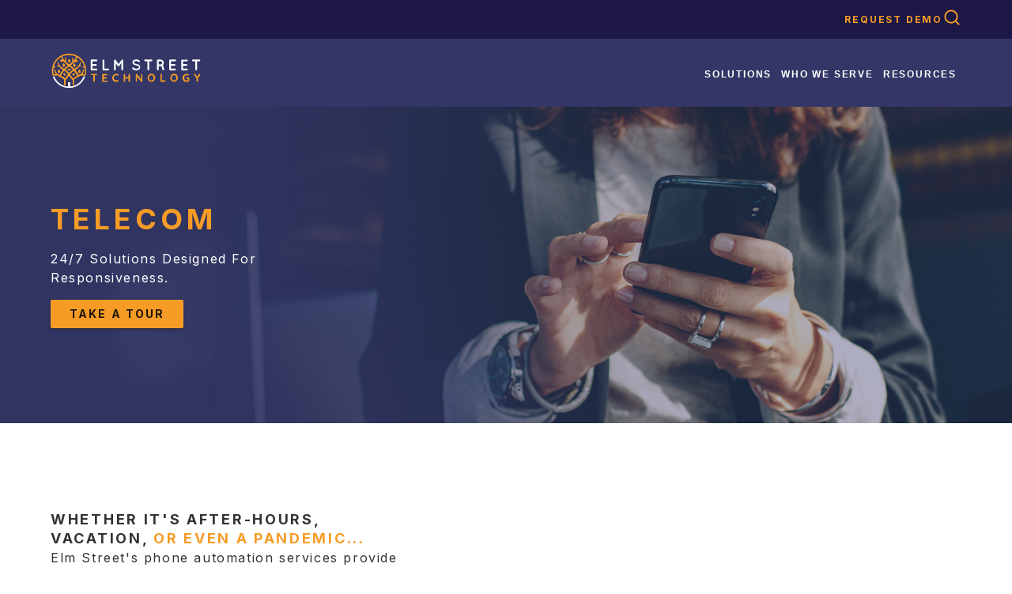

--- FILE ---
content_type: text/html; charset=utf-8
request_url: https://elmstreet.com/telecommunications
body_size: 10750
content:
<!DOCTYPE html><html lang="en"><head><meta name="viewport" content="width=device-width"/><meta charSet="utf-8"/><title>Telecommunications - Elm Street</title><meta name="description" content="Elm Street&#x27;s phone automation services provide a 24/7, on-demand receptionist to answer and route calls to agents, staff and team members."/><link rel="icon" href="/favicon.ico"/><meta name="twitter:card" content="summary"/><meta name="twitter:site" content="@weareelmstreet"/><meta name="twitter:creator" content="@weareelmstreet"/><meta property="og:type" content="website"/><meta property="og:url" content="https://elmstreet.com/telecommunications"/><meta property="og:title" content="Telecommunications - Elm Street"/><meta property="og:description" content="Elm Street&#x27;s phone automation services provide a 24/7, on-demand receptionist to answer and route calls to agents, staff and team members."/><meta property="og:image" content="https://elmstreet.com/og_images/elmstreetog.jpg"/><meta name="next-head-count" content="13"/><script>(function(w,d,s,l,i){w[l]=w[l]||[];w[l].push({'gtm.start':
            new Date().getTime(),event:'gtm.js'});var f=d.getElementsByTagName(s)[0],
            j=d.createElement(s),dl=l!='dataLayer'?'&l='+l:'';j.async=true;j.src=
            'https://www.googletagmanager.com/gtm.js?id='+i+dl;f.parentNode.insertBefore(j,f);
            })(window,document,'script','dataLayer','GTM-TQJGF7Q');</script><script async="">function LoadDriftWidget() {
              var t = window.driftt = window.drift = window.driftt || [];
              if (!t.init) {
                if (t.invoked) return void (window.console && console.error && console.error("Drift snippet included twice."));
                t.invoked = !0, t.methods = [ "identify", "config", "track", "reset", "debug", "show", "ping", "page", "hide", "off", "on" ], 
                t.factory = function(e) {
                  return function() {
                    var n = Array.prototype.slice.call(arguments);
                    return n.unshift(e), t.push(n), t;
                  };
                }, t.methods.forEach(function(e) {
                  t[e] = t.factory(e);
                }), t.load = function(t) {
                  var e = 3e5, n = Math.ceil(new Date() / e) * e, o = document.createElement("script");
                  o.type = "text/javascript", o.async = !0, o.crossorigin = "anonymous", o.src = "https://js.driftt.com/include/" + n + "/" + t + ".js";
                  var i = document.getElementsByTagName("script")[0];
                  i.parentNode.insertBefore(o, i);
                };
              }
              drift.SNIPPET_VERSION = '0.3.1';
              drift.load('48bummh9yzsf');
            };
            setTimeout(function(){ 
              LoadDriftWidget() 
          }, 3000)</script><meta name="next-font-preconnect"/><link rel="preload" href="/_next/static/css/c6eec9df2ce6b434.css" as="style"/><link rel="stylesheet" href="/_next/static/css/c6eec9df2ce6b434.css" data-n-g=""/><link rel="preload" href="/_next/static/css/02ad39e244c77db3.css" as="style"/><link rel="stylesheet" href="/_next/static/css/02ad39e244c77db3.css" data-n-p=""/><noscript data-n-css=""></noscript><script defer="" nomodule="" src="/_next/static/chunks/polyfills-5cd94c89d3acac5f.js"></script><script src="/_next/static/chunks/webpack-bd62f7192962929b.js" defer=""></script><script src="/_next/static/chunks/framework-6599fb29435aee7e.js" defer=""></script><script src="/_next/static/chunks/main-010abbdd1b7536ab.js" defer=""></script><script src="/_next/static/chunks/pages/_app-d588d55f0cb77911.js" defer=""></script><script src="/_next/static/chunks/29107295-b133b9f0bd8c6f37.js" defer=""></script><script src="/_next/static/chunks/804-8002752c3d3f3b05.js" defer=""></script><script src="/_next/static/chunks/3321-ae5d31c3f46c18eb.js" defer=""></script><script src="/_next/static/chunks/7785-029af7c31f9ee160.js" defer=""></script><script src="/_next/static/chunks/3390-d90bab74fe7ec715.js" defer=""></script><script src="/_next/static/chunks/7337-132db375d1b44a7c.js" defer=""></script><script src="/_next/static/chunks/3878-38e6631a1ff10150.js" defer=""></script><script src="/_next/static/chunks/pages/telecommunications-5925f5ae84fc259e.js" defer=""></script><script src="/_next/static/XcEtL39SN3NzN5Uoi2lWu/_buildManifest.js" defer=""></script><script src="/_next/static/XcEtL39SN3NzN5Uoi2lWu/_ssgManifest.js" defer=""></script><script src="/_next/static/XcEtL39SN3NzN5Uoi2lWu/_middlewareManifest.js" defer=""></script></head><body><div id="__next"><style data-emotion="css-global 1j35k6o">html{-webkit-font-smoothing:antialiased;-moz-osx-font-smoothing:grayscale;box-sizing:border-box;-webkit-text-size-adjust:100%;}*,*::before,*::after{box-sizing:inherit;}strong,b{font-weight:700;}body{margin:0;color:#333333;font-weight:400;font-family:'Inter',sans-serif!important;font-style:normal;font-size:1rem;line-height:1.5;background-color:#fff;}@media print{body{background-color:#fff;}}body::backdrop{background-color:#fff;}</style><div style="background-color:#1D1746;color:#FFFFFF"><style data-emotion="css 1qsxih2">.css-1qsxih2{width:100%;margin-left:auto;box-sizing:border-box;margin-right:auto;display:block;padding-left:16px;padding-right:16px;}@media (min-width:600px){.css-1qsxih2{padding-left:24px;padding-right:24px;}}@media (min-width:1200px){.css-1qsxih2{max-width:1200px;}}</style><div class="MuiContainer-root MuiContainer-maxWidthLg css-1qsxih2"><div class="Navigation_navigationTopContainer__4F_WA"><div class="Navigation_navigationTopLink__kXDw_"><style data-emotion="css rqahep">.css-rqahep{-webkit-text-decoration:underline;text-decoration:underline;text-decoration-color:rgba(80, 87, 155, 0.4);}.css-rqahep:hover{text-decoration-color:inherit;}</style><style data-emotion="css uc8zw0">.css-uc8zw0{margin:0;color:#50579B;-webkit-text-decoration:underline;text-decoration:underline;text-decoration-color:rgba(80, 87, 155, 0.4);}.css-uc8zw0:hover{text-decoration-color:inherit;}</style><a class="MuiTypography-root MuiTypography-inherit MuiLink-root MuiLink-underlineAlways css-uc8zw0" href="/demo" style="text-decoration:none;color:#F69C26">Request Demo</a></div><div><a class="MuiTypography-root MuiTypography-inherit MuiLink-root MuiLink-underlineAlways css-uc8zw0" href="/blog"><span style="box-sizing:border-box;display:inline-block;overflow:hidden;width:initial;height:initial;background:none;opacity:1;border:0;margin:0;padding:0;position:relative;max-width:100%"><span style="box-sizing:border-box;display:block;width:initial;height:initial;background:none;opacity:1;border:0;margin:0;padding:0;max-width:100%"><img style="display:block;max-width:100%;width:initial;height:initial;background:none;opacity:1;border:0;margin:0;padding:0" alt="" aria-hidden="true" src="data:image/svg+xml,%3csvg%20xmlns=%27http://www.w3.org/2000/svg%27%20version=%271.1%27%20width=%2724%27%20height=%2724%27/%3e"/></span><img alt="Search Icon" src="[data-uri]" decoding="async" data-nimg="intrinsic" style="position:absolute;top:0;left:0;bottom:0;right:0;box-sizing:border-box;padding:0;border:none;margin:auto;display:block;width:0;height:0;min-width:100%;max-width:100%;min-height:100%;max-height:100%"/><noscript><img alt="Search Icon" srcSet="/magGlass.svg 1x, /magGlass.svg 2x" src="/magGlass.svg" decoding="async" data-nimg="intrinsic" style="position:absolute;top:0;left:0;bottom:0;right:0;box-sizing:border-box;padding:0;border:none;margin:auto;display:block;width:0;height:0;min-width:100%;max-width:100%;min-height:100%;max-height:100%" loading="lazy"/></noscript></span></a></div></div></div></div><div style="background-color:#333666;color:#FFFFFF"><style data-emotion="css 1qsxih2">.css-1qsxih2{width:100%;margin-left:auto;box-sizing:border-box;margin-right:auto;display:block;padding-left:16px;padding-right:16px;}@media (min-width:600px){.css-1qsxih2{padding-left:24px;padding-right:24px;}}@media (min-width:1200px){.css-1qsxih2{max-width:1200px;}}</style><div class="MuiContainer-root MuiContainer-maxWidthLg css-1qsxih2"><div class="Navigation_navigationMobileNav__2Niwe"><div class="Navigation_navigationBottomContainer__M5XDl"><div class="Navigation_navigationMainLogo__lnKlN"><div style="max-width:200px"><style data-emotion="css rqahep">.css-rqahep{-webkit-text-decoration:underline;text-decoration:underline;text-decoration-color:rgba(80, 87, 155, 0.4);}.css-rqahep:hover{text-decoration-color:inherit;}</style><style data-emotion="css uc8zw0">.css-uc8zw0{margin:0;color:#50579B;-webkit-text-decoration:underline;text-decoration:underline;text-decoration-color:rgba(80, 87, 155, 0.4);}.css-uc8zw0:hover{text-decoration-color:inherit;}</style><a class="MuiTypography-root MuiTypography-inherit MuiLink-root MuiLink-underlineAlways css-uc8zw0" href="/"><span style="box-sizing:border-box;display:block;overflow:hidden;width:initial;height:initial;background:none;opacity:1;border:0;margin:0;padding:0;position:relative"><span style="box-sizing:border-box;display:block;width:initial;height:initial;background:none;opacity:1;border:0;margin:0;padding:0;padding-top:22.84263959390863%"></span><img alt="Elm Street Logo" src="[data-uri]" decoding="async" data-nimg="responsive" style="position:absolute;top:0;left:0;bottom:0;right:0;box-sizing:border-box;padding:0;border:none;margin:auto;display:block;width:0;height:0;min-width:100%;max-width:100%;min-height:100%;max-height:100%"/><noscript><img alt="Elm Street Logo" sizes="100vw" srcSet="/headerLogo.svg 640w, /headerLogo.svg 750w, /headerLogo.svg 828w, /headerLogo.svg 1080w, /headerLogo.svg 1200w, /headerLogo.svg 1920w, /headerLogo.svg 2048w, /headerLogo.svg 3840w" src="/headerLogo.svg" decoding="async" data-nimg="responsive" style="position:absolute;top:0;left:0;bottom:0;right:0;box-sizing:border-box;padding:0;border:none;margin:auto;display:block;width:0;height:0;min-width:100%;max-width:100%;min-height:100%;max-height:100%" loading="lazy"/></noscript></span></a></div></div><div><div class="Navigation_dropdown__WML7o"><span style="box-sizing:border-box;display:inline-block;overflow:hidden;width:initial;height:initial;background:none;opacity:1;border:0;margin:0;padding:0;position:relative;max-width:100%"><span style="box-sizing:border-box;display:block;width:initial;height:initial;background:none;opacity:1;border:0;margin:0;padding:0;max-width:100%"><img style="display:block;max-width:100%;width:initial;height:initial;background:none;opacity:1;border:0;margin:0;padding:0" alt="" aria-hidden="true" src="data:image/svg+xml,%3csvg%20xmlns=%27http://www.w3.org/2000/svg%27%20version=%271.1%27%20width=%2724%27%20height=%2724%27/%3e"/></span><img alt="Mobile Menu Icon" id="mobilenav" src="[data-uri]" decoding="async" data-nimg="intrinsic" style="position:absolute;top:0;left:0;bottom:0;right:0;box-sizing:border-box;padding:0;border:none;margin:auto;display:block;width:0;height:0;min-width:100%;max-width:100%;min-height:100%;max-height:100%"/><noscript><img alt="Mobile Menu Icon" id="mobilenav" srcSet="/mobileMenu.svg 1x, /mobileMenu.svg 2x" src="/mobileMenu.svg" decoding="async" data-nimg="intrinsic" style="position:absolute;top:0;left:0;bottom:0;right:0;box-sizing:border-box;padding:0;border:none;margin:auto;display:block;width:0;height:0;min-width:100%;max-width:100%;min-height:100%;max-height:100%" loading="lazy"/></noscript></span><div class="Navigation_dropdownMenu__Z0jwH"><div style="float:right;color:#F69C26;cursor:pointer">X</div><div class="Navigation_dropdownMobileContainer__qOXq5"><div class="Navigation_dropdownMobileSection__qPNUd"><div><style data-emotion="css ct9vl7">.css-ct9vl7{-webkit-text-decoration:none;text-decoration:none;}.css-ct9vl7:hover{-webkit-text-decoration:underline;text-decoration:underline;}</style><style data-emotion="css 1s81a3r">.css-1s81a3r{margin:0;color:#50579B;-webkit-text-decoration:none;text-decoration:none;}.css-1s81a3r:hover{-webkit-text-decoration:underline;text-decoration:underline;}</style><a class="MuiTypography-root MuiTypography-inherit MuiLink-root MuiLink-underlineHover css-1s81a3r" href="/demo"><span style="font-size:18px;color:#F69C26;text-transform:uppercase;letter-spacing:0.10em">Request Demo</span></a></div></div><div class="Navigation_dropdownMobileSection__qPNUd"><div class="Navigation_dropdownMobileHeader__PpQdv">Solutions</div><div class="Navigation_dropdownMenuLink__L_YZj"><a class="MuiTypography-root MuiTypography-inherit MuiLink-root MuiLink-underlineAlways css-uc8zw0" href="/idx-broker">IDX Broker</a></div><div class="Navigation_dropdownMenuLink__L_YZj"><a class="MuiTypography-root MuiTypography-inherit MuiLink-root MuiLink-underlineAlways css-uc8zw0" href="ixact-contact">IXACT Contact</a></div><div class="Navigation_dropdownMenuLink__L_YZj"><a class="MuiTypography-root MuiTypography-inherit MuiLink-root MuiLink-underlineAlways css-uc8zw0" href="outbound-engine">OutboundEngine</a></div><div class="Navigation_dropdownMenuLink__L_YZj"><a class="MuiTypography-root MuiTypography-inherit MuiLink-root MuiLink-underlineAlways css-uc8zw0" href="aiva">Aiva</a></div><div class="Navigation_dropdownMenuLink__L_YZj"><a class="MuiTypography-root MuiTypography-inherit MuiLink-root MuiLink-underlineAlways css-uc8zw0" href="voicepad">VoicePad</a></div></div><div class="Navigation_dropdownMobileSection__qPNUd"><div class="Navigation_dropdownMobileHeader__PpQdv">Who We Serve</div><div class="Navigation_dropdownMenuLink__L_YZj"><a class="MuiTypography-root MuiTypography-inherit MuiLink-root MuiLink-underlineAlways css-uc8zw0" href="/agent-solutions">Agents</a></div><div class="Navigation_dropdownMenuLink__L_YZj"><a class="MuiTypography-root MuiTypography-inherit MuiLink-root MuiLink-underlineAlways css-uc8zw0" href="/broker-and-team-solutions">Brokers &amp; Teams</a></div><div class="Navigation_dropdownMenuLink__L_YZj"><a class="MuiTypography-root MuiTypography-inherit MuiLink-root MuiLink-underlineAlways css-uc8zw0" href="/developer-partners">Developer Partners</a></div></div><div class="Navigation_dropdownMobileSection__qPNUd"><div class="Navigation_dropdownMobileHeader__PpQdv">Resources</div><div class="Navigation_dropdownMenuLink__L_YZj"><a class="MuiTypography-root MuiTypography-inherit MuiLink-root MuiLink-underlineAlways css-uc8zw0" href="/blog">Blog</a></div><div class="Navigation_dropdownMenuLink__L_YZj"><a class="MuiTypography-root MuiTypography-inherit MuiLink-root MuiLink-underlineAlways css-uc8zw0" href="/educational_guides">Educational Guides</a></div><div class="Navigation_dropdownMenuLink__L_YZj"><a class="MuiTypography-root MuiTypography-inherit MuiLink-root MuiLink-underlineAlways css-uc8zw0" href="/ourclients">Testimonials</a></div></div></div></div></div></div></div></div><div class="Navigation_navigationDesktopNav__EO0yU"><div class="Navigation_navigationBottomContainer__M5XDl"><div class="Navigation_navigationMainLogo__lnKlN"><a class="MuiTypography-root MuiTypography-inherit MuiLink-root MuiLink-underlineAlways css-uc8zw0" href="/"><span style="box-sizing:border-box;display:inline-block;overflow:hidden;width:initial;height:initial;background:none;opacity:1;border:0;margin:0;padding:0;position:relative;max-width:100%"><span style="box-sizing:border-box;display:block;width:initial;height:initial;background:none;opacity:1;border:0;margin:0;padding:0;max-width:100%"><img style="display:block;max-width:100%;width:initial;height:initial;background:none;opacity:1;border:0;margin:0;padding:0" alt="" aria-hidden="true" src="data:image/svg+xml,%3csvg%20xmlns=%27http://www.w3.org/2000/svg%27%20version=%271.1%27%20width=%27197%27%20height=%2745%27/%3e"/></span><img alt="Elm Street Logo" src="[data-uri]" decoding="async" data-nimg="intrinsic" style="position:absolute;top:0;left:0;bottom:0;right:0;box-sizing:border-box;padding:0;border:none;margin:auto;display:block;width:0;height:0;min-width:100%;max-width:100%;min-height:100%;max-height:100%"/><noscript><img alt="Elm Street Logo" srcSet="/headerLogo.svg 1x, /headerLogo.svg 2x" src="/headerLogo.svg" decoding="async" data-nimg="intrinsic" style="position:absolute;top:0;left:0;bottom:0;right:0;box-sizing:border-box;padding:0;border:none;margin:auto;display:block;width:0;height:0;min-width:100%;max-width:100%;min-height:100%;max-height:100%" loading="lazy"/></noscript></span></a></div><div class="Navigation_dropdown__WML7o"><button class="Navigation_dropdownMainLink__Le6L4" id="solutions">Solutions</button><div class="Navigation_dropdownMenu__Z0jwH"><div class="Navigation_dropdownMenuLink__L_YZj"><a class="MuiTypography-root MuiTypography-inherit MuiLink-root MuiLink-underlineAlways css-uc8zw0" href="/idx-broker">IDX Broker</a></div><div class="Navigation_dropdownMenuLink__L_YZj"><a class="MuiTypography-root MuiTypography-inherit MuiLink-root MuiLink-underlineAlways css-uc8zw0" href="ixact-contact">IXACT Contact</a></div><div class="Navigation_dropdownMenuLink__L_YZj"><a class="MuiTypography-root MuiTypography-inherit MuiLink-root MuiLink-underlineAlways css-uc8zw0" href="outbound-engine">OutboundEngine</a></div><div class="Navigation_dropdownMenuLink__L_YZj"><a class="MuiTypography-root MuiTypography-inherit MuiLink-root MuiLink-underlineAlways css-uc8zw0" href="aiva">Aiva</a></div><div class="Navigation_dropdownMenuLink__L_YZj"><a class="MuiTypography-root MuiTypography-inherit MuiLink-root MuiLink-underlineAlways css-uc8zw0" href="voicepad">VoicePad</a></div></div></div><div class="Navigation_dropdown__WML7o"><button class="Navigation_dropdownMainLink__Le6L4" id="whoweserve">who we serve</button><div class="Navigation_dropdownMenu__Z0jwH"><div class="Navigation_dropdownMenuLink__L_YZj"><a class="MuiTypography-root MuiTypography-inherit MuiLink-root MuiLink-underlineAlways css-uc8zw0" href="/agent-solutions">Agents</a></div><div class="Navigation_dropdownMenuLink__L_YZj"><a class="MuiTypography-root MuiTypography-inherit MuiLink-root MuiLink-underlineAlways css-uc8zw0" href="/broker-and-team-solutions">Brokers &amp; Teams</a></div><div class="Navigation_dropdownMenuLink__L_YZj"><a class="MuiTypography-root MuiTypography-inherit MuiLink-root MuiLink-underlineAlways css-uc8zw0" href="/developer-partners">Developer Partners</a></div></div></div><div class="Navigation_dropdown__WML7o"><button class="Navigation_dropdownMainLink__Le6L4" id="resources">resources</button><div class="Navigation_dropdownMenu__Z0jwH" style="margin-left:-70px"><div class="Navigation_dropdownMenuLink__L_YZj"><a class="MuiTypography-root MuiTypography-inherit MuiLink-root MuiLink-underlineAlways css-uc8zw0" href="/blog">Blog</a></div><div class="Navigation_dropdownMenuLink__L_YZj"><a class="MuiTypography-root MuiTypography-inherit MuiLink-root MuiLink-underlineAlways css-uc8zw0" href="/educational_guides">Educational Guides</a></div><div class="Navigation_dropdownMenuLink__L_YZj"><a class="MuiTypography-root MuiTypography-inherit MuiLink-root MuiLink-underlineAlways css-uc8zw0" href="/ourclients">Testimonials</a></div></div></div></div></div></div></div><div style="background-image:url(&#x27;telecombg.jpg&#x27;);background-position:center;background-size:cover;display:block" alt="Elm Street - Telecommunications"><style data-emotion="css 1qsxih2">.css-1qsxih2{width:100%;margin-left:auto;box-sizing:border-box;margin-right:auto;display:block;padding-left:16px;padding-right:16px;}@media (min-width:600px){.css-1qsxih2{padding-left:24px;padding-right:24px;}}@media (min-width:1200px){.css-1qsxih2{max-width:1200px;}}</style><div class="MuiContainer-root MuiContainer-maxWidthLg css-1qsxih2"><style data-emotion="css 1d3bbye">.css-1d3bbye{box-sizing:border-box;display:-webkit-box;display:-webkit-flex;display:-ms-flexbox;display:flex;-webkit-box-flex-wrap:wrap;-webkit-flex-wrap:wrap;-ms-flex-wrap:wrap;flex-wrap:wrap;width:100%;-webkit-flex-direction:row;-ms-flex-direction:row;flex-direction:row;}</style><div class="MuiGrid-root MuiGrid-container css-1d3bbye"><style data-emotion="css fq28xq">.css-fq28xq{box-sizing:border-box;margin:0;-webkit-flex-direction:row;-ms-flex-direction:row;flex-direction:row;}@media (min-width:600px){.css-fq28xq{-webkit-flex-basis:100%;-ms-flex-preferred-size:100%;flex-basis:100%;-webkit-box-flex:0;-webkit-flex-grow:0;-ms-flex-positive:0;flex-grow:0;max-width:100%;}}@media (min-width:900px){.css-fq28xq{-webkit-flex-basis:33.333333%;-ms-flex-preferred-size:33.333333%;flex-basis:33.333333%;-webkit-box-flex:0;-webkit-flex-grow:0;-ms-flex-positive:0;flex-grow:0;max-width:33.333333%;}}@media (min-width:1200px){.css-fq28xq{-webkit-flex-basis:33.333333%;-ms-flex-preferred-size:33.333333%;flex-basis:33.333333%;-webkit-box-flex:0;-webkit-flex-grow:0;-ms-flex-positive:0;flex-grow:0;max-width:33.333333%;}}@media (min-width:1536px){.css-fq28xq{-webkit-flex-basis:33.333333%;-ms-flex-preferred-size:33.333333%;flex-basis:33.333333%;-webkit-box-flex:0;-webkit-flex-grow:0;-ms-flex-positive:0;flex-grow:0;max-width:33.333333%;}}</style><div class="MuiGrid-root MuiGrid-item MuiGrid-grid-sm-12 MuiGrid-grid-md-4 css-fq28xq"><div style="color:#FFFFFF;align-items:center;display:flex;flex-direction:row;height:400px"><div><style data-emotion="css f5j8j0">.css-f5j8j0{margin:0;font-weight:700;text-transform:uppercase;letter-spacing:0.15em;font-size:36px;font-family:Inter,sans-serif;line-height:1.2;}@media (max-width:600px){.css-f5j8j0{font-size:32px;}}</style><h1 class="MuiTypography-root MuiTypography-h2 css-f5j8j0"><span style="color:#F69C26">telecom</span></h1><p>24/7 Solutions Designed For Responsiveness.</p><style data-emotion="css y5jkw5">.css-y5jkw5{font-family:Inter,sans-serif;font-weight:500;font-size:0.875rem;line-height:1.75;text-transform:uppercase;min-width:64px;padding:6px 16px;border-radius:4px;-webkit-transition:background-color 250ms cubic-bezier(0.4, 0, 0.2, 1) 0ms,box-shadow 250ms cubic-bezier(0.4, 0, 0.2, 1) 0ms,border-color 250ms cubic-bezier(0.4, 0, 0.2, 1) 0ms,color 250ms cubic-bezier(0.4, 0, 0.2, 1) 0ms;transition:background-color 250ms cubic-bezier(0.4, 0, 0.2, 1) 0ms,box-shadow 250ms cubic-bezier(0.4, 0, 0.2, 1) 0ms,border-color 250ms cubic-bezier(0.4, 0, 0.2, 1) 0ms,color 250ms cubic-bezier(0.4, 0, 0.2, 1) 0ms;color:rgba(0, 0, 0, 0.87);background-color:#F69C26;box-shadow:0px 3px 1px -2px rgba(0,0,0,0.2),0px 2px 2px 0px rgba(0,0,0,0.14),0px 1px 5px 0px rgba(0,0,0,0.12);font-size:14px;font-weight:700;letter-spacing:0.15em;padding-top:6px;padding-bottom:6px;padding-right:24px;padding-left:24px;border-radius:2px;}.css-y5jkw5:hover{-webkit-text-decoration:none;text-decoration:none;background-color:#e3851c;box-shadow:0px 2px 4px -1px rgba(0,0,0,0.2),0px 4px 5px 0px rgba(0,0,0,0.14),0px 1px 10px 0px rgba(0,0,0,0.12);}@media (hover: none){.css-y5jkw5:hover{background-color:#F69C26;}}.css-y5jkw5:active{box-shadow:0px 5px 5px -3px rgba(0,0,0,0.2),0px 8px 10px 1px rgba(0,0,0,0.14),0px 3px 14px 2px rgba(0,0,0,0.12);}.css-y5jkw5.Mui-focusVisible{box-shadow:0px 3px 5px -1px rgba(0,0,0,0.2),0px 6px 10px 0px rgba(0,0,0,0.14),0px 1px 18px 0px rgba(0,0,0,0.12);}.css-y5jkw5.Mui-disabled{color:rgba(0, 0, 0, 0.26);box-shadow:none;background-color:rgba(0, 0, 0, 0.12);}</style><style data-emotion="css 14rg3pc">.css-14rg3pc{display:-webkit-inline-box;display:-webkit-inline-flex;display:-ms-inline-flexbox;display:inline-flex;-webkit-align-items:center;-webkit-box-align:center;-ms-flex-align:center;align-items:center;-webkit-box-pack:center;-ms-flex-pack:center;-webkit-justify-content:center;justify-content:center;position:relative;box-sizing:border-box;-webkit-tap-highlight-color:transparent;background-color:transparent;outline:0;border:0;margin:0;border-radius:0;padding:0;cursor:pointer;-webkit-user-select:none;-moz-user-select:none;-ms-user-select:none;user-select:none;vertical-align:middle;-moz-appearance:none;-webkit-appearance:none;-webkit-text-decoration:none;text-decoration:none;color:inherit;font-family:Inter,sans-serif;font-weight:500;font-size:0.875rem;line-height:1.75;text-transform:uppercase;min-width:64px;padding:6px 16px;border-radius:4px;-webkit-transition:background-color 250ms cubic-bezier(0.4, 0, 0.2, 1) 0ms,box-shadow 250ms cubic-bezier(0.4, 0, 0.2, 1) 0ms,border-color 250ms cubic-bezier(0.4, 0, 0.2, 1) 0ms,color 250ms cubic-bezier(0.4, 0, 0.2, 1) 0ms;transition:background-color 250ms cubic-bezier(0.4, 0, 0.2, 1) 0ms,box-shadow 250ms cubic-bezier(0.4, 0, 0.2, 1) 0ms,border-color 250ms cubic-bezier(0.4, 0, 0.2, 1) 0ms,color 250ms cubic-bezier(0.4, 0, 0.2, 1) 0ms;color:rgba(0, 0, 0, 0.87);background-color:#F69C26;box-shadow:0px 3px 1px -2px rgba(0,0,0,0.2),0px 2px 2px 0px rgba(0,0,0,0.14),0px 1px 5px 0px rgba(0,0,0,0.12);font-size:14px;font-weight:700;letter-spacing:0.15em;padding-top:6px;padding-bottom:6px;padding-right:24px;padding-left:24px;border-radius:2px;}.css-14rg3pc::-moz-focus-inner{border-style:none;}.css-14rg3pc.Mui-disabled{pointer-events:none;cursor:default;}@media print{.css-14rg3pc{-webkit-print-color-adjust:exact;color-adjust:exact;}}.css-14rg3pc:hover{-webkit-text-decoration:none;text-decoration:none;background-color:#e3851c;box-shadow:0px 2px 4px -1px rgba(0,0,0,0.2),0px 4px 5px 0px rgba(0,0,0,0.14),0px 1px 10px 0px rgba(0,0,0,0.12);}@media (hover: none){.css-14rg3pc:hover{background-color:#F69C26;}}.css-14rg3pc:active{box-shadow:0px 5px 5px -3px rgba(0,0,0,0.2),0px 8px 10px 1px rgba(0,0,0,0.14),0px 3px 14px 2px rgba(0,0,0,0.12);}.css-14rg3pc.Mui-focusVisible{box-shadow:0px 3px 5px -1px rgba(0,0,0,0.2),0px 6px 10px 0px rgba(0,0,0,0.14),0px 1px 18px 0px rgba(0,0,0,0.12);}.css-14rg3pc.Mui-disabled{color:rgba(0, 0, 0, 0.26);box-shadow:none;background-color:rgba(0, 0, 0, 0.12);}</style><a class="MuiButton-root MuiButton-contained MuiButton-containedSecondary MuiButton-sizeMedium MuiButton-containedSizeMedium MuiButtonBase-root  css-14rg3pc" tabindex="0" href="#form">take a tour</a></div></div></div></div></div></div><div><style data-emotion="css 1qsxih2">.css-1qsxih2{width:100%;margin-left:auto;box-sizing:border-box;margin-right:auto;display:block;padding-left:16px;padding-right:16px;}@media (min-width:600px){.css-1qsxih2{padding-left:24px;padding-right:24px;}}@media (min-width:1200px){.css-1qsxih2{max-width:1200px;}}</style><div class="MuiContainer-root MuiContainer-maxWidthLg css-1qsxih2" style="padding-top:110px;padding-bottom:75px"><style data-emotion="css 1458vnc">.css-1458vnc{box-sizing:border-box;display:-webkit-box;display:-webkit-flex;display:-ms-flexbox;display:flex;-webkit-box-flex-wrap:wrap;-webkit-flex-wrap:wrap;-ms-flex-wrap:wrap;flex-wrap:wrap;width:100%;-webkit-flex-direction:row;-ms-flex-direction:row;flex-direction:row;width:calc(100% + 64px);margin-left:-64px;}.css-1458vnc>.MuiGrid-item{padding-left:64px;}</style><div class="MuiGrid-root MuiGrid-container css-1458vnc"><style data-emotion="css bekias">.css-bekias{box-sizing:border-box;margin:0;-webkit-flex-direction:row;-ms-flex-direction:row;flex-direction:row;}@media (min-width:600px){.css-bekias{-webkit-flex-basis:100%;-ms-flex-preferred-size:100%;flex-basis:100%;-webkit-box-flex:0;-webkit-flex-grow:0;-ms-flex-positive:0;flex-grow:0;max-width:100%;}}@media (min-width:900px){.css-bekias{-webkit-flex-basis:41.666667%;-ms-flex-preferred-size:41.666667%;flex-basis:41.666667%;-webkit-box-flex:0;-webkit-flex-grow:0;-ms-flex-positive:0;flex-grow:0;max-width:41.666667%;}}@media (min-width:1200px){.css-bekias{-webkit-flex-basis:41.666667%;-ms-flex-preferred-size:41.666667%;flex-basis:41.666667%;-webkit-box-flex:0;-webkit-flex-grow:0;-ms-flex-positive:0;flex-grow:0;max-width:41.666667%;}}@media (min-width:1536px){.css-bekias{-webkit-flex-basis:41.666667%;-ms-flex-preferred-size:41.666667%;flex-basis:41.666667%;-webkit-box-flex:0;-webkit-flex-grow:0;-ms-flex-positive:0;flex-grow:0;max-width:41.666667%;}}</style><div class="MuiGrid-root MuiGrid-item MuiGrid-grid-sm-12 MuiGrid-grid-md-5 css-bekias" style="padding-bottom:24px"><style data-emotion="css 11vjkah">.css-11vjkah{margin:0;font-weight:700;text-transform:uppercase;letter-spacing:0.15em;font-size:18px;font-family:Inter,sans-serif;line-height:1.334;}</style><h5 class="MuiTypography-root MuiTypography-h5 css-11vjkah">Whether it&#x27;s after-hours,<br/>vacation, <span style="color:#f69c26">or even a pandemic...</span></h5>Elm Street&#x27;s phone automation services provide a 24/7, on-demand receptionist to answer and route calls to agents, staff and team members.<br/> <br/><h5 class="MuiTypography-root MuiTypography-h5 css-11vjkah"><span style="color:#f69c26">key </span>features:</h5><br/><strong>Agent Directories via MLS</strong> (speech-based)<br/><strong>“Floor Duty” Scheduler with Simul-Ring</strong><br/><strong>Call Recordings</strong> (for sales interactions)<br/><strong>Curbside Lead Generation</strong></div><style data-emotion="css 1ak9ift">.css-1ak9ift{box-sizing:border-box;margin:0;-webkit-flex-direction:row;-ms-flex-direction:row;flex-direction:row;-webkit-flex-basis:100%;-ms-flex-preferred-size:100%;flex-basis:100%;-webkit-box-flex:0;-webkit-flex-grow:0;-ms-flex-positive:0;flex-grow:0;max-width:100%;}@media (min-width:600px){.css-1ak9ift{-webkit-flex-basis:100%;-ms-flex-preferred-size:100%;flex-basis:100%;-webkit-box-flex:0;-webkit-flex-grow:0;-ms-flex-positive:0;flex-grow:0;max-width:100%;}}@media (min-width:900px){.css-1ak9ift{-webkit-flex-basis:58.333333%;-ms-flex-preferred-size:58.333333%;flex-basis:58.333333%;-webkit-box-flex:0;-webkit-flex-grow:0;-ms-flex-positive:0;flex-grow:0;max-width:58.333333%;}}@media (min-width:1200px){.css-1ak9ift{-webkit-flex-basis:58.333333%;-ms-flex-preferred-size:58.333333%;flex-basis:58.333333%;-webkit-box-flex:0;-webkit-flex-grow:0;-ms-flex-positive:0;flex-grow:0;max-width:58.333333%;}}@media (min-width:1536px){.css-1ak9ift{-webkit-flex-basis:58.333333%;-ms-flex-preferred-size:58.333333%;flex-basis:58.333333%;-webkit-box-flex:0;-webkit-flex-grow:0;-ms-flex-positive:0;flex-grow:0;max-width:58.333333%;}}</style><div class="MuiGrid-root MuiGrid-item MuiGrid-grid-xs-12 MuiGrid-grid-md-7 css-1ak9ift"><div class="Youtube_videoResponsive__YAld4"><iframe width="853" height="480" src="https://www.youtube.com/embed/KNL7iKawpl8" frameBorder="0" allow="accelerometer; autoplay; clipboard-write; encrypted-media; gyroscope; picture-in-picture" allowfullscreen="" title="Embedded youtube"></iframe></div></div></div></div></div><div style="background-image:url(&#x27;horizonbg.webp&#x27;);background-position:center;background-size:cover;display:block"><style data-emotion="css 1qsxih2">.css-1qsxih2{width:100%;margin-left:auto;box-sizing:border-box;margin-right:auto;display:block;padding-left:16px;padding-right:16px;}@media (min-width:600px){.css-1qsxih2{padding-left:24px;padding-right:24px;}}@media (min-width:1200px){.css-1qsxih2{max-width:1200px;}}</style><div class="MuiContainer-root MuiContainer-maxWidthLg css-1qsxih2" style="padding-top:105px;padding-bottom:55px;margin-top:55px"><style data-emotion="css 1458vnc">.css-1458vnc{box-sizing:border-box;display:-webkit-box;display:-webkit-flex;display:-ms-flexbox;display:flex;-webkit-box-flex-wrap:wrap;-webkit-flex-wrap:wrap;-ms-flex-wrap:wrap;flex-wrap:wrap;width:100%;-webkit-flex-direction:row;-ms-flex-direction:row;flex-direction:row;width:calc(100% + 64px);margin-left:-64px;}.css-1458vnc>.MuiGrid-item{padding-left:64px;}</style><div class="MuiGrid-root MuiGrid-container css-1458vnc" style="padding-bottom:45px;"><style data-emotion="css 13ps8n2">.css-13ps8n2{box-sizing:border-box;margin:0;-webkit-flex-direction:row;-ms-flex-direction:row;flex-direction:row;}@media (min-width:600px){.css-13ps8n2{-webkit-flex-basis:100%;-ms-flex-preferred-size:100%;flex-basis:100%;-webkit-box-flex:0;-webkit-flex-grow:0;-ms-flex-positive:0;flex-grow:0;max-width:100%;}}@media (min-width:900px){.css-13ps8n2{-webkit-flex-basis:25%;-ms-flex-preferred-size:25%;flex-basis:25%;-webkit-box-flex:0;-webkit-flex-grow:0;-ms-flex-positive:0;flex-grow:0;max-width:25%;}}@media (min-width:1200px){.css-13ps8n2{-webkit-flex-basis:25%;-ms-flex-preferred-size:25%;flex-basis:25%;-webkit-box-flex:0;-webkit-flex-grow:0;-ms-flex-positive:0;flex-grow:0;max-width:25%;}}@media (min-width:1536px){.css-13ps8n2{-webkit-flex-basis:25%;-ms-flex-preferred-size:25%;flex-basis:25%;-webkit-box-flex:0;-webkit-flex-grow:0;-ms-flex-positive:0;flex-grow:0;max-width:25%;}}</style><div class="MuiGrid-root MuiGrid-item MuiGrid-grid-sm-12 MuiGrid-grid-md-3 css-13ps8n2" style="padding-bottom:24px"><style data-emotion="css 121kum4">.css-121kum4{width:100%;display:-webkit-box;display:-webkit-flex;display:-ms-flexbox;display:flex;-webkit-flex-direction:column;-ms-flex-direction:column;flex-direction:column;-webkit-align-items:center;-webkit-box-align:center;-ms-flex-align:center;align-items:center;}</style><div class="MuiBox-root css-121kum4"><style data-emotion="css 9xtu3v">.css-9xtu3v{width:100%;height:0;padding-bottom:100%;position:relative;border-radius:50%;overflow:hidden;}</style><div class="MuiBox-root css-9xtu3v"><span style="box-sizing:border-box;display:block;overflow:hidden;width:initial;height:initial;background:none;opacity:1;border:0;margin:0;padding:0;position:absolute;top:0;left:0;bottom:0;right:0"><img alt="Joe Simms RE/MAX Professionals - Broker" src="[data-uri]" decoding="async" data-nimg="fill" style="position:absolute;top:0;left:0;bottom:0;right:0;box-sizing:border-box;padding:0;border:none;margin:auto;display:block;width:0;height:0;min-width:100%;max-width:100%;min-height:100%;max-height:100%;object-fit:cover"/><noscript><img alt="Joe Simms RE/MAX Professionals - Broker" sizes="100vw" srcSet="/_next/image?url=%2Fheadshots%2Fjsimms.jpg&amp;w=640&amp;q=75 640w, /_next/image?url=%2Fheadshots%2Fjsimms.jpg&amp;w=750&amp;q=75 750w, /_next/image?url=%2Fheadshots%2Fjsimms.jpg&amp;w=828&amp;q=75 828w, /_next/image?url=%2Fheadshots%2Fjsimms.jpg&amp;w=1080&amp;q=75 1080w, /_next/image?url=%2Fheadshots%2Fjsimms.jpg&amp;w=1200&amp;q=75 1200w, /_next/image?url=%2Fheadshots%2Fjsimms.jpg&amp;w=1920&amp;q=75 1920w, /_next/image?url=%2Fheadshots%2Fjsimms.jpg&amp;w=2048&amp;q=75 2048w, /_next/image?url=%2Fheadshots%2Fjsimms.jpg&amp;w=3840&amp;q=75 3840w" src="/_next/image?url=%2Fheadshots%2Fjsimms.jpg&amp;w=3840&amp;q=75" decoding="async" data-nimg="fill" style="position:absolute;top:0;left:0;bottom:0;right:0;box-sizing:border-box;padding:0;border:none;margin:auto;display:block;width:0;height:0;min-width:100%;max-width:100%;min-height:100%;max-height:100%;object-fit:cover" loading="lazy"/></noscript></span></div><style data-emotion="css jdeo15">.css-jdeo15{margin:0;font-weight:400;color:#333333;font-family:'Inter',sans-serif!important;font-style:normal;font-size:1rem;line-height:1.5;color:#F69C26;margin-top:16px;font-weight:600;}</style><p class="MuiTypography-root MuiTypography-body1 css-jdeo15"></p><style data-emotion="css 872eah">.css-872eah{margin:0;font-family:Inter,sans-serif;font-weight:400;font-size:0.875rem;line-height:1.43;text-align:center;color:#333333;}</style><p class="MuiTypography-root MuiTypography-body2 css-872eah"></p></div></div><style data-emotion="css 1ruu5ae">.css-1ruu5ae{box-sizing:border-box;margin:0;-webkit-flex-direction:row;-ms-flex-direction:row;flex-direction:row;}@media (min-width:600px){.css-1ruu5ae{-webkit-flex-basis:100%;-ms-flex-preferred-size:100%;flex-basis:100%;-webkit-box-flex:0;-webkit-flex-grow:0;-ms-flex-positive:0;flex-grow:0;max-width:100%;}}@media (min-width:900px){.css-1ruu5ae{-webkit-flex-basis:75%;-ms-flex-preferred-size:75%;flex-basis:75%;-webkit-box-flex:0;-webkit-flex-grow:0;-ms-flex-positive:0;flex-grow:0;max-width:75%;}}@media (min-width:1200px){.css-1ruu5ae{-webkit-flex-basis:75%;-ms-flex-preferred-size:75%;flex-basis:75%;-webkit-box-flex:0;-webkit-flex-grow:0;-ms-flex-positive:0;flex-grow:0;max-width:75%;}}@media (min-width:1536px){.css-1ruu5ae{-webkit-flex-basis:75%;-ms-flex-preferred-size:75%;flex-basis:75%;-webkit-box-flex:0;-webkit-flex-grow:0;-ms-flex-positive:0;flex-grow:0;max-width:75%;}}</style><div class="MuiGrid-root MuiGrid-item MuiGrid-grid-sm-12 MuiGrid-grid-md-9 css-1ruu5ae" style="padding-bottom:24px"><style data-emotion="css 11vjkah">.css-11vjkah{margin:0;font-weight:700;text-transform:uppercase;letter-spacing:0.15em;font-size:18px;font-family:Inter,sans-serif;line-height:1.334;}</style><h5 class="MuiTypography-root MuiTypography-h5 css-11vjkah" style="color:#f69c26">joe simms</h5><strong style="color:#ffffff">RE/MAX Professionals - Broker<br/>Louisville, KY<br/></strong><br/><span style="color:#ffffff">“We started using the VoicePad On-Demand system after-hours to transfer calls to agents using speech-recognition. We&#x27;ve since moved to using the system on a full-time basis. The agents love it. The admins love it. And, we saved a lot of money doing it. Now, our admins are focused on helping agents vs answering the phones. This is the best thing we&#x27;ve done as a brokerage.”</span></div></div><div class="MuiGrid-root MuiGrid-container css-1458vnc" style="padding-bottom:45px;"><div class="MuiGrid-root MuiGrid-item MuiGrid-grid-sm-12 MuiGrid-grid-md-3 css-13ps8n2" style="padding-bottom:24px"><div class="MuiBox-root css-121kum4"><div class="MuiBox-root css-9xtu3v"><span style="box-sizing:border-box;display:block;overflow:hidden;width:initial;height:initial;background:none;opacity:1;border:0;margin:0;padding:0;position:absolute;top:0;left:0;bottom:0;right:0"><img alt="Claudia Stallings Coldwell Banker Wallace &amp; Wallace - VP Residential Sales" src="[data-uri]" decoding="async" data-nimg="fill" style="position:absolute;top:0;left:0;bottom:0;right:0;box-sizing:border-box;padding:0;border:none;margin:auto;display:block;width:0;height:0;min-width:100%;max-width:100%;min-height:100%;max-height:100%;object-fit:cover"/><noscript><img alt="Claudia Stallings Coldwell Banker Wallace &amp; Wallace - VP Residential Sales" sizes="100vw" srcSet="/_next/image?url=%2Fheadshots%2Fcstallings.jpg&amp;w=640&amp;q=75 640w, /_next/image?url=%2Fheadshots%2Fcstallings.jpg&amp;w=750&amp;q=75 750w, /_next/image?url=%2Fheadshots%2Fcstallings.jpg&amp;w=828&amp;q=75 828w, /_next/image?url=%2Fheadshots%2Fcstallings.jpg&amp;w=1080&amp;q=75 1080w, /_next/image?url=%2Fheadshots%2Fcstallings.jpg&amp;w=1200&amp;q=75 1200w, /_next/image?url=%2Fheadshots%2Fcstallings.jpg&amp;w=1920&amp;q=75 1920w, /_next/image?url=%2Fheadshots%2Fcstallings.jpg&amp;w=2048&amp;q=75 2048w, /_next/image?url=%2Fheadshots%2Fcstallings.jpg&amp;w=3840&amp;q=75 3840w" src="/_next/image?url=%2Fheadshots%2Fcstallings.jpg&amp;w=3840&amp;q=75" decoding="async" data-nimg="fill" style="position:absolute;top:0;left:0;bottom:0;right:0;box-sizing:border-box;padding:0;border:none;margin:auto;display:block;width:0;height:0;min-width:100%;max-width:100%;min-height:100%;max-height:100%;object-fit:cover" loading="lazy"/></noscript></span></div><p class="MuiTypography-root MuiTypography-body1 css-jdeo15"></p><p class="MuiTypography-root MuiTypography-body2 css-872eah"></p></div></div><div class="MuiGrid-root MuiGrid-item MuiGrid-grid-sm-12 MuiGrid-grid-md-9 css-1ruu5ae" style="padding-bottom:24px"><h5 class="MuiTypography-root MuiTypography-h5 css-11vjkah" style="color:#f69c26">claudia stallings</h5><strong style="color:#ffffff">Coldwell Banker Wallace &amp; Wallace - VP Residential Sales<br/>Knoxville, TN<br/></strong><br/><span style="color:#ffffff">“In this environment where leads must be answered within seconds, we began looking for a cost-effective way to get the client connected directly to the agent in real-time after hours. We knew about VoicePad® through a colleague who was using it and decided to take a look.<br/><br/>Their menus and voice-recognition services are now keeping our callers on the phone and agents are being connected for a live conversation. We are also able to track what callers need based on their menu selections and see that almost 38% of all after-hours calls are being successfully routed to specific agents, while 26% of our calls are property inquiries. Those inquiries are going to a pool of agents who are rushing to be the first one to pick up the call for a chance at new business. We&#x27;re pleased to have evolved our after-hours service for faster response time for our client and a better opportunity to connect for our agents.”</span></div></div></div></div><div style="background-image:url(&#x27;orangebg.webp&#x27;);background-position:center;background-size:cover;display:block"><style data-emotion="css 1qsxih2">.css-1qsxih2{width:100%;margin-left:auto;box-sizing:border-box;margin-right:auto;display:block;padding-left:16px;padding-right:16px;}@media (min-width:600px){.css-1qsxih2{padding-left:24px;padding-right:24px;}}@media (min-width:1200px){.css-1qsxih2{max-width:1200px;}}</style><div class="MuiContainer-root MuiContainer-maxWidthLg css-1qsxih2" style="padding-top:80px;padding-bottom:85px"><div><a id="form"></a><style data-emotion="css 19r77no">.css-19r77no{margin:0;font-weight:700;text-transform:uppercase;letter-spacing:0.15em;font-size:24px;font-family:Inter,sans-serif;line-height:1.235;}</style><h4 class="MuiTypography-root MuiTypography-h4 css-19r77no" style="color:#1d1746;text-align:center">schedule a demo</h4><div style="padding-bottom:40px;text-align:center"><strong style="color:#1d1746">Connect with our team to explore your unique needs.</strong></div><div style="padding:40px;background-color:#ffffff"><div class="MuiContainer-root MuiContainer-maxWidthLg css-1qsxih2" style="padding-left:20px;padding-right:20px;margin-top:65px;margin-bottom:65px"><style data-emotion="css 1d3bbye">.css-1d3bbye{box-sizing:border-box;display:-webkit-box;display:-webkit-flex;display:-ms-flexbox;display:flex;-webkit-box-flex-wrap:wrap;-webkit-flex-wrap:wrap;-ms-flex-wrap:wrap;flex-wrap:wrap;width:100%;-webkit-flex-direction:row;-ms-flex-direction:row;flex-direction:row;}</style><div class="MuiGrid-root MuiGrid-container css-1d3bbye"><style data-emotion="css r7calx">.css-r7calx{box-sizing:border-box;margin:0;-webkit-flex-direction:row;-ms-flex-direction:row;flex-direction:row;-webkit-flex-basis:100%;-ms-flex-preferred-size:100%;flex-basis:100%;-webkit-box-flex:0;-webkit-flex-grow:0;-ms-flex-positive:0;flex-grow:0;max-width:100%;}@media (min-width:600px){.css-r7calx{-webkit-flex-basis:100%;-ms-flex-preferred-size:100%;flex-basis:100%;-webkit-box-flex:0;-webkit-flex-grow:0;-ms-flex-positive:0;flex-grow:0;max-width:100%;}}@media (min-width:900px){.css-r7calx{-webkit-flex-basis:16.666667%;-ms-flex-preferred-size:16.666667%;flex-basis:16.666667%;-webkit-box-flex:0;-webkit-flex-grow:0;-ms-flex-positive:0;flex-grow:0;max-width:16.666667%;}}@media (min-width:1200px){.css-r7calx{-webkit-flex-basis:16.666667%;-ms-flex-preferred-size:16.666667%;flex-basis:16.666667%;-webkit-box-flex:0;-webkit-flex-grow:0;-ms-flex-positive:0;flex-grow:0;max-width:16.666667%;}}@media (min-width:1536px){.css-r7calx{-webkit-flex-basis:16.666667%;-ms-flex-preferred-size:16.666667%;flex-basis:16.666667%;-webkit-box-flex:0;-webkit-flex-grow:0;-ms-flex-positive:0;flex-grow:0;max-width:16.666667%;}}</style><div class="MuiGrid-root MuiGrid-item MuiGrid-grid-xs-12 MuiGrid-grid-sm-12 MuiGrid-grid-md-2 css-r7calx"></div><style data-emotion="css efwuvd">.css-efwuvd{box-sizing:border-box;margin:0;-webkit-flex-direction:row;-ms-flex-direction:row;flex-direction:row;-webkit-flex-basis:100%;-ms-flex-preferred-size:100%;flex-basis:100%;-webkit-box-flex:0;-webkit-flex-grow:0;-ms-flex-positive:0;flex-grow:0;max-width:100%;}@media (min-width:600px){.css-efwuvd{-webkit-flex-basis:100%;-ms-flex-preferred-size:100%;flex-basis:100%;-webkit-box-flex:0;-webkit-flex-grow:0;-ms-flex-positive:0;flex-grow:0;max-width:100%;}}@media (min-width:900px){.css-efwuvd{-webkit-flex-basis:66.666667%;-ms-flex-preferred-size:66.666667%;flex-basis:66.666667%;-webkit-box-flex:0;-webkit-flex-grow:0;-ms-flex-positive:0;flex-grow:0;max-width:66.666667%;}}@media (min-width:1200px){.css-efwuvd{-webkit-flex-basis:66.666667%;-ms-flex-preferred-size:66.666667%;flex-basis:66.666667%;-webkit-box-flex:0;-webkit-flex-grow:0;-ms-flex-positive:0;flex-grow:0;max-width:66.666667%;}}@media (min-width:1536px){.css-efwuvd{-webkit-flex-basis:66.666667%;-ms-flex-preferred-size:66.666667%;flex-basis:66.666667%;-webkit-box-flex:0;-webkit-flex-grow:0;-ms-flex-positive:0;flex-grow:0;max-width:66.666667%;}}</style><div class="MuiGrid-root MuiGrid-item MuiGrid-grid-xs-12 MuiGrid-grid-sm-12 MuiGrid-grid-md-8 css-efwuvd"><form action="#" novalidate=""><div class="MuiContainer-root MuiContainer-maxWidthLg css-1qsxih2"><style data-emotion="css isbt42">.css-isbt42{box-sizing:border-box;display:-webkit-box;display:-webkit-flex;display:-ms-flexbox;display:flex;-webkit-box-flex-wrap:wrap;-webkit-flex-wrap:wrap;-ms-flex-wrap:wrap;flex-wrap:wrap;width:100%;-webkit-flex-direction:row;-ms-flex-direction:row;flex-direction:row;margin-top:-16px;width:calc(100% + 16px);margin-left:-16px;}.css-isbt42>.MuiGrid-item{padding-top:16px;}.css-isbt42>.MuiGrid-item{padding-left:16px;}</style><div class="MuiGrid-root MuiGrid-container MuiGrid-spacing-xs-2 css-isbt42"><style data-emotion="css 15j76c0">.css-15j76c0{box-sizing:border-box;margin:0;-webkit-flex-direction:row;-ms-flex-direction:row;flex-direction:row;-webkit-flex-basis:100%;-ms-flex-preferred-size:100%;flex-basis:100%;-webkit-box-flex:0;-webkit-flex-grow:0;-ms-flex-positive:0;flex-grow:0;max-width:100%;}@media (min-width:600px){.css-15j76c0{-webkit-flex-basis:100%;-ms-flex-preferred-size:100%;flex-basis:100%;-webkit-box-flex:0;-webkit-flex-grow:0;-ms-flex-positive:0;flex-grow:0;max-width:100%;}}@media (min-width:900px){.css-15j76c0{-webkit-flex-basis:100%;-ms-flex-preferred-size:100%;flex-basis:100%;-webkit-box-flex:0;-webkit-flex-grow:0;-ms-flex-positive:0;flex-grow:0;max-width:100%;}}@media (min-width:1200px){.css-15j76c0{-webkit-flex-basis:100%;-ms-flex-preferred-size:100%;flex-basis:100%;-webkit-box-flex:0;-webkit-flex-grow:0;-ms-flex-positive:0;flex-grow:0;max-width:100%;}}@media (min-width:1536px){.css-15j76c0{-webkit-flex-basis:100%;-ms-flex-preferred-size:100%;flex-basis:100%;-webkit-box-flex:0;-webkit-flex-grow:0;-ms-flex-positive:0;flex-grow:0;max-width:100%;}}</style><div class="MuiGrid-root MuiGrid-item MuiGrid-grid-xs-12 MuiGrid-grid-sm-12 MuiGrid-grid-md-12 css-15j76c0"><div class="MuiGrid-root MuiGrid-container MuiGrid-spacing-xs-2 css-isbt42"><style data-emotion="css iol86l">.css-iol86l{box-sizing:border-box;margin:0;-webkit-flex-direction:row;-ms-flex-direction:row;flex-direction:row;-webkit-flex-basis:100%;-ms-flex-preferred-size:100%;flex-basis:100%;-webkit-box-flex:0;-webkit-flex-grow:0;-ms-flex-positive:0;flex-grow:0;max-width:100%;}@media (min-width:600px){.css-iol86l{-webkit-flex-basis:100%;-ms-flex-preferred-size:100%;flex-basis:100%;-webkit-box-flex:0;-webkit-flex-grow:0;-ms-flex-positive:0;flex-grow:0;max-width:100%;}}@media (min-width:900px){.css-iol86l{-webkit-flex-basis:50%;-ms-flex-preferred-size:50%;flex-basis:50%;-webkit-box-flex:0;-webkit-flex-grow:0;-ms-flex-positive:0;flex-grow:0;max-width:50%;}}@media (min-width:1200px){.css-iol86l{-webkit-flex-basis:50%;-ms-flex-preferred-size:50%;flex-basis:50%;-webkit-box-flex:0;-webkit-flex-grow:0;-ms-flex-positive:0;flex-grow:0;max-width:50%;}}@media (min-width:1536px){.css-iol86l{-webkit-flex-basis:50%;-ms-flex-preferred-size:50%;flex-basis:50%;-webkit-box-flex:0;-webkit-flex-grow:0;-ms-flex-positive:0;flex-grow:0;max-width:50%;}}</style><div class="MuiGrid-root MuiGrid-item MuiGrid-grid-xs-12 MuiGrid-grid-sm-12 MuiGrid-grid-md-6 css-iol86l"><style data-emotion="css feqhe6">.css-feqhe6{display:-webkit-inline-box;display:-webkit-inline-flex;display:-ms-inline-flexbox;display:inline-flex;-webkit-flex-direction:column;-ms-flex-direction:column;flex-direction:column;position:relative;min-width:0;padding:0;margin:0;border:0;vertical-align:top;width:100%;}</style><div class="MuiFormControl-root MuiFormControl-fullWidth MuiTextField-root css-feqhe6"><style data-emotion="css 1b2e44c">.css-1b2e44c{display:block;transform-origin:top left;white-space:nowrap;overflow:hidden;text-overflow:ellipsis;max-width:calc(100% - 24px);position:absolute;left:0;top:0;-webkit-transform:translate(14px, 9px) scale(1);-moz-transform:translate(14px, 9px) scale(1);-ms-transform:translate(14px, 9px) scale(1);transform:translate(14px, 9px) scale(1);-webkit-transition:color 200ms cubic-bezier(0.0, 0, 0.2, 1) 0ms,-webkit-transform 200ms cubic-bezier(0.0, 0, 0.2, 1) 0ms,max-width 200ms cubic-bezier(0.0, 0, 0.2, 1) 0ms;transition:color 200ms cubic-bezier(0.0, 0, 0.2, 1) 0ms,transform 200ms cubic-bezier(0.0, 0, 0.2, 1) 0ms,max-width 200ms cubic-bezier(0.0, 0, 0.2, 1) 0ms;z-index:1;pointer-events:none;}</style><style data-emotion="css 17wqqbg">.css-17wqqbg{color:#333333;font-weight:400;font-family:'Inter',sans-serif!important;font-style:normal;font-size:1rem;line-height:1.4375em;padding:0;position:relative;display:block;transform-origin:top left;white-space:nowrap;overflow:hidden;text-overflow:ellipsis;max-width:calc(100% - 24px);position:absolute;left:0;top:0;-webkit-transform:translate(14px, 9px) scale(1);-moz-transform:translate(14px, 9px) scale(1);-ms-transform:translate(14px, 9px) scale(1);transform:translate(14px, 9px) scale(1);-webkit-transition:color 200ms cubic-bezier(0.0, 0, 0.2, 1) 0ms,-webkit-transform 200ms cubic-bezier(0.0, 0, 0.2, 1) 0ms,max-width 200ms cubic-bezier(0.0, 0, 0.2, 1) 0ms;transition:color 200ms cubic-bezier(0.0, 0, 0.2, 1) 0ms,transform 200ms cubic-bezier(0.0, 0, 0.2, 1) 0ms,max-width 200ms cubic-bezier(0.0, 0, 0.2, 1) 0ms;z-index:1;pointer-events:none;}.css-17wqqbg.Mui-focused{color:#50579B;}.css-17wqqbg.Mui-disabled{color:rgba(0, 0, 0, 0.38);}.css-17wqqbg.Mui-error{color:#d32f2f;}</style><label class="MuiInputLabel-root MuiInputLabel-formControl MuiInputLabel-animated MuiInputLabel-sizeSmall MuiInputLabel-outlined MuiFormLabel-root MuiFormLabel-colorPrimary css-17wqqbg" data-shrink="false" for="firstname" id="firstname-label">first name</label><style data-emotion="css-global 1prfaxn">@-webkit-keyframes mui-auto-fill{from{display:block;}}@keyframes mui-auto-fill{from{display:block;}}@-webkit-keyframes mui-auto-fill-cancel{from{display:block;}}@keyframes mui-auto-fill-cancel{from{display:block;}}</style><style data-emotion="css 1kpxjhb">.css-1kpxjhb{font-weight:400;color:rgba(0, 0, 0, 0.87);font-family:'Inter',sans-serif!important;font-style:normal;font-size:1rem;line-height:1.4375em;box-sizing:border-box;position:relative;cursor:text;display:-webkit-inline-box;display:-webkit-inline-flex;display:-ms-inline-flexbox;display:inline-flex;-webkit-align-items:center;-webkit-box-align:center;-ms-flex-align:center;align-items:center;width:100%;position:relative;border-radius:4px;}.css-1kpxjhb.Mui-disabled{color:rgba(0, 0, 0, 0.38);cursor:default;}.css-1kpxjhb:hover .MuiOutlinedInput-notchedOutline{border-color:rgba(0, 0, 0, 0.87);}@media (hover: none){.css-1kpxjhb:hover .MuiOutlinedInput-notchedOutline{border-color:rgba(0, 0, 0, 0.23);}}.css-1kpxjhb.Mui-focused .MuiOutlinedInput-notchedOutline{border-color:#50579B;border-width:2px;}.css-1kpxjhb.Mui-error .MuiOutlinedInput-notchedOutline{border-color:#d32f2f;}.css-1kpxjhb.Mui-disabled .MuiOutlinedInput-notchedOutline{border-color:rgba(0, 0, 0, 0.26);}</style><div class="MuiOutlinedInput-root MuiInputBase-root MuiInputBase-colorPrimary MuiInputBase-fullWidth MuiInputBase-formControl MuiInputBase-sizeSmall css-1kpxjhb"><style data-emotion="css 1o6z5ng">.css-1o6z5ng{font:inherit;letter-spacing:inherit;color:currentColor;padding:4px 0 5px;border:0;box-sizing:content-box;background:none;height:1.4375em;margin:0;-webkit-tap-highlight-color:transparent;display:block;min-width:0;width:100%;-webkit-animation-name:mui-auto-fill-cancel;animation-name:mui-auto-fill-cancel;-webkit-animation-duration:10ms;animation-duration:10ms;padding-top:1px;padding:8.5px 14px;}.css-1o6z5ng::-webkit-input-placeholder{color:currentColor;opacity:0.42;-webkit-transition:opacity 200ms cubic-bezier(0.4, 0, 0.2, 1) 0ms;transition:opacity 200ms cubic-bezier(0.4, 0, 0.2, 1) 0ms;}.css-1o6z5ng::-moz-placeholder{color:currentColor;opacity:0.42;-webkit-transition:opacity 200ms cubic-bezier(0.4, 0, 0.2, 1) 0ms;transition:opacity 200ms cubic-bezier(0.4, 0, 0.2, 1) 0ms;}.css-1o6z5ng:-ms-input-placeholder{color:currentColor;opacity:0.42;-webkit-transition:opacity 200ms cubic-bezier(0.4, 0, 0.2, 1) 0ms;transition:opacity 200ms cubic-bezier(0.4, 0, 0.2, 1) 0ms;}.css-1o6z5ng::-ms-input-placeholder{color:currentColor;opacity:0.42;-webkit-transition:opacity 200ms cubic-bezier(0.4, 0, 0.2, 1) 0ms;transition:opacity 200ms cubic-bezier(0.4, 0, 0.2, 1) 0ms;}.css-1o6z5ng:focus{outline:0;}.css-1o6z5ng:invalid{box-shadow:none;}.css-1o6z5ng::-webkit-search-decoration{-webkit-appearance:none;}label[data-shrink=false]+.MuiInputBase-formControl .css-1o6z5ng::-webkit-input-placeholder{opacity:0!important;}label[data-shrink=false]+.MuiInputBase-formControl .css-1o6z5ng::-moz-placeholder{opacity:0!important;}label[data-shrink=false]+.MuiInputBase-formControl .css-1o6z5ng:-ms-input-placeholder{opacity:0!important;}label[data-shrink=false]+.MuiInputBase-formControl .css-1o6z5ng::-ms-input-placeholder{opacity:0!important;}label[data-shrink=false]+.MuiInputBase-formControl .css-1o6z5ng:focus::-webkit-input-placeholder{opacity:0.42;}label[data-shrink=false]+.MuiInputBase-formControl .css-1o6z5ng:focus::-moz-placeholder{opacity:0.42;}label[data-shrink=false]+.MuiInputBase-formControl .css-1o6z5ng:focus:-ms-input-placeholder{opacity:0.42;}label[data-shrink=false]+.MuiInputBase-formControl .css-1o6z5ng:focus::-ms-input-placeholder{opacity:0.42;}.css-1o6z5ng.Mui-disabled{opacity:1;-webkit-text-fill-color:rgba(0, 0, 0, 0.38);}.css-1o6z5ng:-webkit-autofill{-webkit-animation-duration:5000s;animation-duration:5000s;-webkit-animation-name:mui-auto-fill;animation-name:mui-auto-fill;}.css-1o6z5ng:-webkit-autofill{border-radius:inherit;}</style><input aria-invalid="false" id="firstname" name="firstname" type="text" class="MuiOutlinedInput-input MuiInputBase-input MuiInputBase-inputSizeSmall css-1o6z5ng" value=""/><style data-emotion="css 19w1uun">.css-19w1uun{border-color:rgba(0, 0, 0, 0.23);}</style><style data-emotion="css igs3ac">.css-igs3ac{text-align:left;position:absolute;bottom:0;right:0;top:-5px;left:0;margin:0;padding:0 8px;pointer-events:none;border-radius:inherit;border-style:solid;border-width:1px;overflow:hidden;min-width:0%;border-color:rgba(0, 0, 0, 0.23);}</style><fieldset aria-hidden="true" class="MuiOutlinedInput-notchedOutline css-igs3ac"><style data-emotion="css 1ftyaf0">.css-1ftyaf0{float:unset;overflow:hidden;display:block;width:auto;padding:0;height:11px;font-size:0.75em;visibility:hidden;max-width:0.01px;-webkit-transition:max-width 50ms cubic-bezier(0.0, 0, 0.2, 1) 0ms;transition:max-width 50ms cubic-bezier(0.0, 0, 0.2, 1) 0ms;white-space:nowrap;}.css-1ftyaf0>span{padding-left:5px;padding-right:5px;display:inline-block;opacity:0;visibility:visible;}</style><legend class="css-1ftyaf0"><span>first name</span></legend></fieldset></div></div></div><div class="MuiGrid-root MuiGrid-item MuiGrid-grid-xs-12 MuiGrid-grid-sm-12 MuiGrid-grid-md-6 css-iol86l"><div class="MuiFormControl-root MuiFormControl-fullWidth MuiTextField-root css-feqhe6"><label class="MuiInputLabel-root MuiInputLabel-formControl MuiInputLabel-animated MuiInputLabel-sizeSmall MuiInputLabel-outlined MuiFormLabel-root MuiFormLabel-colorPrimary css-17wqqbg" data-shrink="false" for="lastname" id="lastname-label">last name</label><style data-emotion="css-global 1prfaxn">@-webkit-keyframes mui-auto-fill{from{display:block;}}@keyframes mui-auto-fill{from{display:block;}}@-webkit-keyframes mui-auto-fill-cancel{from{display:block;}}@keyframes mui-auto-fill-cancel{from{display:block;}}</style><div class="MuiOutlinedInput-root MuiInputBase-root MuiInputBase-colorPrimary MuiInputBase-fullWidth MuiInputBase-formControl MuiInputBase-sizeSmall css-1kpxjhb"><input aria-invalid="false" id="lastname" name="lastname" type="text" class="MuiOutlinedInput-input MuiInputBase-input MuiInputBase-inputSizeSmall css-1o6z5ng" value=""/><fieldset aria-hidden="true" class="MuiOutlinedInput-notchedOutline css-igs3ac"><legend class="css-1ftyaf0"><span>last name</span></legend></fieldset></div></div></div></div></div><div class="MuiGrid-root MuiGrid-item MuiGrid-grid-xs-12 MuiGrid-grid-sm-12 MuiGrid-grid-md-12 css-15j76c0"><div class="MuiFormControl-root MuiFormControl-fullWidth MuiTextField-root css-feqhe6"><label class="MuiInputLabel-root MuiInputLabel-formControl MuiInputLabel-animated MuiInputLabel-sizeSmall MuiInputLabel-outlined MuiFormLabel-root MuiFormLabel-colorPrimary css-17wqqbg" data-shrink="false" for="email" id="email-label">email</label><style data-emotion="css-global 1prfaxn">@-webkit-keyframes mui-auto-fill{from{display:block;}}@keyframes mui-auto-fill{from{display:block;}}@-webkit-keyframes mui-auto-fill-cancel{from{display:block;}}@keyframes mui-auto-fill-cancel{from{display:block;}}</style><div class="MuiOutlinedInput-root MuiInputBase-root MuiInputBase-colorPrimary MuiInputBase-fullWidth MuiInputBase-formControl MuiInputBase-sizeSmall css-1kpxjhb"><input aria-invalid="false" id="email" name="email" type="text" class="MuiOutlinedInput-input MuiInputBase-input MuiInputBase-inputSizeSmall css-1o6z5ng" value=""/><fieldset aria-hidden="true" class="MuiOutlinedInput-notchedOutline css-igs3ac"><legend class="css-1ftyaf0"><span>email</span></legend></fieldset></div></div></div><div class="MuiGrid-root MuiGrid-item MuiGrid-grid-xs-12 MuiGrid-grid-sm-12 MuiGrid-grid-md-12 css-15j76c0"><div class="MuiFormControl-root MuiFormControl-fullWidth MuiTextField-root css-feqhe6"><label class="MuiInputLabel-root MuiInputLabel-formControl MuiInputLabel-animated MuiInputLabel-sizeSmall MuiInputLabel-outlined MuiFormLabel-root MuiFormLabel-colorPrimary css-17wqqbg" data-shrink="false" for="phone" id="phone-label">phone</label><style data-emotion="css-global 1prfaxn">@-webkit-keyframes mui-auto-fill{from{display:block;}}@keyframes mui-auto-fill{from{display:block;}}@-webkit-keyframes mui-auto-fill-cancel{from{display:block;}}@keyframes mui-auto-fill-cancel{from{display:block;}}</style><div class="MuiOutlinedInput-root MuiInputBase-root MuiInputBase-colorPrimary MuiInputBase-fullWidth MuiInputBase-formControl MuiInputBase-sizeSmall css-1kpxjhb"><input aria-invalid="false" id="phone" name="phone" type="tel" class="MuiOutlinedInput-input MuiInputBase-input MuiInputBase-inputSizeSmall css-1o6z5ng" value=""/><fieldset aria-hidden="true" class="MuiOutlinedInput-notchedOutline css-igs3ac"><legend class="css-1ftyaf0"><span>phone</span></legend></fieldset></div></div></div><div class="MuiGrid-root MuiGrid-item MuiGrid-grid-xs-12 MuiGrid-grid-sm-12 MuiGrid-grid-md-12 css-15j76c0" style="margin-top:24px"><span style="font-weight:600;color:#F69C26">I am a(n):</span><style data-emotion="css 1h7anqn">.css-1h7anqn{display:-webkit-box;display:-webkit-flex;display:-ms-flexbox;display:flex;-webkit-flex-direction:column;-ms-flex-direction:column;flex-direction:column;-webkit-box-flex-wrap:wrap;-webkit-flex-wrap:wrap;-ms-flex-wrap:wrap;flex-wrap:wrap;}</style><div class="MuiFormGroup-root css-1h7anqn" role="radiogroup"><style data-emotion="css 1jaw3da">.css-1jaw3da{display:-webkit-inline-box;display:-webkit-inline-flex;display:-ms-inline-flexbox;display:inline-flex;-webkit-align-items:center;-webkit-box-align:center;-ms-flex-align:center;align-items:center;cursor:pointer;vertical-align:middle;-webkit-tap-highlight-color:transparent;margin-left:-11px;margin-right:16px;}.css-1jaw3da.Mui-disabled{cursor:default;}.css-1jaw3da .MuiFormControlLabel-label.Mui-disabled{color:rgba(0, 0, 0, 0.38);}</style><label class="MuiFormControlLabel-root MuiFormControlLabel-labelPlacementEnd css-1jaw3da"><style data-emotion="css n7ib03">.css-n7ib03{color:rgba(0, 0, 0, 0.6);}.css-n7ib03:hover{background-color:rgba(80, 87, 155, 0.04);}@media (hover: none){.css-n7ib03:hover{background-color:transparent;}}.css-n7ib03.Mui-checked{color:#50579B;}.css-n7ib03.Mui-disabled{color:rgba(0, 0, 0, 0.26);}</style><style data-emotion="css 16jyf5q">.css-16jyf5q{padding:9px;border-radius:50%;color:rgba(0, 0, 0, 0.6);}.css-16jyf5q:hover{background-color:rgba(80, 87, 155, 0.04);}@media (hover: none){.css-16jyf5q:hover{background-color:transparent;}}.css-16jyf5q.Mui-checked{color:#50579B;}.css-16jyf5q.Mui-disabled{color:rgba(0, 0, 0, 0.26);}</style><style data-emotion="css 1hwmxep">.css-1hwmxep{display:-webkit-inline-box;display:-webkit-inline-flex;display:-ms-inline-flexbox;display:inline-flex;-webkit-align-items:center;-webkit-box-align:center;-ms-flex-align:center;align-items:center;-webkit-box-pack:center;-ms-flex-pack:center;-webkit-justify-content:center;justify-content:center;position:relative;box-sizing:border-box;-webkit-tap-highlight-color:transparent;background-color:transparent;outline:0;border:0;margin:0;border-radius:0;padding:0;cursor:pointer;-webkit-user-select:none;-moz-user-select:none;-ms-user-select:none;user-select:none;vertical-align:middle;-moz-appearance:none;-webkit-appearance:none;-webkit-text-decoration:none;text-decoration:none;color:inherit;padding:9px;border-radius:50%;color:rgba(0, 0, 0, 0.6);}.css-1hwmxep::-moz-focus-inner{border-style:none;}.css-1hwmxep.Mui-disabled{pointer-events:none;cursor:default;}@media print{.css-1hwmxep{-webkit-print-color-adjust:exact;color-adjust:exact;}}.css-1hwmxep:hover{background-color:rgba(80, 87, 155, 0.04);}@media (hover: none){.css-1hwmxep:hover{background-color:transparent;}}.css-1hwmxep.Mui-checked{color:#50579B;}.css-1hwmxep.Mui-disabled{color:rgba(0, 0, 0, 0.26);}</style><span class="MuiRadio-root MuiRadio-colorPrimary MuiButtonBase-root MuiRadio-root MuiRadio-colorPrimary PrivateSwitchBase-root css-1hwmxep"><style data-emotion="css 1m9pwf3">.css-1m9pwf3{cursor:inherit;position:absolute;opacity:0;width:100%;height:100%;top:0;left:0;margin:0;padding:0;z-index:1;}</style><input class="PrivateSwitchBase-input css-1m9pwf3" name="role" type="radio" value="Agent"/><style data-emotion="css hyxlzm">.css-hyxlzm{position:relative;display:-webkit-box;display:-webkit-flex;display:-ms-flexbox;display:flex;}</style><span class="css-hyxlzm"><style data-emotion="css 41q668">.css-41q668{-webkit-transform:scale(1);-moz-transform:scale(1);-ms-transform:scale(1);transform:scale(1);}</style><style data-emotion="css q8lw68">.css-q8lw68{-webkit-user-select:none;-moz-user-select:none;-ms-user-select:none;user-select:none;width:1em;height:1em;display:inline-block;fill:currentColor;-webkit-flex-shrink:0;-ms-flex-negative:0;flex-shrink:0;-webkit-transition:fill 200ms cubic-bezier(0.4, 0, 0.2, 1) 0ms;transition:fill 200ms cubic-bezier(0.4, 0, 0.2, 1) 0ms;font-size:1.5rem;-webkit-transform:scale(1);-moz-transform:scale(1);-ms-transform:scale(1);transform:scale(1);}</style><svg class="MuiSvgIcon-root MuiSvgIcon-fontSizeMedium css-q8lw68" focusable="false" aria-hidden="true" viewBox="0 0 24 24" data-testid="RadioButtonUncheckedIcon"><path d="M12 2C6.48 2 2 6.48 2 12s4.48 10 10 10 10-4.48 10-10S17.52 2 12 2zm0 18c-4.42 0-8-3.58-8-8s3.58-8 8-8 8 3.58 8 8-3.58 8-8 8z"></path></svg><style data-emotion="css uxultc">.css-uxultc{left:0;position:absolute;-webkit-transform:scale(0);-moz-transform:scale(0);-ms-transform:scale(0);transform:scale(0);-webkit-transition:-webkit-transform 150ms cubic-bezier(0.4, 0, 1, 1) 0ms;transition:transform 150ms cubic-bezier(0.4, 0, 1, 1) 0ms;}</style><style data-emotion="css 1c4tzn">.css-1c4tzn{-webkit-user-select:none;-moz-user-select:none;-ms-user-select:none;user-select:none;width:1em;height:1em;display:inline-block;fill:currentColor;-webkit-flex-shrink:0;-ms-flex-negative:0;flex-shrink:0;-webkit-transition:fill 200ms cubic-bezier(0.4, 0, 0.2, 1) 0ms;transition:fill 200ms cubic-bezier(0.4, 0, 0.2, 1) 0ms;font-size:1.5rem;left:0;position:absolute;-webkit-transform:scale(0);-moz-transform:scale(0);-ms-transform:scale(0);transform:scale(0);-webkit-transition:-webkit-transform 150ms cubic-bezier(0.4, 0, 1, 1) 0ms;transition:transform 150ms cubic-bezier(0.4, 0, 1, 1) 0ms;}</style><svg class="MuiSvgIcon-root MuiSvgIcon-fontSizeMedium css-1c4tzn" focusable="false" aria-hidden="true" viewBox="0 0 24 24" data-testid="RadioButtonCheckedIcon"><path d="M8.465 8.465C9.37 7.56 10.62 7 12 7C14.76 7 17 9.24 17 12C17 13.38 16.44 14.63 15.535 15.535C14.63 16.44 13.38 17 12 17C9.24 17 7 14.76 7 12C7 10.62 7.56 9.37 8.465 8.465Z"></path></svg></span></span><style data-emotion="css wapgmh">.css-wapgmh{margin:0;font-weight:400;color:#333333;font-family:'Inter',sans-serif!important;font-style:normal;font-size:1rem;line-height:1.5;}</style><span class="MuiTypography-root MuiTypography-body1 MuiFormControlLabel-label css-wapgmh">Agent</span></label><label class="MuiFormControlLabel-root MuiFormControlLabel-labelPlacementEnd css-1jaw3da"><span class="MuiRadio-root MuiRadio-colorPrimary MuiButtonBase-root MuiRadio-root MuiRadio-colorPrimary PrivateSwitchBase-root css-1hwmxep"><input class="PrivateSwitchBase-input css-1m9pwf3" name="role" type="radio" value="Team"/><span class="css-hyxlzm"><svg class="MuiSvgIcon-root MuiSvgIcon-fontSizeMedium css-q8lw68" focusable="false" aria-hidden="true" viewBox="0 0 24 24" data-testid="RadioButtonUncheckedIcon"><path d="M12 2C6.48 2 2 6.48 2 12s4.48 10 10 10 10-4.48 10-10S17.52 2 12 2zm0 18c-4.42 0-8-3.58-8-8s3.58-8 8-8 8 3.58 8 8-3.58 8-8 8z"></path></svg><svg class="MuiSvgIcon-root MuiSvgIcon-fontSizeMedium css-1c4tzn" focusable="false" aria-hidden="true" viewBox="0 0 24 24" data-testid="RadioButtonCheckedIcon"><path d="M8.465 8.465C9.37 7.56 10.62 7 12 7C14.76 7 17 9.24 17 12C17 13.38 16.44 14.63 15.535 15.535C14.63 16.44 13.38 17 12 17C9.24 17 7 14.76 7 12C7 10.62 7.56 9.37 8.465 8.465Z"></path></svg></span></span><span class="MuiTypography-root MuiTypography-body1 MuiFormControlLabel-label css-wapgmh">Team</span></label><label class="MuiFormControlLabel-root MuiFormControlLabel-labelPlacementEnd css-1jaw3da"><span class="MuiRadio-root MuiRadio-colorPrimary MuiButtonBase-root MuiRadio-root MuiRadio-colorPrimary PrivateSwitchBase-root css-1hwmxep"><input class="PrivateSwitchBase-input css-1m9pwf3" name="role" type="radio" value="Broker"/><span class="css-hyxlzm"><svg class="MuiSvgIcon-root MuiSvgIcon-fontSizeMedium css-q8lw68" focusable="false" aria-hidden="true" viewBox="0 0 24 24" data-testid="RadioButtonUncheckedIcon"><path d="M12 2C6.48 2 2 6.48 2 12s4.48 10 10 10 10-4.48 10-10S17.52 2 12 2zm0 18c-4.42 0-8-3.58-8-8s3.58-8 8-8 8 3.58 8 8-3.58 8-8 8z"></path></svg><svg class="MuiSvgIcon-root MuiSvgIcon-fontSizeMedium css-1c4tzn" focusable="false" aria-hidden="true" viewBox="0 0 24 24" data-testid="RadioButtonCheckedIcon"><path d="M8.465 8.465C9.37 7.56 10.62 7 12 7C14.76 7 17 9.24 17 12C17 13.38 16.44 14.63 15.535 15.535C14.63 16.44 13.38 17 12 17C9.24 17 7 14.76 7 12C7 10.62 7.56 9.37 8.465 8.465Z"></path></svg></span></span><span class="MuiTypography-root MuiTypography-body1 MuiFormControlLabel-label css-wapgmh">Broker/Owner</span></label><label class="MuiFormControlLabel-root MuiFormControlLabel-labelPlacementEnd css-1jaw3da"><span class="MuiRadio-root MuiRadio-colorPrimary MuiButtonBase-root MuiRadio-root MuiRadio-colorPrimary PrivateSwitchBase-root css-1hwmxep"><input class="PrivateSwitchBase-input css-1m9pwf3" name="role" type="radio" value="Partner"/><span class="css-hyxlzm"><svg class="MuiSvgIcon-root MuiSvgIcon-fontSizeMedium css-q8lw68" focusable="false" aria-hidden="true" viewBox="0 0 24 24" data-testid="RadioButtonUncheckedIcon"><path d="M12 2C6.48 2 2 6.48 2 12s4.48 10 10 10 10-4.48 10-10S17.52 2 12 2zm0 18c-4.42 0-8-3.58-8-8s3.58-8 8-8 8 3.58 8 8-3.58 8-8 8z"></path></svg><svg class="MuiSvgIcon-root MuiSvgIcon-fontSizeMedium css-1c4tzn" focusable="false" aria-hidden="true" viewBox="0 0 24 24" data-testid="RadioButtonCheckedIcon"><path d="M8.465 8.465C9.37 7.56 10.62 7 12 7C14.76 7 17 9.24 17 12C17 13.38 16.44 14.63 15.535 15.535C14.63 16.44 13.38 17 12 17C9.24 17 7 14.76 7 12C7 10.62 7.56 9.37 8.465 8.465Z"></path></svg></span></span><span class="MuiTypography-root MuiTypography-body1 MuiFormControlLabel-label css-wapgmh">Developer Partner</span></label><label class="MuiFormControlLabel-root MuiFormControlLabel-labelPlacementEnd css-1jaw3da"><span class="MuiRadio-root MuiRadio-colorPrimary MuiButtonBase-root MuiRadio-root MuiRadio-colorPrimary PrivateSwitchBase-root css-1hwmxep"><input class="PrivateSwitchBase-input css-1m9pwf3" name="role" type="radio" value="Other"/><span class="css-hyxlzm"><svg class="MuiSvgIcon-root MuiSvgIcon-fontSizeMedium css-q8lw68" focusable="false" aria-hidden="true" viewBox="0 0 24 24" data-testid="RadioButtonUncheckedIcon"><path d="M12 2C6.48 2 2 6.48 2 12s4.48 10 10 10 10-4.48 10-10S17.52 2 12 2zm0 18c-4.42 0-8-3.58-8-8s3.58-8 8-8 8 3.58 8 8-3.58 8-8 8z"></path></svg><svg class="MuiSvgIcon-root MuiSvgIcon-fontSizeMedium css-1c4tzn" focusable="false" aria-hidden="true" viewBox="0 0 24 24" data-testid="RadioButtonCheckedIcon"><path d="M8.465 8.465C9.37 7.56 10.62 7 12 7C14.76 7 17 9.24 17 12C17 13.38 16.44 14.63 15.535 15.535C14.63 16.44 13.38 17 12 17C9.24 17 7 14.76 7 12C7 10.62 7.56 9.37 8.465 8.465Z"></path></svg></span></span><span class="MuiTypography-root MuiTypography-body1 MuiFormControlLabel-label css-wapgmh">Other (please specify)*</span></label></div></div><div class="MuiGrid-root MuiGrid-item MuiGrid-grid-xs-12 MuiGrid-grid-md-12 css-15j76c0" style="text-align:center"><style data-emotion="css y5jkw5">.css-y5jkw5{font-family:Inter,sans-serif;font-weight:500;font-size:0.875rem;line-height:1.75;text-transform:uppercase;min-width:64px;padding:6px 16px;border-radius:4px;-webkit-transition:background-color 250ms cubic-bezier(0.4, 0, 0.2, 1) 0ms,box-shadow 250ms cubic-bezier(0.4, 0, 0.2, 1) 0ms,border-color 250ms cubic-bezier(0.4, 0, 0.2, 1) 0ms,color 250ms cubic-bezier(0.4, 0, 0.2, 1) 0ms;transition:background-color 250ms cubic-bezier(0.4, 0, 0.2, 1) 0ms,box-shadow 250ms cubic-bezier(0.4, 0, 0.2, 1) 0ms,border-color 250ms cubic-bezier(0.4, 0, 0.2, 1) 0ms,color 250ms cubic-bezier(0.4, 0, 0.2, 1) 0ms;color:rgba(0, 0, 0, 0.87);background-color:#F69C26;box-shadow:0px 3px 1px -2px rgba(0,0,0,0.2),0px 2px 2px 0px rgba(0,0,0,0.14),0px 1px 5px 0px rgba(0,0,0,0.12);font-size:14px;font-weight:700;letter-spacing:0.15em;padding-top:6px;padding-bottom:6px;padding-right:24px;padding-left:24px;border-radius:2px;}.css-y5jkw5:hover{-webkit-text-decoration:none;text-decoration:none;background-color:#e3851c;box-shadow:0px 2px 4px -1px rgba(0,0,0,0.2),0px 4px 5px 0px rgba(0,0,0,0.14),0px 1px 10px 0px rgba(0,0,0,0.12);}@media (hover: none){.css-y5jkw5:hover{background-color:#F69C26;}}.css-y5jkw5:active{box-shadow:0px 5px 5px -3px rgba(0,0,0,0.2),0px 8px 10px 1px rgba(0,0,0,0.14),0px 3px 14px 2px rgba(0,0,0,0.12);}.css-y5jkw5.Mui-focusVisible{box-shadow:0px 3px 5px -1px rgba(0,0,0,0.2),0px 6px 10px 0px rgba(0,0,0,0.14),0px 1px 18px 0px rgba(0,0,0,0.12);}.css-y5jkw5.Mui-disabled{color:rgba(0, 0, 0, 0.26);box-shadow:none;background-color:rgba(0, 0, 0, 0.12);}</style><style data-emotion="css 14rg3pc">.css-14rg3pc{display:-webkit-inline-box;display:-webkit-inline-flex;display:-ms-inline-flexbox;display:inline-flex;-webkit-align-items:center;-webkit-box-align:center;-ms-flex-align:center;align-items:center;-webkit-box-pack:center;-ms-flex-pack:center;-webkit-justify-content:center;justify-content:center;position:relative;box-sizing:border-box;-webkit-tap-highlight-color:transparent;background-color:transparent;outline:0;border:0;margin:0;border-radius:0;padding:0;cursor:pointer;-webkit-user-select:none;-moz-user-select:none;-ms-user-select:none;user-select:none;vertical-align:middle;-moz-appearance:none;-webkit-appearance:none;-webkit-text-decoration:none;text-decoration:none;color:inherit;font-family:Inter,sans-serif;font-weight:500;font-size:0.875rem;line-height:1.75;text-transform:uppercase;min-width:64px;padding:6px 16px;border-radius:4px;-webkit-transition:background-color 250ms cubic-bezier(0.4, 0, 0.2, 1) 0ms,box-shadow 250ms cubic-bezier(0.4, 0, 0.2, 1) 0ms,border-color 250ms cubic-bezier(0.4, 0, 0.2, 1) 0ms,color 250ms cubic-bezier(0.4, 0, 0.2, 1) 0ms;transition:background-color 250ms cubic-bezier(0.4, 0, 0.2, 1) 0ms,box-shadow 250ms cubic-bezier(0.4, 0, 0.2, 1) 0ms,border-color 250ms cubic-bezier(0.4, 0, 0.2, 1) 0ms,color 250ms cubic-bezier(0.4, 0, 0.2, 1) 0ms;color:rgba(0, 0, 0, 0.87);background-color:#F69C26;box-shadow:0px 3px 1px -2px rgba(0,0,0,0.2),0px 2px 2px 0px rgba(0,0,0,0.14),0px 1px 5px 0px rgba(0,0,0,0.12);font-size:14px;font-weight:700;letter-spacing:0.15em;padding-top:6px;padding-bottom:6px;padding-right:24px;padding-left:24px;border-radius:2px;}.css-14rg3pc::-moz-focus-inner{border-style:none;}.css-14rg3pc.Mui-disabled{pointer-events:none;cursor:default;}@media print{.css-14rg3pc{-webkit-print-color-adjust:exact;color-adjust:exact;}}.css-14rg3pc:hover{-webkit-text-decoration:none;text-decoration:none;background-color:#e3851c;box-shadow:0px 2px 4px -1px rgba(0,0,0,0.2),0px 4px 5px 0px rgba(0,0,0,0.14),0px 1px 10px 0px rgba(0,0,0,0.12);}@media (hover: none){.css-14rg3pc:hover{background-color:#F69C26;}}.css-14rg3pc:active{box-shadow:0px 5px 5px -3px rgba(0,0,0,0.2),0px 8px 10px 1px rgba(0,0,0,0.14),0px 3px 14px 2px rgba(0,0,0,0.12);}.css-14rg3pc.Mui-focusVisible{box-shadow:0px 3px 5px -1px rgba(0,0,0,0.2),0px 6px 10px 0px rgba(0,0,0,0.14),0px 1px 18px 0px rgba(0,0,0,0.12);}.css-14rg3pc.Mui-disabled{color:rgba(0, 0, 0, 0.26);box-shadow:none;background-color:rgba(0, 0, 0, 0.12);}</style><button class="MuiButton-root MuiButton-contained MuiButton-containedSecondary MuiButton-sizeMedium MuiButton-containedSizeMedium MuiButtonBase-root  css-14rg3pc" tabindex="0" type="submit" style="width:50%;background-color:secondary !important">Schedule Demo</button></div></div><div style="font-size:11px;text-align:center;margin-top:36px">By submitting this form, you are requesting to be contacted by a member of the Elm Street Technology team at the details provided via text, email or call (may involve automated or pre-recorded means). You may revoke this consent through any reasonable means.</div></div></form></div></div></div></div></div></div></div><div style="background-color:#333666;color:#FFFFFF"><style data-emotion="css 1qsxih2">.css-1qsxih2{width:100%;margin-left:auto;box-sizing:border-box;margin-right:auto;display:block;padding-left:16px;padding-right:16px;}@media (min-width:600px){.css-1qsxih2{padding-left:24px;padding-right:24px;}}@media (min-width:1200px){.css-1qsxih2{max-width:1200px;}}</style><div class="MuiContainer-root MuiContainer-maxWidthLg css-1qsxih2"><div class="Navigation_footerContainer__ddu7l"><div class="Navigation_footerLogo__2fdgI"><style data-emotion="css rqahep">.css-rqahep{-webkit-text-decoration:underline;text-decoration:underline;text-decoration-color:rgba(80, 87, 155, 0.4);}.css-rqahep:hover{text-decoration-color:inherit;}</style><style data-emotion="css uc8zw0">.css-uc8zw0{margin:0;color:#50579B;-webkit-text-decoration:underline;text-decoration:underline;text-decoration-color:rgba(80, 87, 155, 0.4);}.css-uc8zw0:hover{text-decoration-color:inherit;}</style><a class="MuiTypography-root MuiTypography-inherit MuiLink-root MuiLink-underlineAlways css-uc8zw0" href="/"><span style="box-sizing:border-box;display:inline-block;overflow:hidden;width:initial;height:initial;background:none;opacity:1;border:0;margin:0;padding:0;position:relative;max-width:100%"><span style="box-sizing:border-box;display:block;width:initial;height:initial;background:none;opacity:1;border:0;margin:0;padding:0;max-width:100%"><img style="display:block;max-width:100%;width:initial;height:initial;background:none;opacity:1;border:0;margin:0;padding:0" alt="" aria-hidden="true" src="data:image/svg+xml,%3csvg%20xmlns=%27http://www.w3.org/2000/svg%27%20version=%271.1%27%20width=%27201%27%20height=%27201%27/%3e"/></span><img alt="Elm Street Icon" src="[data-uri]" decoding="async" data-nimg="intrinsic" style="position:absolute;top:0;left:0;bottom:0;right:0;box-sizing:border-box;padding:0;border:none;margin:auto;display:block;width:0;height:0;min-width:100%;max-width:100%;min-height:100%;max-height:100%"/><noscript><img alt="Elm Street Icon" srcSet="/es_icon_white.svg 1x, /es_icon_white.svg 2x" src="/es_icon_white.svg" decoding="async" data-nimg="intrinsic" style="position:absolute;top:0;left:0;bottom:0;right:0;box-sizing:border-box;padding:0;border:none;margin:auto;display:block;width:0;height:0;min-width:100%;max-width:100%;min-height:100%;max-height:100%" loading="lazy"/></noscript></span></a></div><div class="Navigation_footerLinkSection__k49kp"><div class="Navigation_footerSubContainer__CmfXP"><div class="Navigation_footerColumn__XVSgd"><div class="Navigation_footerColumnHeader__ZvoRf"><a class="MuiTypography-root MuiTypography-inherit MuiLink-root MuiLink-underlineAlways Navigation_footerColumnHeader__ZvoRf css-uc8zw0" style="color:#f69c26" href="/">Solutions</a></div><div><div><a class="MuiTypography-root MuiTypography-inherit MuiLink-root MuiLink-underlineAlways css-uc8zw0" href="/idx-broker"><span style="color:#ffffff;text-decoration:none">IDX Broker</span></a></div><div><a class="MuiTypography-root MuiTypography-inherit MuiLink-root MuiLink-underlineAlways css-uc8zw0" href="/ixact-contact"><span style="color:#ffffff;text-decoration:none">IXACT Contact</span></a></div><div><a class="MuiTypography-root MuiTypography-inherit MuiLink-root MuiLink-underlineAlways css-uc8zw0" href="/outbound-engine"><span style="color:#ffffff;text-decoration:none">OutboundEngine</span></a></div><div><a class="MuiTypography-root MuiTypography-inherit MuiLink-root MuiLink-underlineAlways css-uc8zw0" href="/aiva"><span style="color:#ffffff;text-decoration:none">Aiva</span></a></div><div><a class="MuiTypography-root MuiTypography-inherit MuiLink-root MuiLink-underlineAlways css-uc8zw0" href="/voicepad"><span style="color:#ffffff;text-decoration:none">VoicePad</span></a></div></div></div><div class="Navigation_footerColumn__XVSgd"><div class="Navigation_footerColumnHeader__ZvoRf"><a class="MuiTypography-root MuiTypography-inherit MuiLink-root MuiLink-underlineAlways Navigation_footerColumnHeader__ZvoRf css-uc8zw0" style="color:#f69c26" href="/">Resources</a></div><div><div><a class="MuiTypography-root MuiTypography-inherit MuiLink-root MuiLink-underlineAlways css-uc8zw0" href="/blog"><span style="color:#ffffff;text-decoration:none">Blog</span></a></div><div><a class="MuiTypography-root MuiTypography-inherit MuiLink-root MuiLink-underlineAlways css-uc8zw0" href="/educational_guides"><span style="color:#ffffff;text-decoration:none">Educational Guides</span></a></div><div><a class="MuiTypography-root MuiTypography-inherit MuiLink-root MuiLink-underlineAlways css-uc8zw0" href="/ourclients"><span style="color:#ffffff;text-decoration:none">Testimonials</span></a></div></div></div><div class="Navigation_footerColumn__XVSgd"><div class="Navigation_footerColumnHeader__ZvoRf"><a class="MuiTypography-root MuiTypography-inherit MuiLink-root MuiLink-underlineAlways Navigation_footerColumnHeader__ZvoRf css-uc8zw0" style="color:#F69c26" href="/">Company</a></div><div><div><a class="MuiTypography-root MuiTypography-inherit MuiLink-root MuiLink-underlineAlways css-uc8zw0" href="/contact-us"><span style="color:#ffffff;text-decoration:none">Contact Us</span></a></div><div><a class="MuiTypography-root MuiTypography-inherit MuiLink-root MuiLink-underlineAlways css-uc8zw0" href="https://www.linkedin.com/company/elm-street-technology/jobs/" target="_blank"><span style="color:#ffffff;text-decoration:none">Careers</span></a></div><div><a class="MuiTypography-root MuiTypography-inherit MuiLink-root MuiLink-underlineAlways css-uc8zw0" href="/blog?p=1&amp;c=Company%20News"><span style="color:#ffffff;text-decoration:none">Press</span></a></div></div></div><div class="Navigation_footerColumn__XVSgd"><div><div class="Navigation_footerColumnHeader__ZvoRf">Let&#x27;s <span style="color:#F69C26">Get Social</span></div><div class="Navigation_footerSocialIcons__XB_xr"><div><a class="MuiTypography-root MuiTypography-inherit MuiLink-root MuiLink-underlineAlways css-uc8zw0" href="https://www.facebook.com/WeAreElmStreet" target="_blank"><span style="box-sizing:border-box;display:inline-block;overflow:hidden;width:initial;height:initial;background:none;opacity:1;border:0;margin:0;padding:0;position:relative;max-width:100%"><span style="box-sizing:border-box;display:block;width:initial;height:initial;background:none;opacity:1;border:0;margin:0;padding:0;max-width:100%"><img style="display:block;max-width:100%;width:initial;height:initial;background:none;opacity:1;border:0;margin:0;padding:0" alt="" aria-hidden="true" src="data:image/svg+xml,%3csvg%20xmlns=%27http://www.w3.org/2000/svg%27%20version=%271.1%27%20width=%2742%27%20height=%2742%27/%3e"/></span><img alt="Elm Street Icon" src="[data-uri]" decoding="async" data-nimg="intrinsic" style="position:absolute;top:0;left:0;bottom:0;right:0;box-sizing:border-box;padding:0;border:none;margin:auto;display:block;width:0;height:0;min-width:100%;max-width:100%;min-height:100%;max-height:100%"/><noscript><img alt="Elm Street Icon" srcSet="/footer_fb.svg 1x, /footer_fb.svg 2x" src="/footer_fb.svg" decoding="async" data-nimg="intrinsic" style="position:absolute;top:0;left:0;bottom:0;right:0;box-sizing:border-box;padding:0;border:none;margin:auto;display:block;width:0;height:0;min-width:100%;max-width:100%;min-height:100%;max-height:100%" loading="lazy"/></noscript></span></a></div><div><a class="MuiTypography-root MuiTypography-inherit MuiLink-root MuiLink-underlineAlways css-uc8zw0" href="https://www.instagram.com/weareelmstreet/" target="_blank"><span style="box-sizing:border-box;display:inline-block;overflow:hidden;width:initial;height:initial;background:none;opacity:1;border:0;margin:0;padding:0;position:relative;max-width:100%"><span style="box-sizing:border-box;display:block;width:initial;height:initial;background:none;opacity:1;border:0;margin:0;padding:0;max-width:100%"><img style="display:block;max-width:100%;width:initial;height:initial;background:none;opacity:1;border:0;margin:0;padding:0" alt="" aria-hidden="true" src="data:image/svg+xml,%3csvg%20xmlns=%27http://www.w3.org/2000/svg%27%20version=%271.1%27%20width=%2742%27%20height=%2742%27/%3e"/></span><img alt="Elm Street Icon" src="[data-uri]" decoding="async" data-nimg="intrinsic" style="position:absolute;top:0;left:0;bottom:0;right:0;box-sizing:border-box;padding:0;border:none;margin:auto;display:block;width:0;height:0;min-width:100%;max-width:100%;min-height:100%;max-height:100%"/><noscript><img alt="Elm Street Icon" srcSet="/footer_insta.svg 1x, /footer_insta.svg 2x" src="/footer_insta.svg" decoding="async" data-nimg="intrinsic" style="position:absolute;top:0;left:0;bottom:0;right:0;box-sizing:border-box;padding:0;border:none;margin:auto;display:block;width:0;height:0;min-width:100%;max-width:100%;min-height:100%;max-height:100%" loading="lazy"/></noscript></span></a></div><div><a class="MuiTypography-root MuiTypography-inherit MuiLink-root MuiLink-underlineAlways css-uc8zw0" href="https://www.linkedin.com/company/elm-street-technology/" target="_blank"><span style="box-sizing:border-box;display:inline-block;overflow:hidden;width:initial;height:initial;background:none;opacity:1;border:0;margin:0;padding:0;position:relative;max-width:100%"><span style="box-sizing:border-box;display:block;width:initial;height:initial;background:none;opacity:1;border:0;margin:0;padding:0;max-width:100%"><img style="display:block;max-width:100%;width:initial;height:initial;background:none;opacity:1;border:0;margin:0;padding:0" alt="" aria-hidden="true" src="data:image/svg+xml,%3csvg%20xmlns=%27http://www.w3.org/2000/svg%27%20version=%271.1%27%20width=%2742%27%20height=%2742%27/%3e"/></span><img alt="Elm Street Icon" src="[data-uri]" decoding="async" data-nimg="intrinsic" style="position:absolute;top:0;left:0;bottom:0;right:0;box-sizing:border-box;padding:0;border:none;margin:auto;display:block;width:0;height:0;min-width:100%;max-width:100%;min-height:100%;max-height:100%"/><noscript><img alt="Elm Street Icon" srcSet="/footer_li.svg 1x, /footer_li.svg 2x" src="/footer_li.svg" decoding="async" data-nimg="intrinsic" style="position:absolute;top:0;left:0;bottom:0;right:0;box-sizing:border-box;padding:0;border:none;margin:auto;display:block;width:0;height:0;min-width:100%;max-width:100%;min-height:100%;max-height:100%" loading="lazy"/></noscript></span></a></div><div><a class="MuiTypography-root MuiTypography-inherit MuiLink-root MuiLink-underlineAlways css-uc8zw0" href="https://twitter.com/weareelmstreet" target="_blank"><span style="box-sizing:border-box;display:inline-block;overflow:hidden;width:initial;height:initial;background:none;opacity:1;border:0;margin:0;padding:0;position:relative;max-width:100%"><span style="box-sizing:border-box;display:block;width:initial;height:initial;background:none;opacity:1;border:0;margin:0;padding:0;max-width:100%"><img style="display:block;max-width:100%;width:initial;height:initial;background:none;opacity:1;border:0;margin:0;padding:0" alt="" aria-hidden="true" src="data:image/svg+xml,%3csvg%20xmlns=%27http://www.w3.org/2000/svg%27%20version=%271.1%27%20width=%2742%27%20height=%2742%27/%3e"/></span><img alt="Elm Street Icon" src="[data-uri]" decoding="async" data-nimg="intrinsic" style="position:absolute;top:0;left:0;bottom:0;right:0;box-sizing:border-box;padding:0;border:none;margin:auto;display:block;width:0;height:0;min-width:100%;max-width:100%;min-height:100%;max-height:100%"/><noscript><img alt="Elm Street Icon" srcSet="/footer_x.svg 1x, /footer_x.svg 2x" src="/footer_x.svg" decoding="async" data-nimg="intrinsic" style="position:absolute;top:0;left:0;bottom:0;right:0;box-sizing:border-box;padding:0;border:none;margin:auto;display:block;width:0;height:0;min-width:100%;max-width:100%;min-height:100%;max-height:100%" loading="lazy"/></noscript></span></a></div><div><a class="MuiTypography-root MuiTypography-inherit MuiLink-root MuiLink-underlineAlways css-uc8zw0" href="https://www.youtube.com/channel/UCKVavElvMaRgAHdpMXF8O9A" target="_blank"><span style="box-sizing:border-box;display:inline-block;overflow:hidden;width:initial;height:initial;background:none;opacity:1;border:0;margin:0;padding:0;position:relative;max-width:100%"><span style="box-sizing:border-box;display:block;width:initial;height:initial;background:none;opacity:1;border:0;margin:0;padding:0;max-width:100%"><img style="display:block;max-width:100%;width:initial;height:initial;background:none;opacity:1;border:0;margin:0;padding:0" alt="" aria-hidden="true" src="data:image/svg+xml,%3csvg%20xmlns=%27http://www.w3.org/2000/svg%27%20version=%271.1%27%20width=%2742%27%20height=%2742%27/%3e"/></span><img alt="Elm Street Icon" src="[data-uri]" decoding="async" data-nimg="intrinsic" style="position:absolute;top:0;left:0;bottom:0;right:0;box-sizing:border-box;padding:0;border:none;margin:auto;display:block;width:0;height:0;min-width:100%;max-width:100%;min-height:100%;max-height:100%"/><noscript><img alt="Elm Street Icon" srcSet="/footer_yt.svg 1x, /footer_yt.svg 2x" src="/footer_yt.svg" decoding="async" data-nimg="intrinsic" style="position:absolute;top:0;left:0;bottom:0;right:0;box-sizing:border-box;padding:0;border:none;margin:auto;display:block;width:0;height:0;min-width:100%;max-width:100%;min-height:100%;max-height:100%" loading="lazy"/></noscript></span></a></div></div></div></div></div><div class="Navigation_footerSubLine__RTWCI" style="font-size:11px;padding-top:15px">©2025 Elm Street Technology / <a class="MuiTypography-root MuiTypography-inherit MuiLink-root MuiLink-underlineAlways css-uc8zw0" href="/privacy">Privacy</a> / <a class="MuiTypography-root MuiTypography-inherit MuiLink-root MuiLink-underlineAlways css-uc8zw0" href="/terms">Terms</a> /<!-- --> <a class="MuiTypography-root MuiTypography-inherit MuiLink-root MuiLink-underlineAlways css-uc8zw0" href="/dmca">DCMA Notice</a></div></div></div></div></div></div><script id="__NEXT_DATA__" type="application/json">{"props":{"pageProps":{},"__N_SSP":true},"page":"/telecommunications","query":{},"buildId":"XcEtL39SN3NzN5Uoi2lWu","isFallback":false,"gssp":true,"scriptLoader":[]}</script><noscript><iframe src="https://www.googletagmanager.com/ns.html?id=GTM-TQJGF7Q" height="0" width="0" style="display: none; visibility: hidden;" /></noscript><script defer src="https://static.cloudflareinsights.com/beacon.min.js/vcd15cbe7772f49c399c6a5babf22c1241717689176015" integrity="sha512-ZpsOmlRQV6y907TI0dKBHq9Md29nnaEIPlkf84rnaERnq6zvWvPUqr2ft8M1aS28oN72PdrCzSjY4U6VaAw1EQ==" data-cf-beacon='{"version":"2024.11.0","token":"5051ec173599400db4a9f4f7e44e2ed6","r":1,"server_timing":{"name":{"cfCacheStatus":true,"cfEdge":true,"cfExtPri":true,"cfL4":true,"cfOrigin":true,"cfSpeedBrain":true},"location_startswith":null}}' crossorigin="anonymous"></script>
</body></html>

--- FILE ---
content_type: text/css; charset=UTF-8
request_url: https://elmstreet.com/_next/static/css/02ad39e244c77db3.css
body_size: 574
content:
@import url("https://fonts.googleapis.com/css2?family=Inter:wght@100;200;300;400;500;600;700;800;900&display=swap");.Navigation_navigationTopContainer__4F_WA{display:flex;flex-direction:row;justify-content:flex-end;gap:24px;align-items:center;height:49px}.Navigation_navigationBottomContainer__M5XDl{display:flex;flex-direction:row;justify-content:flex-end;gap:32px;align-items:center;height:86px;flex-wrap:wrap}.Navigation_navigationTopLink__kXDw_{font-size:12px;font-weight:700;text-transform:uppercase;letter-spacing:.15em;position:relative;color:#fff}.Navigation_navigationTopLink__kXDw_ a{color:#fff}.Navigation_navigationMainLogo__lnKlN{flex-grow:2}@media only screen and (max-width:595px){.Navigation_navigationTopContainer__4F_WA{display:none}}.Navigation_navigationMobileNav__2Niwe{display:none}.Navigation_navigationDesktopNav__EO0yU{display:block}@media only screen and (max-width:999px){.Navigation_navigationMobileNav__2Niwe{display:block}.Navigation_navigationDesktopNav__EO0yU{display:none}}.Navigation_dropdownActive__FAOrl,.Navigation_dropdown__WML7o{position:relative}.Navigation_dropdownActive__FAOrl .Navigation_dropdownMenu__Z0jwH{opacity:1;transform:translateY(0);pointer-events:auto}.Navigation_dropdownActive__FAOrl .Navigation_dropdownMainLink__Le6L4{text-decoration:underline}.Navigation_dropdownMenu__Z0jwH{position:absolute;left:0;top:calc(100% + .25rem);border-radius:4px;box-shadow:0 2px 5px 0 rgba(0,0,0,.4);opacity:0;pointer-events:none;transition:opacity .15s ease-in-out,transform .15s ease-in-out;transform:translateY(-10px);background-color:#1d1746ea;color:#fff;font-weight:600;padding:8px 20px 8px 8px;margin-top:21px!important;z-index:1000}.Navigation_dropdownMenuLink__L_YZj{font-size:12px;letter-spacing:.15em;border:none!important;margin-top:8px;margin-bottom:8px;white-space:nowrap}.Navigation_dropdownMenuLink__L_YZj a{color:#fff}.Navigation_dropdownMainLink__Le6L4{color:#fff;font-size:12px;font-weight:700;text-transform:uppercase;letter-spacing:.15em;position:relative;background:none;border:none}.Navigation_navigationMobileNav__2Niwe .Navigation_dropdownMenu__Z0jwH{top:calc(100% - .25rem);left:calc(-70vw + 24px);width:calc(70vw)}.Navigation_dropdownMobileContainer__qOXq5{display:flex;flex-direction:row;gap:16px;align-items:flex-start;margin-top:16px;flex-wrap:wrap;padding-bottom:64px}.Navigation_dropdownMobileSection__qPNUd{width:45%;min-width:150px}.Navigation_dropdownMobileHeader__PpQdv{border-bottom:1px solid gray;text-transform:uppercase;color:#fff;letter-spacing:.15em}.Navigation_dropdownMobileHeader__PpQdv a{color:#fff;letter-spacing:.15em}.Navigation_footerContainer__ddu7l{min-height:410px}.Navigation_footerContainer__ddu7l,.Navigation_footerLanderContainer___8vrx{display:flex;flex-direction:row;justify-content:flex-end;gap:32px;padding-top:80px;flex-wrap:wrap}.Navigation_footerLanderContainer___8vrx{min-height:310px}.Navigation_footerSubContainer__CmfXP{display:flex;flex-direction:row;justify-content:flex-end;flex-wrap:wrap;gap:32px}.Navigation_footerLogo__2fdgI{flex-grow:1;min-width:210px}.Navigation_footerColumn__XVSgd{flex-grow:2;color:#edeff2;font-size:14px;line-height:30px;letter-spacing:.15em;min-width:170px}.Navigation_footerColumnHeader__ZvoRf{color:#fff;font-weight:700;text-transform:uppercase;text-decoration:none}.Navigation_footerLinkSection__k49kp{margin-top:24px}.Navigation_footerLink__YsxKP a{color:#edeff2}.Navigation_footerSubLine__RTWCI{color:#edeff2;font-size:14px;line-height:30px;letter-spacing:.15em}.Navigation_footerSubLine__RTWCI a{color:#edeff2;text-decoration:none}.Navigation_footerSocialIcons__XB_xr{display:flex;flex-direction:row;gap:4px}@media only screen and (max-width:1136px){.Navigation_footerLogo__2fdgI{text-align:center;width:99vw}.Navigation_footerLinkSection__k49kp{margin-top:-24px}.Navigation_footerContainer__ddu7l{padding-top:24px}}@media only screen and (max-width:900px){.Navigation_footerColumn__XVSgd:last-child{display:flex;justify-content:center;align-items:center}.Navigation_footerColumnHeader__ZvoRf:last-child{display:block}}@media only screen and (max-width:595px){.Navigation_footerColumn__XVSgd{min-width:300px;text-align:center;justify-content:center}.Navigation_footerSubContainer__CmfXP{gap:12px;justify-content:center}.Navigation_footerColumnHeader__ZvoRf{display:block}.Navigation_footerLogo__2fdgI{text-align:center}.Navigation_footerContainer__ddu7l{padding-top:4px}.Navigation_footerSubLine__RTWCI{text-align:center}.Navigation_footerSocialIcons__XB_xr{width:200px;margin-right:auto;margin-left:auto}.Navigation_footerLinkSection__k49kp{width:100%}}.Youtube_videoResponsive__YAld4{overflow:hidden;padding-bottom:56.25%;position:relative;height:0}.Youtube_videoResponsive__YAld4 iframe{left:0;top:0;height:100%;width:100%;position:absolute}.Form_inputField__gZdzb{margin-top:.75em;margin-bottom:.75em}.Form_inputFieldHidden__1KJOD{height:0;width:0}
/*# sourceMappingURL=02ad39e244c77db3.css.map*/

--- FILE ---
content_type: image/svg+xml
request_url: https://elmstreet.com/headerLogo.svg
body_size: 3371
content:
<?xml version="1.0" encoding="utf-8"?>
<!-- Generator: Adobe Illustrator 27.0.0, SVG Export Plug-In . SVG Version: 6.00 Build 0)  -->
<svg version="1.1" id="Layer_1" xmlns="http://www.w3.org/2000/svg" xmlns:xlink="http://www.w3.org/1999/xlink" x="0px" y="0px"
	 viewBox="0 0 197 45" style="enable-background:new 0 0 197 45;" xml:space="preserve">
<style type="text/css">
	.st0{fill:none;stroke:#FAA734;stroke-width:12;stroke-miterlimit:10;}
	.st1{fill:#FFFFFF;}
	.st2{fill:#F69C26;}
</style>
<path class="st0" d="M64.5-4.2"/>
<g>
	<g>
		<g>
			<path class="st1" d="M50.7,20.8V9.4c0-0.6,0.4-1.1,1.1-1.1h0c0,0,0,0,0,0H58c0.6,0,1.1,0.5,1.1,1.1c0,0.6-0.5,1.1-1.1,1.1h-5.1
				V14h4.4c0.6,0,1.1,0.5,1.1,1.1c0,0.6-0.5,1.1-1.1,1.1h-4.4v3.5H58c0.6,0,1.1,0.5,1.1,1.1c0,0.6-0.5,1.1-1.1,1.1h-6.2c0,0,0,0,0,0
				l0,0C51.2,21.8,50.7,21.3,50.7,20.8z"/>
			<path class="st1" d="M65.8,20.8V9.4c0-0.6,0.4-1.1,1.1-1.1c0.6,0,1.1,0.5,1.1,1.1v10.3H73c0.6,0,1.1,0.5,1.1,1.1
				c0,0.6-0.5,1.1-1.1,1.1h-6.2c0,0,0,0,0,0c0,0,0,0,0,0C66.3,21.8,65.8,21.3,65.8,20.8z"/>
			<path class="st1" d="M91.7,9.4v11.3c0,0.6-0.5,1.1-1.1,1.1c-0.6,0-1.1-0.5-1.1-1.1v-8.1l-2.7,3.8C86.6,16.8,86.3,17,86,17h0h0
				c-0.3,0-0.7-0.2-0.9-0.4l-2.7-3.8v8.1c0,0.6-0.5,1.1-1.1,1.1c-0.6,0-1.1-0.5-1.1-1.1V9.4c0-0.6,0.5-1.1,1.1-1.1c0,0,0,0,0.1,0
				c0.3,0,0.6,0.2,0.8,0.4l3.8,5.3l3.8-5.3c0.2-0.3,0.5-0.4,0.9-0.4c0,0,0,0,0,0C91.2,8.4,91.7,8.9,91.7,9.4z"/>
			<path class="st1" d="M103.5,18.5c0.3-0.4,1-0.5,1.4-0.1c0.8,0.7,2.3,1.5,3.6,1.5c0.9,0,1.8-0.3,2.4-0.7c0.6-0.4,0.8-0.9,0.8-1.4
				c0-0.2-0.1-0.4-0.2-0.6c-0.1-0.2-0.3-0.4-0.6-0.6c-0.6-0.4-1.5-0.7-2.6-0.9h0c-0.9-0.2-1.7-0.4-2.5-0.7c-0.7-0.4-1.4-0.8-1.8-1.5
				c-0.3-0.5-0.4-1-0.4-1.6c0-1.2,0.6-2.2,1.5-2.8c0.9-0.7,2-1,3.3-1c1.8,0,3.2,0.9,4.1,1.5c0.4,0.3,0.6,0.9,0.3,1.4
				c-0.3,0.5-0.9,0.6-1.4,0.3c-1-0.7-1.9-1.2-3.1-1.2c-0.9,0-1.6,0.3-2.1,0.7s-0.7,0.8-0.7,1.2c0,0.2,0,0.4,0.1,0.5
				c0.1,0.2,0.3,0.3,0.5,0.5c0.5,0.4,1.4,0.7,2.4,0.9h0c1,0.2,1.9,0.4,2.6,0.8c0.8,0.4,1.5,0.9,1.9,1.6c0.3,0.5,0.4,1.1,0.4,1.6
				c0,1.2-0.7,2.3-1.6,3c-0.9,0.7-2.2,1.1-3.5,1.1c-2,0-3.8-1.1-4.9-1.9C103.2,19.5,103.1,18.9,103.5,18.5z"/>
			<path class="st1" d="M127.7,10.5h-3v10.3c0,0.6-0.4,1.1-1.1,1.1c-0.6,0-1.1-0.5-1.1-1.1V10.5h-3c-0.6,0-1.1-0.5-1.1-1.1
				c0-0.6,0.4-1.1,1.1-1.1h8.1c0.6,0,1.1,0.5,1.1,1.1C128.8,10,128.3,10.5,127.7,10.5z"/>
			<path class="st1" d="M143.7,20.2c0.2,0.6-0.1,1.2-0.7,1.4c-0.1,0-0.2,0.1-0.4,0.1c0,0,0,0,0,0c-0.2,0-0.5,0-0.7-0.2
				c-0.2-0.2-0.4-0.4-0.6-0.7c-0.3-0.6-0.4-1.2-0.4-2.3c0-0.4-0.1-0.6-0.2-0.8c-0.1-0.2-0.3-0.4-0.6-0.6c-0.4-0.3-0.9-0.4-1.1-0.5
				h-2.2v4.2c0,0.6-0.5,1.1-1.1,1.1c-0.6,0-1.1-0.5-1.1-1.1V9.4c0-0.6,0.4-1.1,1.1-1.1c0,0,0,0,0,0h3.4c2.3,0,4.1,1.9,4.1,4.1
				c0,1.3-0.6,2.4-1.5,3.2c0.2,0.2,0.5,0.4,0.7,0.7c0.4,0.6,0.6,1.3,0.6,2.1c0,0.6,0,0.9,0.1,1.1C143.4,19.7,143.6,19.9,143.7,20.2z
				 M141.1,12.5c0-1.1-0.9-2-2-2h-2.3v4h2.3C140.2,14.5,141.1,13.6,141.1,12.5z"/>
			<path class="st1" d="M150.1,20.8V9.4c0-0.6,0.4-1.1,1.1-1.1h0c0,0,0,0,0,0h6.2c0.6,0,1.1,0.5,1.1,1.1c0,0.6-0.5,1.1-1.1,1.1h-5.1
				V14h4.4c0.6,0,1.1,0.5,1.1,1.1c0,0.6-0.5,1.1-1.1,1.1h-4.4v3.5h5.1c0.6,0,1.1,0.5,1.1,1.1c0,0.6-0.5,1.1-1.1,1.1h-6.2
				c0,0,0,0,0,0l0,0C150.6,21.8,150.1,21.3,150.1,20.8z"/>
			<path class="st1" d="M165.2,20.8v-6.3v-5c0-0.6,0.4-1.1,1.1-1.1h0c0,0,0,0,0,0h6.2c0.6,0,1.1,0.5,1.1,1.1c0,0.6-0.5,1.1-1.1,1.1
				h-5.1V14h4.4c0.6,0,1.1,0.5,1.1,1.1c0,0.6-0.5,1.1-1.1,1.1h-4.4v3.5h5.1c0.6,0,1.1,0.5,1.1,1.1c0,0.6-0.5,1.1-1.1,1.1h-6.2
				c0,0,0,0,0,0l0,0C165.6,21.8,165.2,21.3,165.2,20.8z"/>
			<path class="st1" d="M188.3,10.5h-3v10.3c0,0.6-0.4,1.1-1.1,1.1c-0.6,0-1.1-0.5-1.1-1.1V10.5h-3c-0.6,0-1.1-0.5-1.1-1.1
				c0-0.6,0.4-1.1,1.1-1.1h8.1c0.6,0,1.1,0.5,1.1,1.1C189.4,10,188.9,10.5,188.3,10.5z"/>
		</g>
	</g>
	<path class="st0" d="M15.1,40.8"/>
	<g>
		<path class="st1" d="M41.8,29.7c-2.7,7-9.2,12.1-17,12.7v-5.3H22v5.3c-7.8-0.5-14.5-5.6-17.3-12.6c-0.9-0.1-1.3-0.2-2.1-0.5
			c2.8,8.7,11,14.9,20.6,14.9c9.5,0,17.7-6.1,20.6-14.8C43.2,29.6,42.5,29.7,41.8,29.7z"/>
		<path class="st0" d="M17.8,41.5"/>
		<path class="st2" d="M16,26.3c0.3,2.5,2.3,2.4,3.1,2.2c0.2-0.1,0.4-0.2,0.3-0.5c-0.1-0.8-0.7-2.7-3.2-2.2C16.1,26,16,26.2,16,26.3
			z"/>
		<path class="st2" d="M16.1,13.2c-2,2.2-0.4,3.9,0.4,4.5c0.2,0.2,0.5,0.1,0.7-0.1c0.7-0.7,2-2.7-0.4-4.5
			C16.5,13,16.3,13.1,16.1,13.2z"/>
		<path class="st2" d="M25.4,20.8c-1.7-1.9-3.2-0.6-3.8,0c-0.1,0.2-0.2,0.4,0,0.6c0.6,0.6,2.1,1.9,3.8,0
			C25.5,21.2,25.5,21,25.4,20.8z"/>
		<path class="st2" d="M23.3,7.8c-2.2,2-0.8,3.8,0,4.5c0.2,0.2,0.5,0.2,0.7,0c0.7-0.7,2.2-2.5-0.1-4.5C23.7,7.7,23.4,7.7,23.3,7.8z"
			/>
		<path class="st2" d="M30.9,26.3c-0.3,2.5-2.3,2.4-3.1,2.2c-0.2-0.1-0.4-0.2-0.3-0.5c0.1-0.8,0.7-2.7,3.2-2.2
			C30.8,26,30.9,26.2,30.9,26.3z"/>
		<path class="st2" d="M29.8,13.3c-2.2,2-0.8,3.8,0,4.5c0.2,0.2,0.5,0.2,0.7,0c0.7-0.7,2.2-2.5-0.1-4.5C30.2,13.2,30,13.2,29.8,13.3
			z"/>
		<path class="st2" d="M9.9,21c-2,2.2-0.4,3.9,0.4,4.5c0.2,0.2,0.5,0.1,0.7-0.1c0.7-0.7,2-2.7-0.4-4.5C10.3,20.8,10,20.8,9.9,21z"/>
		<path class="st2" d="M36.1,21c-2.2,2-0.8,3.8,0,4.5c0.2,0.2,0.5,0.2,0.7,0c0.7-0.7,2.2-2.5-0.1-4.5C36.5,20.8,36.3,20.8,36.1,21z"
			/>
		<path class="st2" d="M23.3,0.8c-12,0-21.7,9.7-21.7,21.7c0,1.9,0.3,3.9,0.7,5.6c0,0,0.1,0.1,0.1,0.1c0.6,0.2,1,0.4,2,0.5l0,0
			c0.3,0,0.6,0.1,0.9,0.1c1.2,0,2.1-0.3,2.7-0.6c0.2-0.1,0.4-0.1,0.5,0.1c1.5,1.1,3.1,1.9,4.5,2.6c2.4,1.2,4,1.9,4,3.3v6.1
			c0,0.1,0,0.1,0.1,0.1c0.6,0.4,1.3,0.5,1.7,0.5c0.1,0,0.1-0.1,0.1-0.1v-6c0-0.1,0-0.2,0.1-0.3c1-1.3,1.6-2.2,2.2-2.9
			c0.7-0.9,1.9-2.6,1.9-2.6l0,0c0.1-0.2,0.4-0.2,0.6,0c0,0,1.3,1.7,1.9,2.6c0.6,0.7,1.2,1.6,2.2,2.9c0.1,0.1,0.1,0.2,0.1,0.3v6
			c0,0.1,0.1,0.1,0.1,0.1c0.6-0.1,1.1-0.3,1.7-0.6c0.1,0,0.1-0.1,0.1-0.1l0-6c0-1.3,1.5-2.1,4-3.3c1.4-0.7,3-1.4,4.5-2.5
			c0.1-0.1,0.3-0.1,0.5-0.1c0.6,0.2,1.4,0.5,2.5,0.5c0.3,0,0.6,0,0.9-0.1l0,0c0.7,0,1.3-0.1,2-0.5c0,0,0.1-0.1,0.1-0.1
			c0.5-1.8,0.7-3.7,0.7-5.7C45,10.5,35.2,0.8,23.3,0.8z M23.3,2.6c3.1,0,6.1,0.7,8.7,2c0.1,0,0.1,0.1,0.1,0.2
			c-0.6,1.8-1.5,3.2-2.6,4.5c-0.2,0.3-0.7,0.2-0.8-0.1C28.1,8,28.4,7,28.7,6.4c0.1-0.3,0-0.6-0.3-0.7h0c-0.2-0.1-0.4,0-0.6,0.2
			c-0.7,0.9-1.1,2.9-0.2,4.9c0.1,0.2,0,0.4-0.1,0.5c-1.1,1.1-2.4,2-3.8,3c-0.2,0.1-0.4,0.1-0.6,0c-1.3-1-2.6-2-3.7-3
			c-0.1-0.1-0.2-0.4-0.1-0.6c1-2,0.5-4.2-0.2-5.1c-0.1-0.2-0.4-0.2-0.6-0.2h0c-0.3,0.1-0.4,0.4-0.3,0.7c0.3,0.6,0.6,1.7,0.1,2.9
			c-0.2,0.3-0.6,0.4-0.9,0.1c-1.1-1.3-2-2.8-2.7-4.7c0,0,0,0,0-0.1C17.4,3.3,20.2,2.6,23.3,2.6z M11.6,27.5
			c-0.1,0.2-0.4,0.4-0.7,0.2c-2.5-1.3-4.8-3.2-5.1-6.7c0-0.2-0.2-0.4-0.5-0.4H5c-0.3,0-0.5,0.2-0.5,0.6c0.2,2.1,0.9,3.7,1.8,5
			c0.2,0.3,0.1,0.7-0.2,0.8C5.3,27,4.6,27,3.9,26.9c-0.1,0-0.1-0.1-0.1-0.1c-0.3-1.4-0.5-2.9-0.5-4.3c0-1.4,0.1-2.7,0.4-4
			c0-0.1,0.1-0.1,0.2-0.1c0.6,0.3,1.3,0.2,1.7,0.2c0.3-0.1,0.5-0.3,0.4-0.6c-0.1-0.6-0.5-1.7-1.5-2c-0.1,0-0.1-0.1-0.1-0.2
			c1.6-4.5,4.8-8.3,9-10.7c0.1,0,0.2,0,0.2,0.1c0.4,1.1,0.8,2.1,1.3,3c0.1,0.1-0.1,0.2-0.1,0.2C13.8,8,12.7,8.6,12.1,9
			c-0.3,0.2-0.3,0.6-0.1,0.9c0.6,0.8,2.1,2.3,4.3,0.6c0.1-0.1,0.1,0,0.2,0c1.4,1.9,3,3.4,4.9,4.9c0.2,0.2,0.2,0.6,0,0.8
			c-1.4,1.1-2.8,2.2-4.1,3.5c-0.2,0.2-0.4,0.2-0.6,0.1s-0.4-0.3-0.6-0.4c-2.9-1.9-5.1-3.3-6.4-7.7c-0.1-0.2-0.2-0.3-0.4-0.2
			l-0.5,0.2c-0.2,0.1-0.3,0.2-0.2,0.5c0.4,1.3,0.8,2.4,1.2,3.3c0.1,0.2,0,0.4-0.2,0.4l-1.6,0.2c-0.2,0-0.4,0.2-0.4,0.4v0.2
			c0,0.2,0.2,0.4,0.4,0.4h2.7c0,0,0.1,0,0.1,0.1c1.2,1.7,2.5,2.7,4.3,3.8c0.1,0.1,0.1,0.1,0.2,0.1c0.2,0.2,0.3,0.5,0.1,0.7
			C13.9,23.4,12.6,25.2,11.6,27.5z M21.9,27.3c-0.1,0.1-0.3,0.4-0.3,0.4c-0.8,1.1-1.3,1.8-2,2.7c-0.3,0.4-0.6,0.7-0.9,1.2
			c-0.2,0.2-0.6,0.3-0.8,0.1c-0.9-1.1-2.5-1.8-4.1-2.5c-0.1-0.1-0.2-0.1-0.4-0.2c-0.2-0.1-0.4-0.4-0.2-0.7c1.1-2.2,2.3-4,3.7-5.6
			c0.2-0.2,0.4-0.2,0.7-0.1c1.4,1,2.8,2.2,4.3,4C22.1,26.9,22.1,27.1,21.9,27.3z M23.7,25c-0.2,0.2-0.6,0.2-0.7,0
			c-1.4-1.6-2.7-2.7-4-3.7c-0.2-0.2-0.2-0.5,0-0.7c1.4-1.3,2.8-2.4,4.2-3.5c0.2-0.1,0.4-0.1,0.6,0c1.4,1.1,2.7,2.2,4.1,3.4
			c0.2,0.2,0.2,0.6-0.1,0.7C26.5,22.3,25.2,23.5,23.7,25z M33.3,29.1c-0.1,0.1-0.2,0.1-0.4,0.2c-1.6,0.7-3.1,1.5-4.1,2.5
			c-0.2,0.2-0.6,0.2-0.8-0.1c-0.4-0.5-0.7-0.9-1-1.3c-0.7-0.9-2-2.7-2-2.7c-0.1-0.1-0.2-0.3-0.3-0.4c-0.1-0.2-0.1-0.4,0-0.6
			c1.5-1.8,3-3,4.3-4c0.2-0.1,0.5-0.1,0.7,0.1c1.4,1.6,2.6,3.4,3.7,5.7C33.6,28.6,33.5,28.9,33.3,29.1z M42.5,27
			c-0.6,0.1-1.2,0.1-1.7-0.1c-0.4-0.1-0.5-0.5-0.3-0.8c0.9-1.3,1.6-2.9,1.8-4.9c0-0.3-0.2-0.6-0.5-0.6h-0.2c-0.3,0-0.5,0.2-0.5,0.4
			c-0.4,3.5-2.6,5.4-5.1,6.7c-0.2,0.1-0.6,0-0.7-0.2c-1.1-2.3-2.3-4.2-3.7-5.8c-0.2-0.2-0.1-0.6,0.1-0.7c0.1,0,0.1-0.1,0.2-0.1
			c1.7-1.1,3.1-2.2,4.3-3.8c0,0,0.1,0,0.1-0.1h2.6c0.2,0,0.4-0.2,0.4-0.4v-0.2c0-0.2-0.2-0.4-0.4-0.4l-1.5-0.1
			c-0.2,0-0.3-0.2-0.2-0.4c0.4-0.9,0.9-2,1.2-3.3c0.1-0.2-0.1-0.4-0.2-0.5l-0.5-0.2c-0.2-0.1-0.4,0.1-0.4,0.2
			c-1.3,4.5-3.5,5.9-6.4,7.7c-0.2,0.1-0.4,0.2-0.6,0.4c-0.2,0.1-0.5,0.1-0.6-0.1c-1.3-1.3-2.7-2.4-4-3.5c-0.2-0.2-0.2-0.6,0-0.8
			c1.7-1.3,3.3-2.7,4.6-4.3c0-0.1,0.1-0.1,0.2,0c2,1.4,3.5,0.1,4-0.7c0.2-0.3,0.1-0.7-0.1-0.9c-0.5-0.4-1.3-0.8-2.2-0.7
			c-0.1,0-0.2-0.1-0.1-0.2c0.5-0.9,1-1.9,1.4-3c0-0.1,0.1-0.1,0.2-0.1c4,2.4,7.1,6.1,8.7,10.5c0,0.1,0,0.1-0.1,0.2
			c-0.9,0.4-1.2,1.3-1.3,1.9c-0.1,0.3,0.1,0.6,0.4,0.6c0.4,0.1,1,0.1,1.5-0.1c0.1,0,0.2,0,0.2,0.1c0.2,1.3,0.4,2.6,0.4,3.9
			c0,1.4-0.2,2.9-0.6,4.4C42.6,26.9,42.5,27,42.5,27z"/>
	</g>
</g>
<g>
	<path class="st2" d="M58,26.4h-6.2c-0.2,0-0.5,0.1-0.7,0.2c-0.2,0.2-0.3,0.4-0.3,0.6s0.1,0.5,0.3,0.6c0.2,0.2,0.4,0.2,0.7,0.2h2.1
		v7.3c0,0.2,0.1,0.5,0.3,0.7c0.2,0.2,0.4,0.3,0.7,0.3s0.5-0.1,0.7-0.3c0.2-0.2,0.3-0.4,0.3-0.7v-7.3H58c0.2,0,0.5-0.1,0.7-0.2
		c0.2-0.2,0.3-0.4,0.3-0.6c0-0.2-0.1-0.5-0.3-0.6C58.5,26.5,58.2,26.4,58,26.4z"/>
	<path class="st2" d="M71,28.1c0.2,0,0.5-0.1,0.7-0.2c0.2-0.2,0.3-0.4,0.3-0.6c0-0.2-0.1-0.5-0.3-0.6c-0.2-0.2-0.4-0.2-0.7-0.2h-4.7
		c-0.2,0-0.5,0.1-0.7,0.3c-0.2,0.2-0.3,0.4-0.3,0.7v8.1c0,0.2,0.1,0.5,0.3,0.7c0.2,0.2,0.4,0.3,0.7,0.3H71c0.2,0,0.5-0.1,0.7-0.2
		c0.2-0.2,0.3-0.4,0.3-0.6c0-0.2-0.1-0.4-0.3-0.6c-0.2-0.2-0.4-0.3-0.7-0.3h-3.7v-2.5h3.1c0.2,0,0.5-0.1,0.7-0.2
		c0.2-0.2,0.3-0.4,0.3-0.6c0-0.2-0.1-0.5-0.3-0.6c-0.2-0.2-0.4-0.2-0.7-0.2h-3.1v-2.2L71,28.1L71,28.1z"/>
	<path class="st2" d="M85.2,34.2c-0.2,0-0.4,0-0.6,0.1s-0.5,0.2-0.7,0.2s-0.5,0.1-0.7,0.1c-0.4,0-0.9-0.1-1.2-0.2
		c-0.4-0.1-0.7-0.3-1-0.6c-0.3-0.3-0.5-0.6-0.7-1C80,32.4,80,31.9,80,31.4c0-0.5,0.1-0.9,0.2-1.3c0.1-0.4,0.4-0.7,0.6-1
		c0.3-0.3,0.6-0.5,1-0.7c0.4-0.2,0.8-0.2,1.3-0.2c0.3,0,0.5,0,0.8,0.1c0.2,0.1,0.5,0.1,0.7,0.2c0.2,0.1,0.4,0.1,0.6,0.1
		c0.2,0,0.4-0.1,0.5-0.3c0.2-0.2,0.3-0.5,0.2-0.8c-0.1-0.3-0.2-0.5-0.5-0.6c-0.4-0.2-0.7-0.3-1.1-0.4c-0.4-0.1-0.8-0.1-1.2-0.1
		c-0.7,0-1.4,0.1-2,0.4c-0.6,0.2-1.2,0.6-1.6,1.1c-0.5,0.4-0.8,1-1.1,1.6c-0.2,0.6-0.4,1.3-0.4,2c0,0.8,0.1,1.6,0.4,2.2
		c0.3,0.6,0.7,1.2,1.1,1.6c0.5,0.4,1,0.7,1.6,1c0.6,0.2,1.3,0.3,1.9,0.3c0.3,0,0.6,0,0.8-0.1c0.3-0.1,0.5-0.1,0.8-0.2
		c0.2-0.1,0.5-0.2,0.8-0.3s0.4-0.3,0.5-0.6c0.1-0.3,0-0.5-0.2-0.8C85.6,34.4,85.4,34.3,85.2,34.2z"/>
	<path class="st2" d="M99.6,26.4c-0.2,0-0.5,0.1-0.7,0.3c-0.2,0.2-0.3,0.4-0.3,0.7v3.2h-4.3v-3.2c0-0.2-0.1-0.5-0.3-0.7
		s-0.4-0.3-0.6-0.3c-0.3,0-0.5,0.1-0.7,0.3c-0.2,0.2-0.3,0.4-0.3,0.7v8.1c0,0.2,0.1,0.5,0.2,0.7c0.2,0.2,0.4,0.3,0.7,0.3
		c0.2,0,0.5-0.1,0.7-0.3c0.2-0.2,0.3-0.4,0.3-0.7v-3.2h4.3v3.2c0,0.3,0.1,0.5,0.3,0.7c0.2,0.2,0.4,0.3,0.6,0.3
		c0.3,0,0.5-0.1,0.7-0.3c0.2-0.2,0.3-0.4,0.3-0.7v-8.1c0-0.2-0.1-0.5-0.2-0.7C100.1,26.5,99.9,26.4,99.6,26.4z"/>
	<path class="st2" d="M115.2,26.4c-0.2,0-0.5,0.1-0.6,0.2c-0.2,0.2-0.2,0.4-0.2,0.6v5.9l-5-6.4c-0.1-0.1-0.2-0.2-0.3-0.2
		c-0.4-0.2-0.8-0.1-1.1,0.2c-0.2,0.2-0.3,0.4-0.3,0.7v8.2c0,0.2,0.1,0.4,0.2,0.6c0.2,0.2,0.4,0.2,0.6,0.2c0.2,0,0.5-0.1,0.6-0.2
		c0.2-0.2,0.2-0.4,0.2-0.6v-5.8l5,6.4c0.1,0.1,0.2,0.1,0.3,0.2s0.3,0.1,0.4,0.1c0.2,0,0.5-0.1,0.7-0.3c0.2-0.2,0.3-0.4,0.3-0.7v-8.2
		c0-0.2-0.1-0.4-0.2-0.6C115.6,26.5,115.4,26.4,115.2,26.4z"/>
	<path class="st2" d="M130.9,27.7c-0.4-0.5-0.9-0.8-1.5-1.1c-0.6-0.3-1.2-0.4-1.9-0.4c-0.7,0-1.4,0.1-1.9,0.4
		c-0.6,0.3-1.1,0.6-1.5,1.1c-0.4,0.5-0.8,1-1,1.6c-0.2,0.6-0.4,1.3-0.4,2c0,0.7,0.1,1.4,0.4,2s0.6,1.2,1,1.6
		c0.4,0.5,0.9,0.8,1.5,1.1c0.6,0.3,1.2,0.4,1.9,0.4c0.7,0,1.4-0.1,1.9-0.4c0.6-0.3,1.1-0.6,1.5-1.1c0.4-0.5,0.8-1,1-1.6
		c0.2-0.6,0.4-1.3,0.4-2c0-0.7-0.1-1.4-0.4-2C131.7,28.7,131.3,28.2,130.9,27.7z M127.4,34.7c-0.6,0-1.1-0.1-1.5-0.4s-0.8-0.7-1-1.2
		c-0.2-0.5-0.4-1.1-0.4-1.7c0-0.6,0.1-1.2,0.4-1.7s0.6-0.9,1-1.2c0.4-0.3,0.9-0.4,1.5-0.4s1.1,0.1,1.5,0.4s0.8,0.7,1,1.2
		c0.2,0.5,0.4,1.1,0.4,1.7c0,0.6-0.1,1.2-0.4,1.7c-0.2,0.5-0.6,0.9-1,1.2C128.5,34.5,128,34.7,127.4,34.7z"/>
	<path class="st2" d="M144.4,34.6h-3.6v-7.3c0-0.2-0.1-0.5-0.3-0.7c-0.2-0.2-0.4-0.3-0.6-0.3c-0.3,0-0.5,0.1-0.7,0.3
		c-0.2,0.2-0.3,0.4-0.3,0.7v8.1c0,0.2,0.1,0.5,0.3,0.7c0.2,0.2,0.4,0.3,0.7,0.3h4.6c0.2,0,0.5-0.1,0.7-0.2c0.2-0.2,0.3-0.4,0.3-0.6
		c0-0.2-0.1-0.5-0.3-0.6C144.8,34.6,144.6,34.6,144.4,34.6z"/>
	<path class="st2" d="M159.6,27.7c-0.4-0.5-0.9-0.8-1.5-1.1c-0.6-0.3-1.2-0.4-1.9-0.4s-1.4,0.1-1.9,0.4c-0.6,0.3-1.1,0.6-1.5,1.1
		c-0.4,0.5-0.8,1-1,1.6c-0.2,0.6-0.4,1.3-0.4,2c0,0.7,0.1,1.4,0.4,2c0.2,0.6,0.6,1.2,1,1.6c0.4,0.5,0.9,0.8,1.5,1.1s1.2,0.4,1.9,0.4
		s1.4-0.1,1.9-0.4c0.6-0.3,1.1-0.6,1.5-1.1c0.4-0.5,0.8-1,1-1.6s0.4-1.3,0.4-2c0-0.7-0.1-1.4-0.4-2S160,28.2,159.6,27.7z
		 M156.1,34.7c-0.6,0-1.1-0.1-1.5-0.4c-0.4-0.3-0.8-0.7-1-1.2c-0.2-0.5-0.4-1.1-0.4-1.7c0-0.6,0.1-1.2,0.4-1.7
		c0.2-0.5,0.6-0.9,1-1.2c0.4-0.3,0.9-0.4,1.5-0.4c0.6,0,1.1,0.1,1.5,0.4s0.8,0.7,1,1.2c0.2,0.5,0.4,1.1,0.4,1.7
		c0,0.6-0.1,1.2-0.4,1.7c-0.2,0.5-0.6,0.9-1,1.2C157.1,34.5,156.7,34.7,156.1,34.7z"/>
	<path class="st2" d="M174.8,30.9h-2.3c-0.2,0-0.5,0.1-0.7,0.2c-0.2,0.2-0.3,0.4-0.3,0.7c0,0.2,0.1,0.5,0.3,0.7
		c0.2,0.2,0.4,0.2,0.7,0.2h1.2v1.7c-0.2,0.1-0.4,0.1-0.6,0.2c-0.3,0.1-0.6,0.1-0.9,0.1c-0.6,0-1.1-0.1-1.6-0.4
		c-0.5-0.3-0.9-0.7-1.2-1.2c-0.3-0.5-0.4-1.1-0.4-1.7s0.1-1.2,0.4-1.7c0.3-0.5,0.7-0.9,1.2-1.2c0.5-0.3,1-0.4,1.6-0.4
		c0.3,0,0.6,0,0.8,0.1c0.2,0.1,0.5,0.1,0.7,0.2c0.1,0,0.2,0.1,0.2,0.1c0.1,0,0.2,0,0.2,0c0.2,0,0.5-0.1,0.6-0.3
		c0.2-0.2,0.2-0.4,0.2-0.6c0-0.1,0-0.3-0.1-0.4c-0.1-0.1-0.2-0.2-0.3-0.3c-0.4-0.2-0.7-0.3-1.2-0.4c-0.4-0.1-0.9-0.1-1.3-0.1
		c-0.7,0-1.4,0.1-2,0.4c-0.6,0.3-1.2,0.6-1.7,1.1c-0.5,0.5-0.9,1-1.1,1.6c-0.3,0.6-0.4,1.3-0.4,2c0,0.7,0.1,1.4,0.4,2
		s0.6,1.2,1.1,1.6c0.5,0.5,1,0.8,1.7,1.1c0.6,0.3,1.3,0.4,2,0.4c0.6,0,1.1-0.1,1.6-0.2c0.5-0.2,1-0.4,1.4-0.6
		c0.1-0.1,0.2-0.2,0.3-0.3c0.1-0.1,0.1-0.3,0.1-0.5v-3c0-0.2-0.1-0.5-0.2-0.7C175.3,31,175.1,30.9,174.8,30.9z"/>
	<path class="st2" d="M189,26.6c-0.2-0.2-0.4-0.3-0.6-0.3c-0.3,0-0.6,0.1-0.7,0.4l-2.3,3.3l-2.4-3.3c-0.2-0.3-0.5-0.4-0.7-0.4
		c-0.2,0-0.4,0.1-0.6,0.2c-0.2,0.2-0.3,0.4-0.3,0.7c0,0.1,0,0.2,0.1,0.3c0,0.1,0.1,0.2,0.2,0.4l2.9,3.9v3.6c0,0.2,0.1,0.5,0.3,0.7
		c0.2,0.2,0.4,0.3,0.6,0.3c0.2,0,0.4-0.1,0.6-0.3c0.2-0.2,0.3-0.4,0.3-0.7V32l2.9-4.2c0.1-0.1,0.1-0.2,0.1-0.3c0-0.1,0-0.2,0-0.3
		C189.3,27,189.2,26.8,189,26.6z"/>
</g>
</svg>


--- FILE ---
content_type: application/javascript; charset=UTF-8
request_url: https://elmstreet.com/_next/static/chunks/3390-d90bab74fe7ec715.js
body_size: 4072
content:
"use strict";(self.webpackChunk_N_E=self.webpackChunk_N_E||[]).push([[3390],{50480:function(e,o,n){n.d(o,{Z:function(){return k}});var r=n(63366),t=n(87462),a=n(67294),l=n(86010),i=n(94780),c=n(74423),s=n(15861),d=n(98216),u=n(90948),p=n(71657),m=n(34867);function f(e){return(0,m.Z)("MuiFormControlLabel",e)}var h=(0,n(1588).Z)("MuiFormControlLabel",["root","labelPlacementStart","labelPlacementTop","labelPlacementBottom","disabled","label","error"]),b=n(15704),Z=n(85893);const v=["checked","className","componentsProps","control","disabled","disableTypography","inputRef","label","labelPlacement","name","onChange","value"],g=(0,u.ZP)("label",{name:"MuiFormControlLabel",slot:"Root",overridesResolver:(e,o)=>{const{ownerState:n}=e;return[{[`& .${h.label}`]:o.label},o.root,o[`labelPlacement${(0,d.Z)(n.labelPlacement)}`]]}})((({theme:e,ownerState:o})=>(0,t.Z)({display:"inline-flex",alignItems:"center",cursor:"pointer",verticalAlign:"middle",WebkitTapHighlightColor:"transparent",marginLeft:-11,marginRight:16,[`&.${h.disabled}`]:{cursor:"default"}},"start"===o.labelPlacement&&{flexDirection:"row-reverse",marginLeft:16,marginRight:-11},"top"===o.labelPlacement&&{flexDirection:"column-reverse",marginLeft:16},"bottom"===o.labelPlacement&&{flexDirection:"column",marginLeft:16},{[`& .${h.label}`]:{[`&.${h.disabled}`]:{color:(e.vars||e).palette.text.disabled}}})));var k=a.forwardRef((function(e,o){const n=(0,p.Z)({props:e,name:"MuiFormControlLabel"}),{className:u,componentsProps:m={},control:h,disabled:k,disableTypography:y,label:x,labelPlacement:w="end"}=n,C=(0,r.Z)(n,v),S=(0,c.Z)();let P=k;"undefined"===typeof P&&"undefined"!==typeof h.props.disabled&&(P=h.props.disabled),"undefined"===typeof P&&S&&(P=S.disabled);const R={disabled:P};["checked","name","onChange","value","inputRef"].forEach((e=>{"undefined"===typeof h.props[e]&&"undefined"!==typeof n[e]&&(R[e]=n[e])}));const B=(0,b.Z)({props:n,muiFormControl:S,states:["error"]}),F=(0,t.Z)({},n,{disabled:P,labelPlacement:w,error:B.error}),j=(e=>{const{classes:o,disabled:n,labelPlacement:r,error:t}=e,a={root:["root",n&&"disabled",`labelPlacement${(0,d.Z)(r)}`,t&&"error"],label:["label",n&&"disabled"]};return(0,i.Z)(a,f,o)})(F);let z=x;return null==z||z.type===s.Z||y||(z=(0,Z.jsx)(s.Z,(0,t.Z)({component:"span",className:j.label},m.typography,{children:z}))),(0,Z.jsxs)(g,(0,t.Z)({className:(0,l.Z)(j.root,u),ownerState:F,ref:o},C,{children:[a.cloneElement(h,R),z]}))}))},49033:function(e,o,n){n.d(o,{Z:function(){return F}});var r=n(63366),t=n(87462),a=n(67294),l=n(94780),i=n(41796),c=n(21964),s=n(71657),d=n(88169),u=n(85893),p=(0,d.Z)((0,u.jsx)("path",{d:"M12 2C6.48 2 2 6.48 2 12s4.48 10 10 10 10-4.48 10-10S17.52 2 12 2zm0 18c-4.42 0-8-3.58-8-8s3.58-8 8-8 8 3.58 8 8-3.58 8-8 8z"}),"RadioButtonUnchecked"),m=(0,d.Z)((0,u.jsx)("path",{d:"M8.465 8.465C9.37 7.56 10.62 7 12 7C14.76 7 17 9.24 17 12C17 13.38 16.44 14.63 15.535 15.535C14.63 16.44 13.38 17 12 17C9.24 17 7 14.76 7 12C7 10.62 7.56 9.37 8.465 8.465Z"}),"RadioButtonChecked"),f=n(90948);const h=(0,f.ZP)("span")({position:"relative",display:"flex"}),b=(0,f.ZP)(p)({transform:"scale(1)"}),Z=(0,f.ZP)(m)((({theme:e,ownerState:o})=>(0,t.Z)({left:0,position:"absolute",transform:"scale(0)",transition:e.transitions.create("transform",{easing:e.transitions.easing.easeIn,duration:e.transitions.duration.shortest})},o.checked&&{transform:"scale(1)",transition:e.transitions.create("transform",{easing:e.transitions.easing.easeOut,duration:e.transitions.duration.shortest})})));var v=function(e){const{checked:o=!1,classes:n={},fontSize:r}=e,a=(0,t.Z)({},e,{checked:o});return(0,u.jsxs)(h,{className:n.root,ownerState:a,children:[(0,u.jsx)(b,{fontSize:r,className:n.background,ownerState:a}),(0,u.jsx)(Z,{fontSize:r,className:n.dot,ownerState:a})]})},g=n(98216),k=n(49064).Z,y=n(80209);var x=n(34867);function w(e){return(0,x.Z)("MuiRadio",e)}var C=(0,n(1588).Z)("MuiRadio",["root","checked","disabled","colorPrimary","colorSecondary"]);const S=["checked","checkedIcon","color","icon","name","onChange","size"],P=(0,f.ZP)(c.Z,{shouldForwardProp:e=>(0,f.FO)(e)||"classes"===e,name:"MuiRadio",slot:"Root",overridesResolver:(e,o)=>{const{ownerState:n}=e;return[o.root,o[`color${(0,g.Z)(n.color)}`]]}})((({theme:e,ownerState:o})=>(0,t.Z)({color:e.palette.text.secondary,"&:hover":{backgroundColor:(0,i.Fq)("default"===o.color?e.palette.action.active:e.palette[o.color].main,e.palette.action.hoverOpacity),"@media (hover: none)":{backgroundColor:"transparent"}}},"default"!==o.color&&{[`&.${C.checked}`]:{color:e.palette[o.color].main}},{[`&.${C.disabled}`]:{color:e.palette.action.disabled}})));const R=(0,u.jsx)(v,{checked:!0}),B=(0,u.jsx)(v,{});var F=a.forwardRef((function(e,o){var n,i;const c=(0,s.Z)({props:e,name:"MuiRadio"}),{checked:d,checkedIcon:p=R,color:m="primary",icon:f=B,name:h,onChange:b,size:Z="medium"}=c,v=(0,r.Z)(c,S),x=(0,t.Z)({},c,{color:m,size:Z}),C=(e=>{const{classes:o,color:n}=e,r={root:["root",`color${(0,g.Z)(n)}`]};return(0,t.Z)({},o,(0,l.Z)(r,w,o))})(x),F=a.useContext(y.Z);let j=d;const z=k(b,F&&F.onChange);let M=h;var I,O;return F&&("undefined"===typeof j&&(I=F.value,j="object"===typeof(O=c.value)&&null!==O?I===O:String(I)===String(O)),"undefined"===typeof M&&(M=F.name)),(0,u.jsx)(P,(0,t.Z)({type:"radio",icon:a.cloneElement(f,{fontSize:null!=(n=B.props.fontSize)?n:Z}),checkedIcon:a.cloneElement(p,{fontSize:null!=(i=R.props.fontSize)?i:Z}),ownerState:x,classes:C,name:M,checked:j,onChange:z,ref:o},v))}))},80209:function(e,o,n){const r=n(67294).createContext(void 0);o.Z=r},21964:function(e,o,n){n.d(o,{Z:function(){return g}});var r=n(63366),t=n(87462),a=n(67294),l=n(86010),i=n(94780),c=n(98216),s=n(90948),d=n(49299),u=n(74423),p=n(47739),m=n(34867);function f(e){return(0,m.Z)("PrivateSwitchBase",e)}(0,n(1588).Z)("PrivateSwitchBase",["root","checked","disabled","input","edgeStart","edgeEnd"]);var h=n(85893);const b=["autoFocus","checked","checkedIcon","className","defaultChecked","disabled","disableFocusRipple","edge","icon","id","inputProps","inputRef","name","onBlur","onChange","onFocus","readOnly","required","tabIndex","type","value"],Z=(0,s.ZP)(p.Z)((({ownerState:e})=>(0,t.Z)({padding:9,borderRadius:"50%"},"start"===e.edge&&{marginLeft:"small"===e.size?-3:-12},"end"===e.edge&&{marginRight:"small"===e.size?-3:-12}))),v=(0,s.ZP)("input")({cursor:"inherit",position:"absolute",opacity:0,width:"100%",height:"100%",top:0,left:0,margin:0,padding:0,zIndex:1});var g=a.forwardRef((function(e,o){const{autoFocus:n,checked:a,checkedIcon:s,className:p,defaultChecked:m,disabled:g,disableFocusRipple:k=!1,edge:y=!1,icon:x,id:w,inputProps:C,inputRef:S,name:P,onBlur:R,onChange:B,onFocus:F,readOnly:j,required:z,tabIndex:M,type:I,value:O}=e,N=(0,r.Z)(e,b),[T,$]=(0,d.Z)({controlled:a,default:Boolean(m),name:"SwitchBase",state:"checked"}),E=(0,u.Z)();let L=g;E&&"undefined"===typeof L&&(L=E.disabled);const _="checkbox"===I||"radio"===I,q=(0,t.Z)({},e,{checked:T,disabled:L,disableFocusRipple:k,edge:y}),H=(e=>{const{classes:o,checked:n,disabled:r,edge:t}=e,a={root:["root",n&&"checked",r&&"disabled",t&&`edge${(0,c.Z)(t)}`],input:["input"]};return(0,i.Z)(a,f,o)})(q);return(0,h.jsxs)(Z,(0,t.Z)({component:"span",className:(0,l.Z)(H.root,p),centerRipple:!0,focusRipple:!k,disabled:L,tabIndex:null,role:void 0,onFocus:e=>{F&&F(e),E&&E.onFocus&&E.onFocus(e)},onBlur:e=>{R&&R(e),E&&E.onBlur&&E.onBlur(e)},ownerState:q,ref:o},N,{children:[(0,h.jsx)(v,(0,t.Z)({autoFocus:n,checked:a,defaultChecked:m,className:H.input,disabled:L,id:_&&w,name:P,onChange:e=>{if(e.nativeEvent.defaultPrevented)return;const o=e.target.checked;$(o),B&&B(e,o)},readOnly:j,ref:S,required:z,ownerState:q,tabIndex:M,type:I},"checkbox"===I&&void 0===O?{}:{value:O},C)),T?s:x]}))}))},28982:function(e,o,n){n.d(o,{$:function(){return F}});var r=n(2754),t=n(67294),a=n(63366),l=n(87462),i=n(94780),c=n(41796),s=n(21964),d=n(88169),u=n(85893),p=(0,d.Z)((0,u.jsx)("path",{d:"M19 5v14H5V5h14m0-2H5c-1.1 0-2 .9-2 2v14c0 1.1.9 2 2 2h14c1.1 0 2-.9 2-2V5c0-1.1-.9-2-2-2z"}),"CheckBoxOutlineBlank"),m=(0,d.Z)((0,u.jsx)("path",{d:"M19 3H5c-1.11 0-2 .9-2 2v14c0 1.1.89 2 2 2h14c1.11 0 2-.9 2-2V5c0-1.1-.89-2-2-2zm-9 14l-5-5 1.41-1.41L10 14.17l7.59-7.59L19 8l-9 9z"}),"CheckBox"),f=(0,d.Z)((0,u.jsx)("path",{d:"M19 3H5c-1.1 0-2 .9-2 2v14c0 1.1.9 2 2 2h14c1.1 0 2-.9 2-2V5c0-1.1-.9-2-2-2zm-2 10H7v-2h10v2z"}),"IndeterminateCheckBox"),h=n(98216),b=n(71657),Z=n(90948),v=n(34867);function g(e){return(0,v.Z)("MuiCheckbox",e)}var k=(0,n(1588).Z)("MuiCheckbox",["root","checked","disabled","indeterminate","colorPrimary","colorSecondary"]);const y=["checkedIcon","color","icon","indeterminate","indeterminateIcon","inputProps","size"],x=(0,Z.ZP)(s.Z,{shouldForwardProp:e=>(0,Z.FO)(e)||"classes"===e,name:"MuiCheckbox",slot:"Root",overridesResolver:(e,o)=>{const{ownerState:n}=e;return[o.root,n.indeterminate&&o.indeterminate,"default"!==n.color&&o[`color${(0,h.Z)(n.color)}`]]}})((({theme:e,ownerState:o})=>(0,l.Z)({color:e.palette.text.secondary},!o.disableRipple&&{"&:hover":{backgroundColor:(0,c.Fq)("default"===o.color?e.palette.action.active:e.palette[o.color].main,e.palette.action.hoverOpacity),"@media (hover: none)":{backgroundColor:"transparent"}}},"default"!==o.color&&{[`&.${k.checked}, &.${k.indeterminate}`]:{color:e.palette[o.color].main},[`&.${k.disabled}`]:{color:e.palette.action.disabled}}))),w=(0,u.jsx)(m,{}),C=(0,u.jsx)(p,{}),S=(0,u.jsx)(f,{});var P=t.forwardRef((function(e,o){var n,r;const c=(0,b.Z)({props:e,name:"MuiCheckbox"}),{checkedIcon:s=w,color:d="primary",icon:p=C,indeterminate:m=!1,indeterminateIcon:f=S,inputProps:Z,size:v="medium"}=c,k=(0,a.Z)(c,y),P=m?f:p,R=m?f:s,B=(0,l.Z)({},c,{color:d,indeterminate:m,size:v}),F=(e=>{const{classes:o,indeterminate:n,color:r}=e,t={root:["root",n&&"indeterminate",`color${(0,h.Z)(r)}`]},a=(0,i.Z)(t,g,o);return(0,l.Z)({},o,a)})(B);return(0,u.jsx)(x,(0,l.Z)({type:"checkbox",inputProps:(0,l.Z)({"data-indeterminate":m},Z),icon:t.cloneElement(P,{fontSize:null!=(n=P.props.fontSize)?n:v}),checkedIcon:t.cloneElement(R,{fontSize:null!=(r=R.props.fontSize)?r:v}),ownerState:B,ref:o},k,{classes:F}))})),R=n(50480);function B(e){var o=e.disabled,n=e.field,t=n.onBlur,a=(0,r._T)(n,["onBlur"]),l=e.form.isSubmitting,i=(e.type,e.onBlur),c=(0,r._T)(e,["disabled","field","form","type","onBlur"]),s=!Array.isArray(a.value)&&null==a.value;return(0,r.pi)((0,r.pi)({disabled:null!==o&&void 0!==o?o:l,indeterminate:s,onBlur:null!==i&&void 0!==i?i:function(e){t(null!==e&&void 0!==e?e:a.name)}},a),c)}function F(e){var o=e.Label,n=(0,r._T)(e,["Label"]);return t.createElement(R.Z,(0,r.pi)({control:t.createElement(P,(0,r.pi)({},B(n)))},o))}F.displayName="FormikMaterialUICheckboxWithLabel"},45755:function(e,o,n){n.d(o,{E:function(){return S}});var r=n(2754),t=n(67294),a=n(87462),l=n(63366),i=n(86010),c=n(94780),s=n(90948),d=n(71657),u=n(34867);function p(e){return(0,u.Z)("MuiFormGroup",e)}(0,n(1588).Z)("MuiFormGroup",["root","row","error"]);var m=n(74423),f=n(15704),h=n(85893);const b=["className","row"],Z=(0,s.ZP)("div",{name:"MuiFormGroup",slot:"Root",overridesResolver:(e,o)=>{const{ownerState:n}=e;return[o.root,n.row&&o.row]}})((({ownerState:e})=>(0,a.Z)({display:"flex",flexDirection:"column",flexWrap:"wrap"},e.row&&{flexDirection:"row"})));var v=t.forwardRef((function(e,o){const n=(0,d.Z)({props:e,name:"MuiFormGroup"}),{className:r,row:t=!1}=n,s=(0,l.Z)(n,b),u=(0,m.Z)(),v=(0,f.Z)({props:n,muiFormControl:u,states:["error"]}),g=(0,a.Z)({},n,{row:t,error:v.error}),k=(e=>{const{classes:o,row:n,error:r}=e,t={root:["root",n&&"row",r&&"error"]};return(0,c.Z)(t,p,o)})(g);return(0,h.jsx)(Z,(0,a.Z)({className:(0,i.Z)(k.root,r),ownerState:g,ref:o},s))})),g=n(51705),k=n(49299),y=n(80209),x=n(57579).Z;const w=["actions","children","defaultValue","name","onChange","value"];var C=t.forwardRef((function(e,o){const{actions:n,children:r,defaultValue:i,name:c,onChange:s,value:d}=e,u=(0,l.Z)(e,w),p=t.useRef(null),[m,f]=(0,k.Z)({controlled:d,default:i,name:"RadioGroup"});t.useImperativeHandle(n,(()=>({focus:()=>{let e=p.current.querySelector("input:not(:disabled):checked");e||(e=p.current.querySelector("input:not(:disabled)")),e&&e.focus()}})),[]);const b=(0,g.Z)(o,p),Z=x(c);return(0,h.jsx)(y.Z.Provider,{value:{name:Z,onChange:e=>{f(e.target.value),s&&s(e,e.target.value)},value:m},children:(0,h.jsx)(v,(0,a.Z)({role:"radiogroup",ref:b},u,{children:r}))})}));function S(e){return t.createElement(C,(0,r.pi)({},function(e){var o=e.field,n=o.onBlur,t=(0,r._T)(o,["onBlur"]);e.form;var a=e.onBlur,l=(0,r._T)(e,["field","form","onBlur"]);return(0,r.pi)((0,r.pi)({onBlur:null!==a&&void 0!==a?a:function(e){n(null!==e&&void 0!==e?e:t.name)}},t),l)}(e)))}S.displayName="FormikMaterialUIRadioGroup"},59266:function(e,o,n){n.d(o,{n:function(){return i}});var r=n(2754),t=n(67294),a=n(61903),l=n(82175);function i(e){var o=e.children,n=(0,r._T)(e,["children"]);return t.createElement(a.Z,(0,r.pi)({},function(e){var o=e.disabled,n=e.field,t=n.onBlur,a=(0,r._T)(n,["onBlur"]),i=e.form,c=i.isSubmitting,s=i.touched,d=i.errors,u=e.onBlur,p=e.helperText,m=(0,r._T)(e,["disabled","field","form","onBlur","helperText"]),f=(0,l.u9)(d,a.name),h=(0,l.u9)(s,a.name)&&!!f;return(0,r.pi)((0,r.pi)({error:h,helperText:h?f:p,disabled:null!==o&&void 0!==o?o:c,onBlur:null!==u&&void 0!==u?u:function(e){t(null!==e&&void 0!==e?e:a.name)}},a),m)}(n)),o)}i.displayName="FormikMaterialUITextField"},2754:function(e,o,n){n.d(o,{_T:function(){return t},pi:function(){return r}});var r=function(){return r=Object.assign||function(e){for(var o,n=1,r=arguments.length;n<r;n++)for(var t in o=arguments[n])Object.prototype.hasOwnProperty.call(o,t)&&(e[t]=o[t]);return e},r.apply(this,arguments)};function t(e,o){var n={};for(var r in e)Object.prototype.hasOwnProperty.call(e,r)&&o.indexOf(r)<0&&(n[r]=e[r]);if(null!=e&&"function"===typeof Object.getOwnPropertySymbols){var t=0;for(r=Object.getOwnPropertySymbols(e);t<r.length;t++)o.indexOf(r[t])<0&&Object.prototype.propertyIsEnumerable.call(e,r[t])&&(n[r[t]]=e[r[t]])}return n}}}]);
//# sourceMappingURL=3390-d90bab74fe7ec715.js.map

--- FILE ---
content_type: application/javascript; charset=UTF-8
request_url: https://elmstreet.com/_next/static/chunks/3878-38e6631a1ff10150.js
body_size: 1477
content:
(self.webpackChunk_N_E=self.webpackChunk_N_E||[]).push([[3878],{52255:function(e,n,o){"use strict";var i=o(85893),r=(o(67294),o(9008),o(25675)),s=o.n(r),d=o(71927),a=o(53156),t=o(50122),l=o(32008),c=o(18540),h=o.n(c);n.Z=function(){return(0,i.jsx)(d.Z,{theme:l.Z,children:(0,i.jsx)("div",{style:l.Z.custom.navigationBottom,children:(0,i.jsx)(a.Z,{maxWidth:"lg",children:(0,i.jsxs)("div",{className:h().footerContainer,children:[(0,i.jsx)("div",{className:h().footerLogo,children:(0,i.jsx)(t.Z,{href:"/",children:(0,i.jsx)(s(),{src:"/es_icon_white.svg",alt:"Elm Street Icon",width:201,height:201})})}),(0,i.jsxs)("div",{className:h().footerLinkSection,children:[(0,i.jsxs)("div",{className:h().footerSubContainer,children:[(0,i.jsxs)("div",{className:h().footerColumn,children:[(0,i.jsx)("div",{className:h().footerColumnHeader,children:(0,i.jsx)(t.Z,{className:h().footerColumnHeader,style:{color:"#f69c26"},href:"/",children:"Solutions"})}),(0,i.jsxs)("div",{children:[(0,i.jsx)("div",{children:(0,i.jsx)(t.Z,{href:"/idx-broker",children:(0,i.jsx)("span",{style:{color:"#ffffff",textDecoration:"none"},children:"IDX Broker"})})}),(0,i.jsx)("div",{children:(0,i.jsx)(t.Z,{href:"/ixact-contact",children:(0,i.jsx)("span",{style:{color:"#ffffff",textDecoration:"none"},children:"IXACT Contact"})})}),(0,i.jsx)("div",{children:(0,i.jsx)(t.Z,{href:"/outbound-engine",children:(0,i.jsx)("span",{style:{color:"#ffffff",textDecoration:"none"},children:"OutboundEngine"})})}),(0,i.jsx)("div",{children:(0,i.jsx)(t.Z,{href:"/aiva",children:(0,i.jsx)("span",{style:{color:"#ffffff",textDecoration:"none"},children:"Aiva"})})}),(0,i.jsx)("div",{children:(0,i.jsx)(t.Z,{href:"/voicepad",children:(0,i.jsx)("span",{style:{color:"#ffffff",textDecoration:"none"},children:"VoicePad"})})})]})]}),(0,i.jsxs)("div",{className:h().footerColumn,children:[(0,i.jsx)("div",{className:h().footerColumnHeader,children:(0,i.jsx)(t.Z,{className:h().footerColumnHeader,style:{color:"#f69c26"},href:"/",children:"Resources"})}),(0,i.jsxs)("div",{children:[(0,i.jsx)("div",{children:(0,i.jsx)(t.Z,{href:"/blog",children:(0,i.jsx)("span",{style:{color:"#ffffff",textDecoration:"none"},children:"Blog"})})}),(0,i.jsx)("div",{children:(0,i.jsx)(t.Z,{href:"/educational_guides",children:(0,i.jsx)("span",{style:{color:"#ffffff",textDecoration:"none"},children:"Educational Guides"})})}),(0,i.jsx)("div",{children:(0,i.jsx)(t.Z,{href:"/ourclients",children:(0,i.jsx)("span",{style:{color:"#ffffff",textDecoration:"none"},children:"Testimonials"})})})]})]}),(0,i.jsxs)("div",{className:h().footerColumn,children:[(0,i.jsx)("div",{className:h().footerColumnHeader,children:(0,i.jsx)(t.Z,{className:h().footerColumnHeader,style:{color:"#F69c26"},href:"/",children:"Company"})}),(0,i.jsxs)("div",{children:[(0,i.jsx)("div",{children:(0,i.jsx)(t.Z,{href:"/contact-us",children:(0,i.jsx)("span",{style:{color:"#ffffff",textDecoration:"none"},children:"Contact Us"})})}),(0,i.jsx)("div",{children:(0,i.jsx)(t.Z,{href:"https://www.linkedin.com/company/elm-street-technology/jobs/",target:"_blank",children:(0,i.jsx)("span",{style:{color:"#ffffff",textDecoration:"none"},children:"Careers"})})}),(0,i.jsx)("div",{children:(0,i.jsx)(t.Z,{href:"/blog?p=1&c=Company%20News",children:(0,i.jsx)("span",{style:{color:"#ffffff",textDecoration:"none"},children:"Press"})})})]})]}),(0,i.jsx)("div",{className:h().footerColumn,children:(0,i.jsxs)("div",{children:[(0,i.jsxs)("div",{className:h().footerColumnHeader,children:["Let's ",(0,i.jsx)("span",{style:{color:l.Z.palette.secondary.main},children:"Get Social"})]}),(0,i.jsxs)("div",{className:h().footerSocialIcons,children:[(0,i.jsx)("div",{children:(0,i.jsx)(t.Z,{href:"https://www.facebook.com/WeAreElmStreet",target:"_blank",children:(0,i.jsx)(s(),{src:"/footer_fb.svg",alt:"Elm Street Icon",width:42,height:42})})}),(0,i.jsx)("div",{children:(0,i.jsx)(t.Z,{href:"https://www.instagram.com/weareelmstreet/",target:"_blank",children:(0,i.jsx)(s(),{src:"/footer_insta.svg",alt:"Elm Street Icon",width:42,height:42})})}),(0,i.jsx)("div",{children:(0,i.jsx)(t.Z,{href:"https://www.linkedin.com/company/elm-street-technology/",target:"_blank",children:(0,i.jsx)(s(),{src:"/footer_li.svg",alt:"Elm Street Icon",width:42,height:42})})}),(0,i.jsx)("div",{children:(0,i.jsx)(t.Z,{href:"https://twitter.com/weareelmstreet",target:"_blank",children:(0,i.jsx)(s(),{src:"/footer_x.svg",alt:"Elm Street Icon",width:42,height:42})})}),(0,i.jsx)("div",{children:(0,i.jsx)(t.Z,{href:"https://www.youtube.com/channel/UCKVavElvMaRgAHdpMXF8O9A",target:"_blank",children:(0,i.jsx)(s(),{src:"/footer_yt.svg",alt:"Elm Street Icon",width:42,height:42})})})]})]})})]}),(0,i.jsxs)("div",{className:h().footerSubLine,style:{fontSize:"11px",paddingTop:"15px"},children:["\xa92025 Elm Street Technology / ",(0,i.jsx)(t.Z,{href:"/privacy",children:"Privacy"})," / ",(0,i.jsx)(t.Z,{href:"/terms",children:"Terms"})," /"," ",(0,i.jsx)(t.Z,{href:"/dmca",children:"DCMA Notice"})]})]})]})})})})}},15146:function(e,n,o){"use strict";var i=o(85893),r=o(67294),s=(o(9008),o(25675)),d=o.n(s),a=o(71927),t=o(53156),l=o(50122),c=o(32008),h=o(18540),x=o.n(h);n.Z=function(){var e=(0,r.useState)(null),n=e[0],o=e[1],s=function(e){o(e.target.id)},h=function(){o(null)};return(0,r.useEffect)((function(){var e=function(e){e.target.id!=n&&o(null)};return document.addEventListener("click",e,!0),function(){document.removeEventListener("click",e,!0)}}),[n]),(0,i.jsxs)(a.Z,{theme:c.Z,children:[(0,i.jsx)("div",{style:c.Z.custom.navigationTop,children:(0,i.jsx)(t.Z,{maxWidth:"lg",children:(0,i.jsxs)("div",{className:x().navigationTopContainer,children:[(0,i.jsx)("div",{className:x().navigationTopLink,children:(0,i.jsx)(l.Z,{href:"/demo",style:{textDecoration:"none",color:c.Z.palette.secondary.main},children:"Request Demo"})}),(0,i.jsx)("div",{children:(0,i.jsx)(l.Z,{href:"/blog",children:(0,i.jsx)(d(),{src:"/magGlass.svg",alt:"Search Icon",width:24,height:24})})})]})})}),(0,i.jsx)("div",{style:c.Z.custom.navigationBottom,children:(0,i.jsxs)(t.Z,{maxWidth:"lg",children:[(0,i.jsx)("div",{className:x().navigationMobileNav,children:(0,i.jsxs)("div",{className:x().navigationBottomContainer,children:[(0,i.jsx)("div",{className:x().navigationMainLogo,children:(0,i.jsx)("div",{style:{maxWidth:"200px"},children:(0,i.jsx)(l.Z,{href:"/",children:(0,i.jsx)(d(),{src:"/headerLogo.svg",alt:"Elm Street Logo",width:197,height:45,layout:"responsive"})})})}),(0,i.jsx)("div",{children:(0,i.jsxs)("div",{className:"".concat("mobilenav"==n?x().dropdownActive:x().dropdown),children:[(0,i.jsx)(d(),{src:"/mobileMenu.svg",alt:"Mobile Menu Icon",width:24,height:24,onClick:s,onMouseOver:s,id:"mobilenav"}),(0,i.jsxs)("div",{className:x().dropdownMenu,onMouseLeave:h,children:[(0,i.jsx)("div",{style:{float:"right",color:c.Z.palette.secondary.main,cursor:"pointer"},onClick:h,children:"X"}),(0,i.jsxs)("div",{className:x().dropdownMobileContainer,children:[(0,i.jsx)("div",{className:x().dropdownMobileSection,children:(0,i.jsx)("div",{children:(0,i.jsx)(l.Z,{href:"/demo",underline:"hover",children:(0,i.jsx)("span",{style:{fontSize:"18px",color:c.Z.palette.secondary.main,textTransform:"uppercase",letterSpacing:"0.10em"},children:"Request Demo"})})})}),(0,i.jsxs)("div",{className:x().dropdownMobileSection,children:[(0,i.jsx)("div",{className:x().dropdownMobileHeader,children:"Solutions"}),(0,i.jsx)("div",{className:x().dropdownMenuLink,children:(0,i.jsx)(l.Z,{href:"/idx-broker",children:"IDX Broker"})}),(0,i.jsx)("div",{className:x().dropdownMenuLink,children:(0,i.jsx)(l.Z,{href:"ixact-contact",children:"IXACT Contact"})}),(0,i.jsx)("div",{className:x().dropdownMenuLink,children:(0,i.jsx)(l.Z,{href:"outbound-engine",children:"OutboundEngine"})}),(0,i.jsx)("div",{className:x().dropdownMenuLink,children:(0,i.jsx)(l.Z,{href:"aiva",children:"Aiva"})}),(0,i.jsx)("div",{className:x().dropdownMenuLink,children:(0,i.jsx)(l.Z,{href:"voicepad",children:"VoicePad"})})]}),(0,i.jsxs)("div",{className:x().dropdownMobileSection,children:[(0,i.jsx)("div",{className:x().dropdownMobileHeader,children:"Who We Serve"}),(0,i.jsx)("div",{className:x().dropdownMenuLink,children:(0,i.jsx)(l.Z,{href:"/agent-solutions",children:"Agents"})}),(0,i.jsx)("div",{className:x().dropdownMenuLink,children:(0,i.jsx)(l.Z,{href:"/broker-and-team-solutions",children:"Brokers & Teams"})}),(0,i.jsx)("div",{className:x().dropdownMenuLink,children:(0,i.jsx)(l.Z,{href:"/developer-partners",children:"Developer Partners"})})]}),(0,i.jsxs)("div",{className:x().dropdownMobileSection,children:[(0,i.jsx)("div",{className:x().dropdownMobileHeader,children:"Resources"}),(0,i.jsx)("div",{className:x().dropdownMenuLink,children:(0,i.jsx)(l.Z,{href:"/blog",children:"Blog"})}),(0,i.jsx)("div",{className:x().dropdownMenuLink,children:(0,i.jsx)(l.Z,{href:"/educational_guides",children:"Educational Guides"})}),(0,i.jsx)("div",{className:x().dropdownMenuLink,children:(0,i.jsx)(l.Z,{href:"/ourclients",children:"Testimonials"})})]})]})]})]})})]})}),(0,i.jsx)("div",{className:x().navigationDesktopNav,children:(0,i.jsxs)("div",{className:x().navigationBottomContainer,children:[(0,i.jsx)("div",{className:x().navigationMainLogo,children:(0,i.jsx)(l.Z,{href:"/",children:(0,i.jsx)(d(),{src:"/headerLogo.svg",alt:"Elm Street Logo",width:197,height:45})})}),(0,i.jsxs)("div",{className:"".concat("solutions"==n?x().dropdownActive:x().dropdown),children:[(0,i.jsx)("button",{className:x().dropdownMainLink,onClick:s,onMouseOver:s,id:"solutions",children:"Solutions"}),(0,i.jsxs)("div",{className:x().dropdownMenu,onMouseLeave:h,children:[(0,i.jsx)("div",{className:x().dropdownMenuLink,children:(0,i.jsx)(l.Z,{href:"/idx-broker",children:"IDX Broker"})}),(0,i.jsx)("div",{className:x().dropdownMenuLink,children:(0,i.jsx)(l.Z,{href:"ixact-contact",children:"IXACT Contact"})}),(0,i.jsx)("div",{className:x().dropdownMenuLink,children:(0,i.jsx)(l.Z,{href:"outbound-engine",children:"OutboundEngine"})}),(0,i.jsx)("div",{className:x().dropdownMenuLink,children:(0,i.jsx)(l.Z,{href:"aiva",children:"Aiva"})}),(0,i.jsx)("div",{className:x().dropdownMenuLink,children:(0,i.jsx)(l.Z,{href:"voicepad",children:"VoicePad"})})]})]}),(0,i.jsxs)("div",{className:"".concat("whoweserve"==n?x().dropdownActive:x().dropdown),children:[(0,i.jsx)("button",{className:x().dropdownMainLink,onClick:s,onMouseOver:s,id:"whoweserve",children:"who we serve"}),(0,i.jsxs)("div",{className:x().dropdownMenu,onMouseLeave:h,children:[(0,i.jsx)("div",{className:x().dropdownMenuLink,children:(0,i.jsx)(l.Z,{href:"/agent-solutions",children:"Agents"})}),(0,i.jsx)("div",{className:x().dropdownMenuLink,children:(0,i.jsx)(l.Z,{href:"/broker-and-team-solutions",children:"Brokers & Teams"})}),(0,i.jsx)("div",{className:x().dropdownMenuLink,children:(0,i.jsx)(l.Z,{href:"/developer-partners",children:"Developer Partners"})})]})]}),(0,i.jsxs)("div",{className:"".concat("resources"==n?x().dropdownActive:x().dropdown),children:[(0,i.jsx)("button",{className:x().dropdownMainLink,onClick:s,onMouseOver:s,id:"resources",children:"resources"}),(0,i.jsxs)("div",{className:x().dropdownMenu,onMouseLeave:h,style:{marginLeft:"-70px"},children:[(0,i.jsx)("div",{className:x().dropdownMenuLink,children:(0,i.jsx)(l.Z,{href:"/blog",children:"Blog"})}),(0,i.jsx)("div",{className:x().dropdownMenuLink,children:(0,i.jsx)(l.Z,{href:"/educational_guides",children:"Educational Guides"})}),(0,i.jsx)("div",{className:x().dropdownMenuLink,children:(0,i.jsx)(l.Z,{href:"/ourclients",children:"Testimonials"})})]})]})]})})]})})]})}},40337:function(){},18540:function(e){e.exports={navigationTopContainer:"Navigation_navigationTopContainer__4F_WA",navigationBottomContainer:"Navigation_navigationBottomContainer__M5XDl",navigationTopLink:"Navigation_navigationTopLink__kXDw_",navigationMainLogo:"Navigation_navigationMainLogo__lnKlN",navigationMobileNav:"Navigation_navigationMobileNav__2Niwe",navigationDesktopNav:"Navigation_navigationDesktopNav__EO0yU",dropdown:"Navigation_dropdown__WML7o",dropdownActive:"Navigation_dropdownActive__FAOrl",dropdownMenu:"Navigation_dropdownMenu__Z0jwH",dropdownMainLink:"Navigation_dropdownMainLink__Le6L4",dropdownMenuLink:"Navigation_dropdownMenuLink__L_YZj",dropdownMobileContainer:"Navigation_dropdownMobileContainer__qOXq5",dropdownMobileSection:"Navigation_dropdownMobileSection__qPNUd",dropdownMobileHeader:"Navigation_dropdownMobileHeader__PpQdv",footerContainer:"Navigation_footerContainer__ddu7l",footerLanderContainer:"Navigation_footerLanderContainer___8vrx",footerSubContainer:"Navigation_footerSubContainer__CmfXP",footerLogo:"Navigation_footerLogo__2fdgI",footerColumn:"Navigation_footerColumn__XVSgd",footerColumnHeader:"Navigation_footerColumnHeader__ZvoRf",footerLinkSection:"Navigation_footerLinkSection__k49kp",footerLink:"Navigation_footerLink__YsxKP",footerSubLine:"Navigation_footerSubLine__RTWCI",footerSocialIcons:"Navigation_footerSocialIcons__XB_xr"}}}]);
//# sourceMappingURL=3878-38e6631a1ff10150.js.map

--- FILE ---
content_type: application/javascript; charset=UTF-8
request_url: https://elmstreet.com/_next/static/chunks/7337-132db375d1b44a7c.js
body_size: 4112
content:
"use strict";(self.webpackChunk_N_E=self.webpackChunk_N_E||[]).push([[7337],{67337:function(e,s,t){var n=t(85893),l=t(67294),i=t(11163),a=t(82175),r=t(59266),o=t(45755),m=t(28982),c=t(50480),d=t(49033),x=t(74231),h=t(86886),u=t(53156),p=t(71927),b=t(83321),j=t(47041),g=t(32008);function y(e,s,t){return s in e?Object.defineProperty(e,s,{value:t,enumerable:!0,configurable:!0,writable:!0}):e[s]=t,e}x.Ry({email:x.Z_("Enter your email").email("Enter a valid email").required("Email is required"),first_name:x.Z_("Enter your first name").required("First Name is required"),last_name:x.Z_("Enter your last name").required("Last Name is required")});s.Z=function(e){var s=e.listId,t=e.formName,Z=e.successUrl,f=e.successMsg,_=e.buttonText,v=e.buttonColor,P=e.fieldList;Z=Z||"",f=f||(0,n.jsxs)("div",{children:[(0,n.jsx)("strong",{children:"WE'RE EXCITED TO CONNECT WITH YOU!"}),(0,n.jsx)("br",{})]}),_=_||"Submit",v=v||"secondary",P=P||["first_name","last_name","email","phone"];var k=(0,l.useState)("incomplete"),N=k[0],L=k[1],z=(0,l.useState)(""),S=z[0],T=z[1],W=(0,i.useRouter)(),M=/^(\+\d{1,2}\s)?\(?\d{3}\)?[\s.-]?\d{3}[\s.-]?\d{4}$/;if("success"===N){if("IXACT"==S&&(Z="thankyou-ixact"),!(Z.length>4))return(0,n.jsx)("div",{children:f});W.push(Z)}else if("error"===N)return(0,n.jsx)("div",{style:{maxWidth:"400px",margin:"24px auto"},children:(0,n.jsx)("div",{color:"error",children:"An error occurred."})});return(0,n.jsx)(p.Z,{theme:g.Z,children:(0,n.jsx)(a.J9,{initialValues:{firstname:"",lastname:"",company:"",email:"",phone:"",mls_number:"",title:"",website:"",role:"",roleOther:"",interests_other:[],city:"",state:"",num_agents:"",bl_host:"",office_party:"",interests:[],brunch_interests:[],masterclass_interests:[],homesmart_interests:[],homesmart_interests_other:[],solutions:[],schedule_demo:"",existing_client:"",current_solutions:"",question:"",brand:"",form:t,list:s},validationSchema:function(){return x.Ry().shape({firstname:x.Z_().required("First name is required"),lastname:x.Z_().required("Last name is required"),company:x.Z_(),email:x.Z_().email("Invalid email address").required("Email is required"),phone:x.Z_().matches(M,"Phone number is not valid"),role:x.Z_(),roleOther:x.Z_(),interests:x.IX(),solutions:x.IX(),homesmart_interests:x.IX(),masterclass_interests:x.IX(),city:x.Z_(),state:x.Z_(),num_agents:x.Z_(),brand:x.Z_(),question:x.Z_()})},onSubmit:function(e,s){s.setSubmitting;var t=e.notes?e.notes:"";Object.keys(e).forEach((function(s,n){"schedule_demo"==s&&e.schedule_demo&&(t+=" I want to schedule a demo, "),"existing_client"==s&&e.existing_client&&(t+=" I am an existing client, "),"current_solutions"==s&&e.current_solutions&&(t+=" I am currently using "+e.current_solutions+", "),"solutions"==s&&e.solutions&&(t+=e.solutions.join(", ")),"interests"==s&&e.interests&&(t+=e.interests.join(", ")),"brunch_interests"==s&&e.brunch_interests&&(t+=e.brunch_interests.join(", ")),"masterclass_interests"==s&&e.masterclass_interests&&(t+=e.masterclass_interests.join(", ")),"crm_interests"==s&&(e.crm_interests&&"IXACT"==e.crm_interests&&(e.list=147983,e.form="es2_crm_ixact",T("IXACT")),e.crm_interests&&"Elevate"==e.crm_interests&&(e.list=147984,e.form="es2_crm_elevate",T("Elevate"))),"bl_host"==s&&e.bl_host&&"Yes"==e.bl_host&&(e.form="es2_nar_bl_host"),"market1"==s&&e.market1&&(t+=" Markets:"+e.market1+","+e.market2+","+e.market3+" "),"title"==s&&e.title&&(t+="  Title: "+e.title),"website"==s&&e.title&&(t+="  Website: "+e.title)}));var n=(0,j.getCookie)("elmlead");n&&n.length>1&&(n=JSON.parse(n));var l=function(e){for(var s=1;s<arguments.length;s++){var t=null!=arguments[s]?arguments[s]:{},n=Object.keys(t);"function"===typeof Object.getOwnPropertySymbols&&(n=n.concat(Object.getOwnPropertySymbols(t).filter((function(e){return Object.getOwnPropertyDescriptor(t,e).enumerable})))),n.forEach((function(s){y(e,s,t[s])}))}return e}({},e,{notes:t,role:"Other"===e.role?e.roleOther:e.role,interests:e.interests.includes("Other")?e.interests_other.concat(e.interests):e.interests,homesmart_interests:e.homesmart_interests.includes("Other")?e.homesmart_interests_other.concat(e.homesmart_interests):e.homesmart_interests,utm_campaign:n&&n.utm_campaign?n.utm_campaign:"",utm_source:n&&n.utm_source?n.utm_source:"",utm_medium:n&&n.utm_medium?n.utm_medium:"",utm_term:n&&n.utm_term?n.utm_term:"",utm_content:n&&n.utm_content?n.utm_content:""});return fetch("https://hooks.zapier.com/hooks/catch/4496703/327m58e/",{method:"POST",body:JSON.stringify(l)}).then((function(e){return e.json()})).then((function(e){"success"===e.status?(L("success"),dataLayer.push({event:"form-success"}),window.fbq&&window.fbq("track","Lead"),window.gtag&&window.gtag("event","conversion",{send_to:"AW-980447970/2_aHCOnsjo8BEOLlwdMD"}),window.ga&&window.ga("send","event","form","form_completed","get-started")):L("error")})).catch((function(e){L("error")}))},render:function(e){var s=e.values,t=e.isSubmitting;e.handleBlur,e.handleChange;return(0,n.jsx)(a.l0,{noValidate:!0,children:(0,n.jsxs)(u.Z,{maxWidth:"lg",children:[(0,n.jsxs)(h.ZP,{container:!0,spacing:2,children:[(0,n.jsx)(h.ZP,{item:!0,md:12,sm:12,xs:12,children:(0,n.jsxs)(h.ZP,{container:!0,spacing:2,children:[(0,n.jsx)(h.ZP,{item:!0,md:6,sm:12,xs:12,children:(0,n.jsx)(a.gN,{id:"firstname",name:"firstname",label:"first name",component:r.n,size:"small",fullWidth:!0})}),(0,n.jsx)(h.ZP,{item:!0,md:6,sm:12,xs:12,children:(0,n.jsx)(a.gN,{id:"lastname",name:"lastname",label:"last name",component:r.n,size:"small",fullWidth:!0})})]})}),(0,n.jsx)(h.ZP,{item:!0,md:12,sm:12,xs:12,children:(0,n.jsx)(a.gN,{id:"email",name:"email",label:"email",component:r.n,size:"small",fullWidth:!0})}),P.includes("phone")&&(0,n.jsx)(h.ZP,{item:!0,md:12,sm:12,xs:12,children:(0,n.jsx)(a.gN,{id:"phone",name:"phone",label:"phone",component:r.n,size:"small",type:"tel",fullWidth:!0})}),P.includes("company")&&(0,n.jsx)(h.ZP,{item:!0,md:12,sm:12,xs:12,children:(0,n.jsx)(a.gN,{id:"company",name:"company",label:"company",component:r.n,size:"small",fullWidth:!0})}),P.includes("mls")&&(0,n.jsx)(h.ZP,{item:!0,md:12,sm:12,xs:12,children:(0,n.jsx)(a.gN,{id:"mls_number",name:"mls_number",label:"MLS # (optional)",component:r.n,size:"small",fullWidth:!0})}),P.includes("company_details")&&(0,n.jsxs)(n.Fragment,{children:[(0,n.jsx)(h.ZP,{item:!0,md:12,sm:12,xs:12,children:(0,n.jsx)(a.gN,{id:"title",name:"title",label:"title",component:r.n,size:"small",fullWidth:!0})}),(0,n.jsx)(h.ZP,{item:!0,md:12,sm:12,xs:12,children:(0,n.jsx)(a.gN,{id:"website",name:"website",label:"website",component:r.n,size:"small",fullWidth:!0})}),(0,n.jsxs)(h.ZP,{item:!0,md:12,sm:12,xs:12,children:[(0,n.jsx)("span",{style:{fontWeight:"600",color:g.Z.palette.secondary.main},children:"Tell us about your company:"}),(0,n.jsx)(a.gN,{id:"notes",name:"notes",label:"",component:r.n,size:"small",fullWidth:!0})]})]}),P.includes("roll")&&(0,n.jsxs)(h.ZP,{item:!0,md:12,sm:12,xs:12,style:{marginTop:"24px"},children:[(0,n.jsx)("span",{style:{fontWeight:"600",color:g.Z.palette.secondary.main},children:"I am a(n):"}),(0,n.jsxs)(a.gN,{component:o.E,name:"role",children:[(0,n.jsx)(c.Z,{value:"Agent",control:(0,n.jsx)(d.Z,{disabled:t}),label:"Agent",disabled:t}),(0,n.jsx)(c.Z,{value:"Team",control:(0,n.jsx)(d.Z,{disabled:t}),label:"Team",disabled:t}),(0,n.jsx)(c.Z,{value:"Broker",control:(0,n.jsx)(d.Z,{disabled:t}),label:"Broker/Owner",disabled:t}),(0,n.jsx)(c.Z,{value:"Partner",control:(0,n.jsx)(d.Z,{disabled:t}),label:"Developer Partner",disabled:t}),(0,n.jsx)(c.Z,{value:"Other",control:(0,n.jsx)(d.Z,{disabled:t}),label:"Other (please specify)*",disabled:t})]}),"Other"===s.role&&(0,n.jsx)(a.gN,{id:"roleOther",name:"roleOther",label:"Other",component:r.n,size:"small",autoFocus:!0})]}),P.includes("office_party")&&(0,n.jsxs)(h.ZP,{item:!0,md:12,sm:12,xs:12,style:{marginTop:"24px"},children:[(0,n.jsx)("span",{style:{fontWeight:"600",color:g.Z.palette.secondary.main},children:"Enter me to win the $1000 holiday office party!"}),(0,n.jsxs)(a.gN,{component:o.E,name:"office_party",children:[(0,n.jsx)(c.Z,{value:"Yes",control:(0,n.jsx)(d.Z,{disabled:t}),label:"Yes",disabled:t}),(0,n.jsx)(c.Z,{value:"No",control:(0,n.jsx)(d.Z,{disabled:t}),label:"No",disabled:t})]})]}),P.includes("bl_host")&&(0,n.jsxs)(h.ZP,{item:!0,md:12,sm:12,xs:12,style:{marginTop:"24px"},children:[(0,n.jsx)("span",{style:{fontWeight:"600",color:g.Z.palette.secondary.main},children:"I\u2019d like to talk to someone about hosting a Brunch & Learn experience at my office"}),(0,n.jsxs)(a.gN,{component:o.E,name:"bl_host",children:[(0,n.jsx)(c.Z,{value:"Yes",control:(0,n.jsx)(d.Z,{disabled:t}),label:"Yes",disabled:t}),(0,n.jsx)(c.Z,{value:"No",control:(0,n.jsx)(d.Z,{disabled:t}),label:"No",disabled:t})]})]}),P.includes("num_agents")&&(0,n.jsx)(n.Fragment,{children:(0,n.jsx)(h.ZP,{item:!0,md:12,sm:12,xs:12,children:(0,n.jsx)(a.gN,{id:"num_agents",name:"num_agents",label:"# of Agents",component:r.n,size:"small",fullWidth:!0})})}),P.includes("city")&&(0,n.jsx)(n.Fragment,{children:(0,n.jsx)(h.ZP,{item:!0,md:12,sm:12,xs:12,children:(0,n.jsx)(a.gN,{id:"city",name:"city",label:"City",component:r.n,size:"small",fullWidth:!0})})}),P.includes("state")&&(0,n.jsx)(n.Fragment,{children:(0,n.jsx)(h.ZP,{item:!0,md:12,sm:12,xs:12,children:(0,n.jsx)(a.gN,{id:"state",name:"state",label:"State",component:r.n,size:"small",fullWidth:!0})})}),P.includes("crm_interests")&&(0,n.jsxs)(h.ZP,{item:!0,md:12,sm:12,xs:12,style:{marginTop:"24px"},children:[(0,n.jsx)("span",{style:{fontWeight:"600",color:g.Z.palette.secondary.main},children:"I am interested in: (required)"}),(0,n.jsxs)(a.gN,{component:o.E,name:"crm_interests",children:[(0,n.jsx)(c.Z,{value:"IXACT",control:(0,n.jsx)(d.Z,{disabled:t}),label:"IXACT Contact\xae CRM - Sphere of Influence Marketing",disabled:t}),(0,n.jsx)(c.Z,{value:"Elevate",control:(0,n.jsx)(d.Z,{disabled:t}),label:"Elevate CRM\xae - Prospecting Done For You Marketing",disabled:t})]})]}),P.includes("interests")&&(0,n.jsxs)(h.ZP,{item:!0,md:12,sm:12,xs:12,style:{marginTop:"24px"},children:[(0,n.jsx)("span",{style:{fontWeight:"600",color:g.Z.palette.secondary.main},children:"I am interested in: (select all that apply)"}),(0,n.jsxs)(h.ZP,{container:!0,spacing:1,children:[(0,n.jsx)(h.ZP,{item:!0,md:6,sm:12,xs:12,children:(0,n.jsx)(a.gN,{component:m.$,type:"checkbox",name:"interests",value:"CRM Solutions",Label:{label:"CRM Solutions"},size:"small"})}),(0,n.jsx)(h.ZP,{item:!0,md:6,sm:12,xs:12,children:(0,n.jsx)(a.gN,{component:m.$,type:"checkbox",name:"interests",value:"Lead Generation",Label:{label:"Lead Generation"},size:"small"})}),(0,n.jsx)(h.ZP,{item:!0,md:6,sm:12,xs:12,children:(0,n.jsx)(a.gN,{component:m.$,type:"checkbox",name:"interests",value:"Concierge Services",Label:{label:"Concierge Services"},size:"small"})}),(0,n.jsx)(h.ZP,{item:!0,md:6,sm:12,xs:12,children:(0,n.jsx)(a.gN,{component:m.$,type:"checkbox",name:"interests",value:"MLS Data Services",Label:{label:"MLS Data Services"},size:"small"})}),(0,n.jsx)(h.ZP,{item:!0,md:6,sm:12,xs:12,children:(0,n.jsx)(a.gN,{component:m.$,type:"checkbox",name:"interests",value:"Recruitment & Business Growth",Label:{label:"Recruitment & Business Growth"},size:"small"})}),(0,n.jsx)(h.ZP,{item:!0,md:6,sm:12,xs:12,children:(0,n.jsx)(a.gN,{component:m.$,type:"checkbox",name:"interests",value:"Transaction Mgt.",Label:{label:"Transaction Mgt."},size:"small"})}),(0,n.jsx)(h.ZP,{item:!0,md:6,sm:12,xs:12,children:(0,n.jsx)(a.gN,{component:m.$,type:"checkbox",name:"interests",value:"IDX Websites",Label:{label:"IDX Websites"},size:"small"})}),(0,n.jsx)(h.ZP,{item:!0,md:6,sm:12,xs:12,children:(0,n.jsx)(a.gN,{component:m.$,type:"checkbox",name:"interests",value:"Social Media Marketing",Label:{label:"Social Media Marketing"},size:"small"})}),(0,n.jsx)(h.ZP,{item:!0,md:6,sm:12,xs:12,children:(0,n.jsx)(a.gN,{component:m.$,type:"checkbox",name:"interests",value:"Marketing Automation",Label:{label:"Marketing Automation"},size:"small"})}),(0,n.jsx)(h.ZP,{item:!0,md:6,sm:12,xs:12,children:(0,n.jsx)(a.gN,{component:m.$,type:"checkbox",name:"interests",value:"Telecommunications",Label:{label:"Telecommunications"},size:"small"})}),(0,n.jsxs)(h.ZP,{item:!0,md:6,sm:12,xs:12,children:[(0,n.jsx)(a.gN,{component:m.$,type:"checkbox",name:"interests",value:"Other",Label:{label:"Other (please specify)"},size:"small"}),s.interests.includes("Other")&&(0,n.jsx)(a.gN,{id:"interests_other",name:"interests_other",label:"Other",component:r.n,size:"small",autoFocus:!0})]})]})]}),P.includes("brunch_interests")&&(0,n.jsxs)(h.ZP,{item:!0,md:12,sm:12,xs:12,style:{marginTop:"24px"},children:[(0,n.jsx)("span",{style:{fontWeight:"600",color:g.Z.palette.secondary.main},children:"I am interested in: (select all that apply)"}),(0,n.jsxs)(h.ZP,{container:!0,spacing:1,children:[(0,n.jsx)(h.ZP,{item:!0,md:6,sm:12,xs:12,children:(0,n.jsx)(a.gN,{component:m.$,type:"checkbox",name:"brunch_interests",value:"Social Media Masterclass",Label:{label:"Social Media Masterclass"},size:"small"})}),(0,n.jsx)(h.ZP,{item:!0,md:6,sm:12,xs:12,children:(0,n.jsx)(a.gN,{component:m.$,type:"checkbox",name:"brunch_interests",value:"Lead Generation Masterclass",Label:{label:"Lead Generation Masterclass"},size:"small"})}),(0,n.jsx)(h.ZP,{item:!0,md:6,sm:12,xs:12,children:(0,n.jsx)(a.gN,{component:m.$,type:"checkbox",name:"brunch_interests",value:"Repeat/Referral Masterclass",Label:{label:"Repeat/Referral Masterclass"},size:"small"})}),(0,n.jsx)(h.ZP,{item:!0,md:6,sm:12,xs:12,children:(0,n.jsx)(a.gN,{component:m.$,type:"checkbox",name:"brunch_interests",value:"Listings Masterclass",Label:{label:"Listings Masterclass"},size:"small"})}),(0,n.jsx)(h.ZP,{item:!0,md:6,sm:12,xs:12,children:(0,n.jsx)(a.gN,{component:m.$,type:"checkbox",name:"brunch_interests",value:"Lead Nurturing/Lead Conversion Masterclass",Label:{label:"Lead Nurturing/Lead Conversion Masterclass"},size:"small"})}),(0,n.jsx)(h.ZP,{item:!0,md:6,sm:12,xs:12,children:(0,n.jsx)(a.gN,{component:m.$,type:"checkbox",name:"brunch_interests",value:"General Technology/Social Platform Training",Label:{label:"General Technology/Social Platform Training"},size:"small"})})]})]}),P.includes("masterclass_interests")&&(0,n.jsxs)(h.ZP,{item:!0,md:12,sm:12,xs:12,style:{marginTop:"24px"},children:[(0,n.jsx)("span",{style:{fontWeight:"600",color:g.Z.palette.secondary.main},children:"I am interested in: (select all that apply)"}),(0,n.jsxs)(h.ZP,{container:!0,spacing:1,children:[(0,n.jsx)(h.ZP,{item:!0,md:6,sm:12,xs:12,children:(0,n.jsx)(a.gN,{component:m.$,type:"checkbox",name:"masterclass_interests",value:"Social Media Masterclass",Label:{label:"Social Media Masterclass"},size:"small"})}),(0,n.jsx)(h.ZP,{item:!0,md:6,sm:12,xs:12,children:(0,n.jsx)(a.gN,{component:m.$,type:"checkbox",name:"masterclass_interests",value:"Lead Generation Masterclass",Label:{label:"Lead Generation Masterclass"},size:"small"})}),(0,n.jsx)(h.ZP,{item:!0,md:6,sm:12,xs:12,children:(0,n.jsx)(a.gN,{component:m.$,type:"checkbox",name:"masterclass_interests",value:"Listings Masterclass",Label:{label:"Listings Masterclass"},size:"small"})}),(0,n.jsx)(h.ZP,{item:!0,md:6,sm:12,xs:12,children:(0,n.jsx)(a.gN,{component:m.$,type:"checkbox",name:"masterclass_interests",value:"Referral Masterclass",Label:{label:"Referral Masterclass"},size:"small"})}),(0,n.jsx)(h.ZP,{item:!0,md:6,sm:12,xs:12,children:(0,n.jsx)(a.gN,{component:m.$,type:"checkbox",name:"masterclass_interests",value:"Online Digital Marketing Training",Label:{label:"Online Digital Marketing Training"},size:"small"})})]})]}),P.includes("homesmart_interests")&&(0,n.jsxs)(h.ZP,{item:!0,md:12,sm:12,xs:12,style:{marginTop:"24px"},children:[(0,n.jsx)("span",{style:{fontWeight:"600",color:g.Z.palette.secondary.main},children:"I am interested in: (select all that apply)"}),(0,n.jsxs)(h.ZP,{container:!0,spacing:1,children:[(0,n.jsx)(h.ZP,{item:!0,md:6,sm:12,xs:12,children:(0,n.jsx)(a.gN,{component:m.$,type:"checkbox",name:"homesmart_interests",value:"CRM Solutions",Label:{label:"CRM Solutions"},size:"small"})}),(0,n.jsx)(h.ZP,{item:!0,md:6,sm:12,xs:12,children:(0,n.jsx)(a.gN,{component:m.$,type:"checkbox",name:"homesmart_interests",value:"Lead Generation",Label:{label:"Lead Generation"},size:"small"})}),(0,n.jsx)(h.ZP,{item:!0,md:6,sm:12,xs:12,children:(0,n.jsx)(a.gN,{component:m.$,type:"checkbox",name:"homesmart_interests",value:"Concierge Services",Label:{label:"Concierge Services"},size:"small"})}),(0,n.jsx)(h.ZP,{item:!0,md:6,sm:12,xs:12,children:(0,n.jsx)(a.gN,{component:m.$,type:"checkbox",name:"homesmart_interests",value:"MLS Data Services",Label:{label:"MLS Data Services"},size:"small"})}),(0,n.jsx)(h.ZP,{item:!0,md:6,sm:12,xs:12,children:(0,n.jsx)(a.gN,{component:m.$,type:"checkbox",name:"homesmart_interests",value:"Recruitment & Business Growth",Label:{label:"Recruitment & Business Growth"},size:"small"})}),(0,n.jsx)(h.ZP,{item:!0,md:6,sm:12,xs:12,children:(0,n.jsx)(a.gN,{component:m.$,type:"checkbox",name:"homesmart_interests",value:"Transaction Mgt.",Label:{label:"Transaction Mgt."},size:"small"})}),(0,n.jsx)(h.ZP,{item:!0,md:6,sm:12,xs:12,children:(0,n.jsx)(a.gN,{component:m.$,type:"checkbox",name:"homesmart_interests",value:"IDX Websites",Label:{label:"IDX Websites"},size:"small"})}),(0,n.jsx)(h.ZP,{item:!0,md:6,sm:12,xs:12,children:(0,n.jsx)(a.gN,{component:m.$,type:"checkbox",name:"homesmart_interests",value:"Social Media Marketing",Label:{label:"Social Media Marketing"},size:"small"})}),(0,n.jsx)(h.ZP,{item:!0,md:6,sm:12,xs:12,children:(0,n.jsx)(a.gN,{component:m.$,type:"checkbox",name:"homesmart_interests",value:"Marketing Automation",Label:{label:"Marketing Automation"},size:"small"})}),(0,n.jsx)(h.ZP,{item:!0,md:6,sm:12,xs:12,children:(0,n.jsx)(a.gN,{component:m.$,type:"checkbox",name:"homesmart_interests",value:"Telecommunications",Label:{label:"Telecommunications"},size:"small"})}),(0,n.jsxs)(h.ZP,{item:!0,md:6,sm:12,xs:12,children:[(0,n.jsx)(a.gN,{component:m.$,type:"checkbox",name:"homesmart_interests",value:"Other",Label:{label:"Other (please specify)"},size:"small"}),s.homesmart_interests.includes("Other")&&(0,n.jsx)(a.gN,{id:"interests_other",name:"interests_other",label:"Other",component:r.n,size:"small",autoFocus:!0})]})]})]}),P.includes("solutions")&&(0,n.jsxs)(h.ZP,{item:!0,md:12,sm:12,xs:12,style:{marginTop:"24px"},children:[(0,n.jsx)("span",{style:{fontWeight:"600",color:g.Z.palette.secondary.main},children:"Which solutions are you most interested in?"}),(0,n.jsxs)(h.ZP,{container:!0,spacing:1,children:[(0,n.jsx)(h.ZP,{item:!0,md:6,sm:12,xs:12,children:(0,n.jsx)(a.gN,{component:m.$,type:"checkbox",name:"solutions",value:"IDX Broker",Label:{label:"IDX Broker"},size:"small"})}),(0,n.jsx)(h.ZP,{item:!0,md:6,sm:12,xs:12,children:(0,n.jsx)(a.gN,{component:m.$,type:"checkbox",name:"solutions",value:"IXACT Contact",Label:{label:"IXACT Contact"},size:"small"})}),(0,n.jsx)(h.ZP,{item:!0,md:6,sm:12,xs:12,children:(0,n.jsx)(a.gN,{component:m.$,type:"checkbox",name:"solutions",value:"Aiva",Label:{label:"Aiva"},size:"small"})}),(0,n.jsx)(h.ZP,{item:!0,md:6,sm:12,xs:12,children:(0,n.jsx)(a.gN,{component:m.$,type:"checkbox",name:"solutions",value:"OutboundEngine",Label:{label:"OutboundEngine"},size:"small"})}),(0,n.jsx)(h.ZP,{item:!0,md:6,sm:12,xs:12,children:(0,n.jsx)(a.gN,{component:m.$,type:"checkbox",name:"solutions",value:"VoicePad",Label:{label:"VoicePad"},size:"small"})})]})]}),P.includes("idx_options")&&(0,n.jsxs)(h.ZP,{item:!0,md:12,sm:12,xs:12,style:{marginTop:"24px"},children:[(0,n.jsx)("span",{style:{fontWeight:"600",color:g.Z.palette.secondary.main},children:"I'm interested in a:"}),(0,n.jsxs)(a.gN,{component:o.E,name:"interests",children:[(0,n.jsx)(c.Z,{value:"Turn-Key Website",control:(0,n.jsx)(d.Z,{disabled:t}),label:"Turn-Key Website",disabled:t}),(0,n.jsx)(c.Z,{value:"Semi-Custom Website",control:(0,n.jsx)(d.Z,{disabled:t}),label:"Semi-Custom Website",disabled:t}),(0,n.jsx)(c.Z,{value:"Custom Website",control:(0,n.jsx)(d.Z,{disabled:t}),label:"Custom Website",disabled:t}),(0,n.jsx)(c.Z,{value:"Unsure, Let's Explore All!",control:(0,n.jsx)(d.Z,{disabled:t}),label:"Unsure, Let's Explore All!",disabled:t})]})]}),P.includes("markets")&&(0,n.jsxs)(n.Fragment,{children:[(0,n.jsx)(h.ZP,{item:!0,md:12,xs:12,style:{marginTop:"24px"},children:(0,n.jsx)("span",{style:{fontWeight:"600",color:g.Z.palette.secondary.main},children:"Top 3 Markets:"})}),(0,n.jsx)(h.ZP,{item:!0,md:12,sm:12,xs:12,children:(0,n.jsx)(a.gN,{id:"market1",name:"market1",label:"City/State",component:r.n,size:"small",fullWidth:!0})}),(0,n.jsx)(h.ZP,{item:!0,md:12,sm:12,xs:12,children:(0,n.jsx)(a.gN,{id:"market2",name:"market2",label:"City/State",component:r.n,size:"small",fullWidth:!0})}),(0,n.jsx)(h.ZP,{item:!0,md:12,sm:12,xs:12,children:(0,n.jsx)(a.gN,{id:"market3",name:"market3",label:"City/State",component:r.n,size:"small",fullWidth:!0})})]}),P.includes("needs")&&(0,n.jsxs)(n.Fragment,{children:[(0,n.jsx)(h.ZP,{item:!0,md:12,xs:12,style:{marginTop:"24px"},children:(0,n.jsx)("span",{style:{fontWeight:"600",color:g.Z.palette.secondary.main},children:"Description of Needs:"})}),(0,n.jsx)(h.ZP,{item:!0,md:12,sm:12,xs:12,children:(0,n.jsx)(a.gN,{id:"notes",name:"notes",label:"Needs",component:r.n,size:"small",fullWidth:!0})})]}),P.includes("accomplish")&&(0,n.jsxs)(n.Fragment,{children:[(0,n.jsx)(h.ZP,{item:!0,md:12,xs:12,style:{marginTop:"24px"},children:(0,n.jsx)("span",{style:{fontWeight:"600",color:g.Z.palette.secondary.main},children:"Tell us what you'd like to accomplish:"})}),(0,n.jsx)(h.ZP,{item:!0,md:12,sm:12,xs:12,children:(0,n.jsx)(a.gN,{id:"notes",name:"notes",label:"",component:r.n,size:"small",fullWidth:!0})})]}),P.includes("qualifying")&&(0,n.jsxs)(n.Fragment,{children:[(0,n.jsxs)(h.ZP,{item:!0,md:12,xs:12,style:{marginTop:"24px"},children:[(0,n.jsx)(a.gN,{component:m.$,type:"checkbox",name:"schedule_demo",value:"schedule_demo",size:"small"}),(0,n.jsx)("span",{style:{marginLeft:"-14px",fontWeight:"600",color:g.Z.palette.secondary.main},children:"I'd like to schedule a demo"})]}),(0,n.jsxs)(h.ZP,{item:!0,md:12,xs:12,children:[(0,n.jsx)(a.gN,{component:m.$,type:"checkbox",name:"existing_client",value:"existing_client",size:"small"}),(0,n.jsx)("span",{style:{marginLeft:"-14px",fontWeight:"600",color:g.Z.palette.secondary.main},children:"I'm an existing client"})]})]}),P.includes("currentClient")&&(0,n.jsx)(n.Fragment,{children:(0,n.jsxs)(h.ZP,{item:!0,md:12,xs:12,children:[(0,n.jsx)(a.gN,{component:m.$,type:"checkbox",name:"existing_client",value:"existing_client",size:"small"}),(0,n.jsx)("span",{style:{marginLeft:"-14px",fontWeight:"600",color:g.Z.palette.secondary.main},children:"I'm an existing client"}),(0,n.jsx)("br",{}),s.existing_client.includes("existing_client")&&(0,n.jsxs)(h.ZP,{item:!0,md:12,xs:12,children:[(0,n.jsx)("br",{}),(0,n.jsx)("span",{style:{fontWeight:"600",color:g.Z.palette.secondary.main},children:"Brand:"}),(0,n.jsxs)(a.gN,{component:o.E,name:"brand",children:[(0,n.jsx)(c.Z,{value:"IDX Broker",control:(0,n.jsx)(d.Z,{disabled:t}),label:"IDX Broker",disabled:t}),(0,n.jsx)(c.Z,{value:"IXACT Contact",control:(0,n.jsx)(d.Z,{disabled:t}),label:"IXACT Contact",disabled:t}),(0,n.jsx)(c.Z,{value:"OutboundEngine",control:(0,n.jsx)(d.Z,{disabled:t}),label:"OutboundEngine",disabled:t}),(0,n.jsx)(c.Z,{value:"Aiva",control:(0,n.jsx)(d.Z,{disabled:t}),label:"Aiva",disabled:t}),(0,n.jsx)(c.Z,{value:"VoicePad",control:(0,n.jsx)(d.Z,{disabled:t}),label:"VoicePad",disabled:t})]}),(0,n.jsx)("br",{}),(0,n.jsx)("span",{style:{fontWeight:"600",color:g.Z.palette.secondary.main},children:"Question:"}),(0,n.jsx)("br",{}),(0,n.jsx)(a.gN,{as:"textarea",id:"question",name:"question",label:"Question",size:"large",rows:6,style:{width:"100%",padding:"10px"}})]}),(0,n.jsx)("br",{})]})}),(0,n.jsx)(h.ZP,{item:!0,md:12,xs:12,style:{textAlign:"center"},children:(0,n.jsx)(b.Z,{type:"submit",variant:"contained",color:"secondary",style:{width:"50%",backgroundColor:v+" !important"},children:_})})]}),(0,n.jsx)("div",{style:{fontSize:"11px",textAlign:"center",marginTop:"36px"},children:"By submitting this form, you are requesting to be contacted by a member of the Elm Street Technology team at the details provided via text, email or call (may involve automated or pre-recorded means). You may revoke this consent through any reasonable means."})]})})}})})}},32008:function(e,s,t){var n=(0,t(21265).Z)({palette:{primary:{main:"#50579B"},secondary:{main:"#F69C26",dark:"#e3851c"},info:{light:"#FFFFFF",main:"#FFFFFF"},navigation:{main:"#333666",dark:"#1D1746"}},typography:{fontFamily:["Inter","sans-serif"].join(","),letterSpacing:"0.15em",body1:{fontWeight:400,color:"#333333",fontFamily:"'Inter', sans-serif  !important",fontStyle:"normal"},h1:{fontWeight:700,textTransform:"uppercase",letterSpacing:"0.15em",fontSize:"48px"},h2:{fontWeight:700,textTransform:"uppercase",letterSpacing:"0.15em",fontSize:"36px","@media (max-width:600px)":{fontSize:"32px"}},h3:{fontWeight:700,textTransform:"uppercase",letterSpacing:"0.15em",fontSize:"30px"},h4:{fontWeight:700,textTransform:"uppercase",letterSpacing:"0.15em",fontSize:"24px"},h5:{fontWeight:700,textTransform:"uppercase",letterSpacing:"0.15em",fontSize:"18px"}},custom:{navigationTop:{backgroundColor:"#1D1746",color:"#FFFFFF"},navigationBottom:{backgroundColor:"#333666",color:"#FFFFFF"},footer:{backgroundColor:"#333666",color:"#FFFFFF"}},components:{MuiButton:{styleOverrides:{root:{fontSize:"14px",fontWeight:"700",letterSpacing:"0.15em",paddingTop:"6px",paddingBottom:"6px",paddingRight:"24px",paddingLeft:"24px",borderRadius:2}}},MuiPaginationItem:{styleOverrides:{root:{display:"flex",justifyContent:"center",textAlign:"center"},text:{color:"white"}}}}});s.Z=n}}]);
//# sourceMappingURL=7337-132db375d1b44a7c.js.map

--- FILE ---
content_type: application/javascript; charset=UTF-8
request_url: https://elmstreet.com/_next/static/chunks/pages/telecommunications-5925f5ae84fc259e.js
body_size: 7828
content:
(self.webpackChunk_N_E=self.webpackChunk_N_E||[]).push([[7383],{87357:function(e,t,n){"use strict";n.d(t,{Z:function(){return f}});var r=n(87462),o=n(63366),i=n(67294),a=n(86010),s=n(30561),l=n(86523),c=n(39707),d=n(79718),u=n(85893);const m=["className","component"];var p=n(37078);const h=function(e={}){const{defaultTheme:t,defaultClassName:n="MuiBox-root",generateClassName:p,styleFunctionSx:h=l.Z}=e,f=(0,s.ZP)("div")(h);return i.forwardRef((function(e,i){const s=(0,d.Z)(t),l=(0,c.Z)(e),{className:h,component:g="div"}=l,x=(0,o.Z)(l,m);return(0,u.jsx)(f,(0,r.Z)({as:g,ref:i,className:(0,a.Z)(h,p?p(n):n),theme:s},x))}))}({defaultTheme:(0,n(21265).Z)(),defaultClassName:"MuiBox-root",generateClassName:p.Z.generate});var f=h},66720:function(e,t,n){"use strict";var r=n(87462),o=n(67294),i=n(71657),a=n(42287),s=n(85893);const l=(e,t)=>(0,r.Z)({WebkitFontSmoothing:"antialiased",MozOsxFontSmoothing:"grayscale",boxSizing:"border-box",WebkitTextSizeAdjust:"100%"},t&&{colorScheme:e.palette.mode}),c=e=>(0,r.Z)({color:(e.vars||e).palette.text.primary},e.typography.body1,{backgroundColor:(e.vars||e).palette.background.default,"@media print":{backgroundColor:(e.vars||e).palette.common.white}});t.ZP=function(e){const t=(0,i.Z)({props:e,name:"MuiCssBaseline"}),{children:n,enableColorScheme:d=!1}=t;return(0,s.jsxs)(o.Fragment,{children:[(0,s.jsx)(a.Z,{styles:e=>((e,t=!1)=>{var n,o;let i={html:l(e,t),"*, *::before, *::after":{boxSizing:"inherit"},"strong, b":{fontWeight:e.typography.fontWeightBold},body:(0,r.Z)({margin:0},c(e),{"&::backdrop":{backgroundColor:(e.vars||e).palette.background.default}})};const a=null==(n=e.components)||null==(o=n.MuiCssBaseline)?void 0:o.styleOverrides;return a&&(i=[i,a]),i})(e,d)}),n]})}},50122:function(e,t,n){"use strict";n.d(t,{Z:function(){return Z}});var r=n(63366),o=n(87462),i=n(67294),a=n(86010),s=n(94780),l=n(54844),c=n(41796),d=n(98216),u=n(90948),m=n(71657),p=n(18791),h=n(51705),f=n(15861),g=n(34867);function x(e){return(0,g.Z)("MuiLink",e)}var v=(0,n(1588).Z)("MuiLink",["root","underlineNone","underlineHover","underlineAlways","button","focusVisible"]),y=n(85893);const b=["className","color","component","onBlur","onFocus","TypographyClasses","underline","variant","sx"],j={primary:"primary.main",textPrimary:"text.primary",secondary:"secondary.main",textSecondary:"text.secondary",error:"error.main"},w=(0,u.ZP)(f.Z,{name:"MuiLink",slot:"Root",overridesResolver:(e,t)=>{const{ownerState:n}=e;return[t.root,t[`underline${(0,d.Z)(n.underline)}`],"button"===n.component&&t.button]}})((({theme:e,ownerState:t})=>{const n=(0,l.D)(e,`palette.${(e=>j[e]||e)(t.color)}`)||t.color;return(0,o.Z)({},"none"===t.underline&&{textDecoration:"none"},"hover"===t.underline&&{textDecoration:"none","&:hover":{textDecoration:"underline"}},"always"===t.underline&&{textDecoration:"underline",textDecorationColor:"inherit"!==n?(0,c.Fq)(n,.4):void 0,"&:hover":{textDecorationColor:"inherit"}},"button"===t.component&&{position:"relative",WebkitTapHighlightColor:"transparent",backgroundColor:"transparent",outline:0,border:0,margin:0,borderRadius:0,padding:0,cursor:"pointer",userSelect:"none",verticalAlign:"middle",MozAppearance:"none",WebkitAppearance:"none","&::-moz-focus-inner":{borderStyle:"none"},[`&.${v.focusVisible}`]:{outline:"auto"}})}));var Z=i.forwardRef((function(e,t){const n=(0,m.Z)({props:e,name:"MuiLink"}),{className:l,color:c="primary",component:u="a",onBlur:f,onFocus:g,TypographyClasses:v,underline:Z="always",variant:k="inherit",sx:T}=n,S=(0,r.Z)(n,b),{isFocusVisibleRef:_,onBlur:P,onFocus:C,ref:E}=(0,p.Z)(),[B,O]=i.useState(!1),N=(0,h.Z)(t,E),F=(0,o.Z)({},n,{color:c,component:u,focusVisible:B,underline:Z,variant:k}),W=(e=>{const{classes:t,component:n,focusVisible:r,underline:o}=e,i={root:["root",`underline${(0,d.Z)(o)}`,"button"===n&&"button",r&&"focusVisible"]};return(0,s.Z)(i,x,t)})(F);return(0,y.jsx)(w,(0,o.Z)({color:c,className:(0,a.Z)(W.root,l),classes:v,component:u,onBlur:e=>{P(e),!1===_.current&&O(!1),f&&f(e)},onFocus:e=>{C(e),!0===_.current&&O(!0),g&&g(e)},ref:N,ownerState:F,variant:k,sx:[...Object.keys(j).includes(c)?[]:[{color:c}],...Array.isArray(T)?T:[T]]},S))}))},83454:function(e,t,n){"use strict";var r,o;e.exports=(null===(r=n.g.process)||void 0===r?void 0:r.env)&&"object"===typeof(null===(o=n.g.process)||void 0===o?void 0:o.env)?n.g.process:n(77663)},46768:function(e,t,n){(window.__NEXT_P=window.__NEXT_P||[]).push(["/telecommunications",function(){return n(97687)}])},6865:function(e,t,n){"use strict";n.d(t,{Z:function(){return f}});var r=n(85893),o=n(67294),i=(n(9008),n(25675),n(71927)),a=n(9688),s=n(87357),l=n(47041),c=n(32008),d=n(96486);function u(e,t,n){return t in e?Object.defineProperty(e,t,{value:n,enumerable:!0,configurable:!0,writable:!0}):e[t]=n,e}function m(e){for(var t=1;t<arguments.length;t++){var n=null!=arguments[t]?arguments[t]:{},r=Object.keys(n);"function"===typeof Object.getOwnPropertySymbols&&(r=r.concat(Object.getOwnPropertySymbols(n).filter((function(e){return Object.getOwnPropertyDescriptor(n,e).enumerable})))),r.forEach((function(t){u(e,t,n[t])}))}return e}function p(){var e=arguments.length>0&&void 0!==arguments[0]?arguments[0]:{},t={threshold:20,maxDisplays:1,eventThrottle:200,scrollUpPercent:10,onExitIntent:function(){}},n=!1,r=0,o=0;return function(){var i=m({},t,e),a=new Map,s=0,l=function(e,t){document.addEventListener(e,t,!1),a.set("document:".concat(e),{eventName:e,callback:t})},c=function(){a.forEach((function(e,t,n){return function(e){var t=a.get(e),n=t.eventName,r=t.callback;document.removeEventListener(n,r),a.delete(e)}(t)}))};return l("mousemove",(0,d.throttle)((function(e){var t;(t=e.clientY)>i.threshold&&(n=!0),n&&t<=i.threshold&&s<i.maxDisplays&&(s++,1)&&(i.onExitIntent(),s>=i.maxDisplays&&c())}),i.eventThrottle)),l("scroll",(0,d.throttle)((function(e){var t;t=e.target.scrollingElement.scrollTop,(r=window.innerHeight)>0&&window.innerWidth<599&&(t>0&&t>o&&(o=t),(o-t)/r*100>i.scrollUpPercent)&&(s++,1)&&(i.onExitIntent(),s>=i.maxDisplays&&c())}),2*i.eventThrottle)),c}()}var h={position:"absolute",top:"50%",left:"50%",transform:"translate(-50%, -50%)",width:"600px",height:"calc((95vw * .5625) + 10)",maxWidth:"95vw",bgcolor:"background.paper",boxShadow:24};function f(e){var t=e.cookieSkip,n=e.modalSkip,d=e.children,u=(0,o.useState)(!1),m=u[0],f=u[1];if(m&&!t){var g=new Date(Date.now()+12096e5);g.setFullYear(g.getFullYear()+1),(0,l.setCookies)("elmexitexpire","true",{maxAge:1209600})}(0,o.useEffect)((function(){dataLayer.push({event:"optimize.activate"});var e=(0,l.getCookie)("elmexitexpire"),r=p({threshold:20,eventThrottle:100,onExitIntent:function(){1!=n&&(!e||e&&1!=e||t)&&f(!0)}});return function(){r()}}),[]);var x=function(){return f(!1)};return(0,r.jsx)(i.Z,{theme:c.Z,children:(0,r.jsx)(a.Z,{open:m,onClose:x,"aria-labelledby":"modal-modal-title","aria-describedby":"modal-modal-description",children:(0,r.jsxs)(s.Z,{sx:h,style:{outline:"none"},children:[(0,r.jsx)("div",{onClick:x,style:{position:"absolute",right:"0",top:"-24px"},children:(0,r.jsx)("a",{style:{color:"white",fontWeight:"700",cursor:"pointer"},children:"X"})}),d]})})})}},45540:function(e,t,n){"use strict";var r=n(85893),o=n(25675),i=n.n(o),a=n(87357),s=n(15861),l=n(32008),c=n(23663);t.Z=function(e){var t=e.src,n=e.name,o=e.title,d=e.alt;return(0,r.jsx)(c.b,{theme:l.Z,children:(0,r.jsxs)(a.Z,{sx:{width:"100%",display:"flex",flexDirection:"column",alignItems:"center"},children:[(0,r.jsx)(a.Z,{sx:{width:"100%",height:0,paddingBottom:"100%",position:"relative",borderRadius:"50%",overflow:"hidden"},children:(0,r.jsx)(i(),{src:t,alt:d,layout:"fill",objectFit:"cover"})}),(0,r.jsx)(s.Z,{variant:"body1",component:"p",color:l.Z.palette.secondary.main,sx:{mt:2,fontWeight:600},children:n}),(0,r.jsx)(s.Z,{variant:"body2",textAlign:"center",color:l.Z.typography.body1.color,children:o})]})})}},86042:function(e,t,n){"use strict";var r=n(85893),o=(n(67294),n(45697)),i=n.n(o),a=n(78674),s=n.n(a);var l=function(e){var t=e.embedId,n=e.embedUrl;return n?(0,r.jsx)("div",{className:s().videoResponsive,children:(0,r.jsx)("iframe",{width:"853",height:"480",src:n,frameBorder:"0",allow:"accelerometer; autoplay; clipboard-write; encrypted-media; gyroscope; picture-in-picture",allowFullScreen:!0,title:"Embedded youtube"})}):t?(t.includes("http")&&(t=function(e){var t=e.match(/^.*((youtu.be\/)|(v\/)|(\/u\/\w\/)|(embed\/)|(watch\?))\??v?=?([^#&?]*).*/);return!(!t||11!=t[7].length)&&t[7]}(t)),(0,r.jsx)("div",{className:s().videoResponsive,children:(0,r.jsx)("iframe",{width:"853",height:"480",src:"https://www.youtube.com/embed/".concat(t),frameBorder:"0",allow:"accelerometer; autoplay; clipboard-write; encrypted-media; gyroscope; picture-in-picture",allowFullScreen:!0,title:"Embedded youtube"})})):void 0};l.propTypes={embedId:i().string.isRequired},t.Z=l},40714:function(e,t,n){"use strict";var r=n(85893),o=n(67294),i=n(11163),a=n(82175),s=n(74231),l=n(86886),c=n(71927),d=n(61903),u=n(83321),m=n(17913),p=n.n(m),h=n(32008),f=n(47041),g=n(83454);function x(e,t,n){return t in e?Object.defineProperty(e,t,{value:n,enumerable:!0,configurable:!0,writable:!0}):e[t]=n,e}var v=s.Ry({email:s.Z_("Enter your email").email("Enter a valid email").required("Email is required"),name:s.Z_("Enter your name").required("Name is required")});t.Z=function(e){var t=e.listId,n=e.formName,s=e.successUrl,m=e.successMsg,y=e.buttonText,b=e.fieldList,j=e.utmOverride;s=s||"",m=m||(0,r.jsx)("strong",{children:"Thank you for your interest!"}),y=y||"Submit",b=b||["name","email"];var w=(0,o.useState)("incomplete"),Z=w[0],k=w[1],T=(0,o.useState)(!1),S=(T[0],T[1],(0,o.useState)({email:"",name:"",recipientId:0})),_=S[0],P=(S[1],(0,i.useRouter)()),C=(0,a.TA)({initialValues:{name:_.name,email:_.email,form:n,list:t},enableReinitialize:!0,validationSchema:v,onSubmit:function(e){var t="",n="",r=e.name.split(" ");1==r.length&&(t=e.name),r.length>=2&&(t=r[0],n=r.slice(1).join(" "));var o=(0,f.getCookie)("elmlead");o&&o.length>1&&(o=JSON.parse(o));var i=o&&o.utm_content?o.utm_content:"";j&&j.length>0&&(i=j);var a=function(e){for(var t=1;t<arguments.length;t++){var n=null!=arguments[t]?arguments[t]:{},r=Object.keys(n);"function"===typeof Object.getOwnPropertySymbols&&(r=r.concat(Object.getOwnPropertySymbols(n).filter((function(e){return Object.getOwnPropertyDescriptor(n,e).enumerable})))),r.forEach((function(t){x(e,t,n[t])}))}return e}({},e,{firstname:t,lastname:n,utm_campaign:o&&o.utm_campaign?o.utm_campaign:"",utm_source:o&&o.utm_source?o.utm_source:"",utm_medium:o&&o.utm_medium?o.utm_medium:"",utm_term:o&&o.utm_term?o.utm_term:"",utm_content:i});return fetch("https://easyemerge.com/plugins/elevate_form.php",{method:"POST",headers:{"Content-Type":"application/json; charset=utf-8"},body:JSON.stringify(a)}).then((function(e){return e.json()})).then((function(e){"ok"===e.message?(k("success"),window.fbq&&window.fbq("track","Lead"),window.gtag&&window.gtag("event","conversion",{send_to:"AW-980447970/2_aHCOnsjo8BEOLlwdMD"}),window.ga&&window.ga("send","event","form","form_completed","get-started")):k("error")})).catch((function(e){k("error")}))}});if("success"===Z){var E=g.env.URL,B="";if(s.length>4){if(!E){var O,N=P.pathname.split("/");for(O=0;O<N.length;O++)if(N[O].length>0){B=N[O];break}s="/"+B+s}return location.href=s,!0}return(0,r.jsx)("div",{style:{marginTop:"12px"},children:m})}return(0,r.jsx)(c.Z,{theme:h.Z,children:(0,r.jsxs)("form",{onSubmit:C.handleSubmit,children:[(0,r.jsxs)(l.ZP,{container:!0,spacing:0,children:[b.includes("name")&&(0,r.jsx)(l.ZP,{item:!0,md:12,sm:12,xs:12,style:{marginBottom:"8px"},children:(0,r.jsx)(d.Z,{fullWidth:!0,id:"name-".concat(n),name:"name",label:"Name",type:"text",value:C.values.name,onChange:C.handleChange,error:C.touched.name&&Boolean(C.errors.name),helperText:C.touched.name&&C.errors.name,className:p().inputField,size:"small",inputProps:{"aria-label":"Full Name field for ".concat(n)}})}),b.includes("email")&&(0,r.jsx)(l.ZP,{item:!0,md:12,sm:12,xs:12,style:{marginBottom:"8px"},children:(0,r.jsx)(d.Z,{fullWidth:!0,id:"email-".concat(n),name:"email",label:"Email",type:"text",value:C.values.email,onChange:C.handleChange,error:C.touched.email&&Boolean(C.errors.email),helperText:C.touched.email&&C.errors.email,className:p().inputField,size:"small",inputProps:{"aria-label":"Email field for ".concat(n)}})}),b.includes("phone")&&(0,r.jsx)(l.ZP,{item:!0,md:12,sm:12,xs:12,style:{marginBottom:"8px"},children:(0,r.jsx)(d.Z,{fullWidth:!0,id:"phone-".concat(n),name:"phone",label:"Phone",type:"tel",value:C.values.phone,onChange:C.handleChange,error:C.touched.phone&&Boolean(C.errors.phone),helperText:C.touched.phone&&C.errors.phone,className:p().inputField,size:"small"})}),b.includes("company")&&(0,r.jsx)(l.ZP,{item:!0,md:12,sm:12,xs:12,style:{marginBottom:"8px"},children:(0,r.jsx)(d.Z,{fullWidth:!0,id:"company-".concat(n),name:"company",label:"Company/Affiliation",type:"text",value:C.values.company,onChange:C.handleChange,error:C.touched.company&&Boolean(C.errors.company),helperText:C.touched.company&&C.errors.company,className:p().inputField,size:"small",inputProps:{"aria-label":"Company field for ".concat(n)}})})]}),(0,r.jsx)(u.Z,{variant:"contained",size:"large",type:"submit",color:"secondary","aria-label":"Submit form",children:y})]})})}},97687:function(e,t,n){"use strict";n.r(t),n.d(t,{__N_SSP:function(){return T},default:function(){return S}});var r=n(85893),o=n(67294),i=n(9008),a=n.n(i),s=n(25675),l=n.n(s),c=n(15861),d=n(71927),u=n(66720),m=n(53156),p=n(86886),h=n(83321),f=n(15146),g=n(52255),x=n(45540),v=n(86042),y=n(67337),b=n(40714),j=n(40337),w=n.n(j),Z=n(32008),k=n(6865),T=!0;function S(e){e.utm;return(0,o.useEffect)((function(){dataLayer.push({event:"optimize.activate"})}),[]),(0,r.jsxs)(d.Z,{theme:Z.Z,children:[(0,r.jsxs)(a(),{children:[(0,r.jsx)("title",{children:"Telecommunications - Elm Street"}),(0,r.jsx)("meta",{name:"description",content:"Elm Street's phone automation services provide a 24/7, on-demand receptionist to answer and route calls to agents, staff and team members."}),(0,r.jsx)("link",{rel:"icon",href:"/favicon.ico"}),(0,r.jsx)("meta",{name:"twitter:card",content:"summary"}),(0,r.jsx)("meta",{name:"twitter:site",content:"@weareelmstreet"}),(0,r.jsx)("meta",{name:"twitter:creator",content:"@weareelmstreet"}),(0,r.jsx)("meta",{property:"og:type",content:"website"}),(0,r.jsx)("meta",{property:"og:url",content:"https://elmstreet.com/telecommunications"}),(0,r.jsx)("meta",{property:"og:title",content:"Telecommunications - Elm Street"}),(0,r.jsx)("meta",{property:"og:description",content:"Elm Street's phone automation services provide a 24/7, on-demand receptionist to answer and route calls to agents, staff and team members."}),(0,r.jsx)("meta",{property:"og:image",content:"https://elmstreet.com/og_images/elmstreetog.jpg"})]}),(0,r.jsx)(u.ZP,{className:w()}),(0,r.jsx)(f.Z,{}),(0,r.jsxs)(k.Z,{children:[(0,r.jsxs)("div",{style:{padding:"25px"},children:[(0,r.jsxs)("div",{style:{textAlign:"center",paddingBottom:"10px"},children:[" ",(0,r.jsxs)(c.Z,{variant:"h4",component:"h2",style:{color:"#333666",textAlign:"center",paddingBottom:"10px"},children:["Take The 30-Day ",(0,r.jsx)("br",{}),(0,r.jsx)("span",{style:{color:"#f69c26"},children:"Marketing Challenge!"})]})]}),(0,r.jsx)("div",{style:{textAlign:"center",paddingBottom:"10px"},children:"A free downloadable guide with Simple steps to elevate your marketing in less than 1-month."}),(0,r.jsx)(b.Z,{buttonText:"accept the challenge",successMsg:(0,r.jsx)("div",{style:{textAlign:"center"},children:(0,r.jsx)(h.Z,{variant:"contained",color:"secondary",href:"/assets/30daymarketingchallenge.pdf",children:"Download the PDF"})}),formName:"es2_marketing_challenge",listId:"148009",utmOverride:"exit_intent"})]}),(0,r.jsx)("div",{style:{textAlign:"center"},children:(0,r.jsx)(l(),{src:"/mcgo.jpg",width:"590px",height:"242px",alt:"30 Day Marketing Challenge FREE Guide"})})]}),(0,r.jsx)("div",{style:{backgroundImage:"url('telecombg.jpg')",backgroundPosition:"center",backgroundSize:"cover",display:"block"},alt:"Elm Street - Telecommunications",children:(0,r.jsx)(m.Z,{maxWidth:"lg",children:(0,r.jsx)(p.ZP,{container:!0,children:(0,r.jsx)(p.ZP,{item:!0,md:4,sm:12,children:(0,r.jsx)("div",{style:{color:"#FFFFFF",alignItems:"center",display:"flex",flexDirection:"row",height:"400px"},children:(0,r.jsxs)("div",{children:[(0,r.jsx)(c.Z,{variant:"h2",component:"h1",children:(0,r.jsx)("span",{style:{color:Z.Z.palette.secondary.main},children:"telecom"})}),(0,r.jsx)("p",{children:"24/7 Solutions Designed For Responsiveness."}),(0,r.jsx)(h.Z,{variant:"contained",color:"secondary",href:"#form",children:"take a tour"})]})})})})})}),(0,r.jsx)("div",{children:(0,r.jsx)(m.Z,{maxWidth:"lg",style:{paddingTop:"110px",paddingBottom:"75px"},children:(0,r.jsxs)(p.ZP,{container:!0,columnSpacing:8,children:[(0,r.jsxs)(p.ZP,{item:!0,md:5,sm:12,style:{paddingBottom:"24px"},children:[(0,r.jsxs)(c.Z,{variant:"h5",component:"h5",children:["Whether it's after-hours,",(0,r.jsx)("br",{}),"vacation, ",(0,r.jsx)("span",{style:{color:"#f69c26"},children:"or even a pandemic..."})]}),"Elm Street's phone automation services provide a 24/7, on-demand receptionist to answer and route calls to agents, staff and team members.",(0,r.jsx)("br",{})," ",(0,r.jsx)("br",{}),(0,r.jsxs)(c.Z,{variant:"h5",component:"h5",children:[(0,r.jsx)("span",{style:{color:"#f69c26"},children:"key "}),"features:"]}),(0,r.jsx)("br",{}),(0,r.jsx)("strong",{children:"Agent Directories via MLS"})," (speech-based)",(0,r.jsx)("br",{}),(0,r.jsx)("strong",{children:"\u201cFloor Duty\u201d Scheduler with Simul-Ring"}),(0,r.jsx)("br",{}),(0,r.jsx)("strong",{children:"Call Recordings"})," (for sales interactions)",(0,r.jsx)("br",{}),(0,r.jsx)("strong",{children:"Curbside Lead Generation"})]}),(0,r.jsx)(p.ZP,{item:!0,md:7,xs:12,children:(0,r.jsx)(v.Z,{embedUrl:"https://www.youtube.com/embed/KNL7iKawpl8"})})]})})}),(0,r.jsx)("div",{style:{backgroundImage:"url('horizonbg.webp')",backgroundPosition:"center",backgroundSize:"cover",display:"block"},children:(0,r.jsxs)(m.Z,{maxWidth:"lg",style:{paddingTop:"105px",paddingBottom:"55px",marginTop:"55px"},children:[(0,r.jsxs)(p.ZP,{container:!0,columnSpacing:8,style:{paddingBottom:"45px;"},children:[(0,r.jsx)(p.ZP,{item:!0,md:3,sm:12,style:{paddingBottom:"24px"},children:(0,r.jsx)(x.Z,{src:"/headshots/jsimms.jpg",name:"",title:"",alt:"Joe Simms RE/MAX Professionals - Broker"})}),(0,r.jsxs)(p.ZP,{item:!0,md:9,sm:12,style:{paddingBottom:"24px"},children:[(0,r.jsx)(c.Z,{variant:"h5",component:"h5",style:{color:"#f69c26"},children:"joe simms"}),(0,r.jsxs)("strong",{style:{color:"#ffffff"},children:["RE/MAX Professionals - Broker",(0,r.jsx)("br",{}),"Louisville, KY",(0,r.jsx)("br",{})]}),(0,r.jsx)("br",{}),(0,r.jsx)("span",{style:{color:"#ffffff"},children:"\u201cWe started using the VoicePad On-Demand system after-hours to transfer calls to agents using speech-recognition. We've since moved to using the system on a full-time basis. The agents love it. The admins love it. And, we saved a lot of money doing it. Now, our admins are focused on helping agents vs answering the phones. This is the best thing we've done as a brokerage.\u201d"})]})]}),(0,r.jsxs)(p.ZP,{container:!0,columnSpacing:8,style:{paddingBottom:"45px;"},children:[(0,r.jsx)(p.ZP,{item:!0,md:3,sm:12,style:{paddingBottom:"24px"},children:(0,r.jsx)(x.Z,{src:"/headshots/cstallings.jpg",name:"",title:"",alt:"Claudia Stallings Coldwell Banker Wallace & Wallace - VP Residential Sales"})}),(0,r.jsxs)(p.ZP,{item:!0,md:9,sm:12,style:{paddingBottom:"24px"},children:[(0,r.jsx)(c.Z,{variant:"h5",component:"h5",style:{color:"#f69c26"},children:"claudia stallings"}),(0,r.jsxs)("strong",{style:{color:"#ffffff"},children:["Coldwell Banker Wallace & Wallace - VP Residential Sales",(0,r.jsx)("br",{}),"Knoxville, TN",(0,r.jsx)("br",{})]}),(0,r.jsx)("br",{}),(0,r.jsxs)("span",{style:{color:"#ffffff"},children:["\u201cIn this environment where leads must be answered within seconds, we began looking for a cost-effective way to get the client connected directly to the agent in real-time after hours. We knew about VoicePad\xae through a colleague who was using it and decided to take a look.",(0,r.jsx)("br",{}),(0,r.jsx)("br",{}),"Their menus and voice-recognition services are now keeping our callers on the phone and agents are being connected for a live conversation. We are also able to track what callers need based on their menu selections and see that almost 38% of all after-hours calls are being successfully routed to specific agents, while 26% of our calls are property inquiries. Those inquiries are going to a pool of agents who are rushing to be the first one to pick up the call for a chance at new business. We're pleased to have evolved our after-hours service for faster response time for our client and a better opportunity to connect for our agents.\u201d"]})]})]})]})}),(0,r.jsx)("div",{style:{backgroundImage:"url('orangebg.webp')",backgroundPosition:"center",backgroundSize:"cover",display:"block"},children:(0,r.jsx)(m.Z,{maxWidth:"lg",style:{paddingTop:"80px",paddingBottom:"85px"},children:(0,r.jsxs)("div",{style:{},children:[(0,r.jsx)("a",{id:"form"}),(0,r.jsx)(c.Z,{variant:"h4",component:"h4",style:{color:"#1d1746",textAlign:"center"},children:"schedule a demo"}),(0,r.jsx)("div",{style:{paddingBottom:"40px",textAlign:"center"},children:(0,r.jsx)("strong",{style:{color:"#1d1746"},children:"Connect with our team to explore your unique needs."})}),(0,r.jsx)("div",{style:{padding:"40px",backgroundColor:"#ffffff"},children:(0,r.jsx)(m.Z,{maxWidth:"lg",style:{paddingLeft:"20px",paddingRight:"20px",marginTop:"65px",marginBottom:"65px"},children:(0,r.jsxs)(p.ZP,{container:!0,children:[(0,r.jsx)(p.ZP,{item:!0,md:2,sm:12,xs:12}),(0,r.jsx)(p.ZP,{item:!0,md:8,sm:12,xs:12,children:(0,r.jsx)(y.Z,{buttonText:"Schedule Demo",formName:"es2_telecommunications",listId:"147994",successUrl:"thankyou-simplified",fieldList:["first_name","last_name","email","phone","roll"]})})]})})})]})})}),(0,r.jsx)(g.Z,{})]})}},17913:function(e){e.exports={inputField:"Form_inputField__gZdzb",inputFieldHidden:"Form_inputFieldHidden__1KJOD"}},78674:function(e){e.exports={videoResponsive:"Youtube_videoResponsive__YAld4"}},77663:function(e){!function(){var t={162:function(e){var t,n,r=e.exports={};function o(){throw new Error("setTimeout has not been defined")}function i(){throw new Error("clearTimeout has not been defined")}function a(e){if(t===setTimeout)return setTimeout(e,0);if((t===o||!t)&&setTimeout)return t=setTimeout,setTimeout(e,0);try{return t(e,0)}catch(r){try{return t.call(null,e,0)}catch(r){return t.call(this,e,0)}}}!function(){try{t="function"===typeof setTimeout?setTimeout:o}catch(e){t=o}try{n="function"===typeof clearTimeout?clearTimeout:i}catch(e){n=i}}();var s,l=[],c=!1,d=-1;function u(){c&&s&&(c=!1,s.length?l=s.concat(l):d=-1,l.length&&m())}function m(){if(!c){var e=a(u);c=!0;for(var t=l.length;t;){for(s=l,l=[];++d<t;)s&&s[d].run();d=-1,t=l.length}s=null,c=!1,function(e){if(n===clearTimeout)return clearTimeout(e);if((n===i||!n)&&clearTimeout)return n=clearTimeout,clearTimeout(e);try{n(e)}catch(t){try{return n.call(null,e)}catch(t){return n.call(this,e)}}}(e)}}function p(e,t){this.fun=e,this.array=t}function h(){}r.nextTick=function(e){var t=new Array(arguments.length-1);if(arguments.length>1)for(var n=1;n<arguments.length;n++)t[n-1]=arguments[n];l.push(new p(e,t)),1!==l.length||c||a(m)},p.prototype.run=function(){this.fun.apply(null,this.array)},r.title="browser",r.browser=!0,r.env={},r.argv=[],r.version="",r.versions={},r.on=h,r.addListener=h,r.once=h,r.off=h,r.removeListener=h,r.removeAllListeners=h,r.emit=h,r.prependListener=h,r.prependOnceListener=h,r.listeners=function(e){return[]},r.binding=function(e){throw new Error("process.binding is not supported")},r.cwd=function(){return"/"},r.chdir=function(e){throw new Error("process.chdir is not supported")},r.umask=function(){return 0}}},n={};function r(e){var o=n[e];if(void 0!==o)return o.exports;var i=n[e]={exports:{}},a=!0;try{t[e](i,i.exports,r),a=!1}finally{a&&delete n[e]}return i.exports}r.ab="//";var o=r(162);e.exports=o}()},92703:function(e,t,n){"use strict";var r=n(50414);function o(){}function i(){}i.resetWarningCache=o,e.exports=function(){function e(e,t,n,o,i,a){if(a!==r){var s=new Error("Calling PropTypes validators directly is not supported by the `prop-types` package. Use PropTypes.checkPropTypes() to call them. Read more at http://fb.me/use-check-prop-types");throw s.name="Invariant Violation",s}}function t(){return e}e.isRequired=e;var n={array:e,bigint:e,bool:e,func:e,number:e,object:e,string:e,symbol:e,any:e,arrayOf:t,element:e,elementType:e,instanceOf:t,node:e,objectOf:t,oneOf:t,oneOfType:t,shape:t,exact:t,checkPropTypes:i,resetWarningCache:o};return n.PropTypes=n,n}},45697:function(e,t,n){e.exports=n(92703)()},50414:function(e){"use strict";e.exports="SECRET_DO_NOT_PASS_THIS_OR_YOU_WILL_BE_FIRED"}},function(e){e.O(0,[3662,804,3321,7785,3390,7337,3878,9774,2888,179],(function(){return t=46768,e(e.s=t);var t}));var t=e.O();_N_E=t}]);
//# sourceMappingURL=telecommunications-5925f5ae84fc259e.js.map

--- FILE ---
content_type: image/svg+xml
request_url: https://elmstreet.com/magGlass.svg
body_size: -491
content:
<svg width="24" height="25" viewBox="0 0 24 25" fill="none" xmlns="http://www.w3.org/2000/svg">
<path d="M21 21.5L16.65 17.15M19 11.5C19 15.9183 15.4183 19.5 11 19.5C6.58172 19.5 3 15.9183 3 11.5C3 7.08172 6.58172 3.5 11 3.5C15.4183 3.5 19 7.08172 19 11.5Z" stroke="#F69C26" stroke-width="2" stroke-linecap="round" stroke-linejoin="round"/>
</svg>


--- FILE ---
content_type: application/javascript; charset=UTF-8
request_url: https://elmstreet.com/_next/static/XcEtL39SN3NzN5Uoi2lWu/_buildManifest.js
body_size: 2073
content:
self.__BUILD_MANIFEST=function(s,a,e,t,c,i,n,r,d,o,g,u,b,p,k,l,h,f){return{__rewrites:{beforeFiles:[],afterFiles:[],fallback:[]},"/":[r,s,a,g,u,i,"static/css/b6a154b394b59be7.css","static/chunks/pages/index-9f7d6d3e6b3cafa4.js"],"/10secrets":[s,a,e,t,c,n,"static/chunks/pages/10secrets-810aa66218270ac3.js"],"/11interviewtips":[s,a,e,t,c,n,"static/chunks/pages/11interviewtips-8cd163cccd9420ac.js"],"/30day-marketing-challenge":[s,a,e,t,c,n,"static/chunks/pages/30day-marketing-challenge-ec1ac88491c75547.js"],"/5businesshabits":[s,a,e,t,c,n,"static/chunks/pages/5businesshabits-31628c68ecc3394f.js"],"/_error":["static/chunks/pages/_error-1251eaf108d23700.js"],"/agent-solutions":[r,s,a,e,t,g,c,i,o,k,"static/chunks/pages/agent-solutions-d30e989e66ed5a2e.js"],"/agentmarketing":[s,a,e,t,c,n,"static/chunks/pages/agentmarketing-f6db6c24ef69a249.js"],"/agents":[r,s,a,e,t,g,u,c,i,o,k,"static/chunks/pages/agents-73bb2c78525be82d.js"],"/aiva":[r,s,a,e,t,c,i,d,"static/chunks/pages/aiva-31e17fac6087b5ca.js"],"/blog":[r,s,a,e,g,u,i,l,"static/css/2331c197ae87394d.css","static/chunks/pages/blog-14a656cc683ffa87.js"],"/blog/[slug]":[r,s,a,e,g,u,i,"static/css/b1269e18bb261690.css","static/chunks/pages/blog/[slug]-5df4827fe7d83078.js"],"/bloggingguide":[s,a,e,t,c,n,"static/chunks/pages/bloggingguide-b03d2f7c928e80eb.js"],"/book_an_event":[s,a,e,t,c,i,n,"static/chunks/pages/book_an_event-9ad0b51b39fcfa2e.js"],"/broker-and-team-solutions":[r,s,a,e,t,c,i,d,"static/chunks/pages/broker-and-team-solutions-362807518c2031e5.js"],"/broker-solutions":[r,s,a,e,t,c,i,d,"static/chunks/pages/broker-solutions-f181755cb89d84f0.js"],"/brokerages":[r,s,a,e,t,c,i,d,"static/chunks/pages/brokerages-77be17dc722e48eb.js"],"/brokeragetechchecklist":[s,a,e,t,c,n,"static/chunks/pages/brokeragetechchecklist-1ebe5e2375cdd016.js"],"/brunch-and-learn":[s,a,e,t,c,i,n,"static/chunks/pages/brunch-and-learn-00b5c3fe80430765.js"],"/business_consulting":[s,a,e,t,c,i,n,"static/chunks/pages/business_consulting-2e93696d5d58c248.js"],"/casual-conversations":[s,a,e,t,c,n,"static/chunks/pages/casual-conversations-a9ce97ff6bd900ee.js"],"/concierge_services":[r,s,a,e,t,c,i,b,"static/chunks/pages/concierge_services-f0a6dcbd6768bf10.js"],"/contact-us":[r,s,a,e,t,c,i,b,"static/chunks/pages/contact-us-1c12b2c5dd30ea9a.js"],"/createyourbusinessplan":[s,a,e,t,c,n,"static/chunks/pages/createyourbusinessplan-00c6cd6d1f5c4391.js"],"/crm":[r,s,a,e,t,c,i,o,p,"static/chunks/pages/crm-eed02e9f059bb91a.js"],"/daily_marketing_tips":[s,a,e,t,c,i,n,"static/chunks/pages/daily_marketing_tips-02fdc6669db1a295.js"],"/demo":[r,s,a,e,t,c,i,b,"static/chunks/pages/demo-90700e797fc48ca5.js"],"/developer-partners":[r,s,a,e,t,g,c,i,o,k,"static/chunks/pages/developer-partners-3ac5f8eaad7fc16c.js"],"/development_partners":[s,i,n,"static/chunks/pages/development_partners-c46f6a4c59909f1b.js"],"/dmca":[s,i,n,"static/chunks/pages/dmca-7321cdaa3d6280b9.js"],"/education":[r,s,a,e,t,c,i,o,p,"static/chunks/pages/education-acedf17f3d1f979a.js"],"/educational_guides":[s,a,i,n,"static/chunks/pages/educational_guides-b351d290abdcaf6d.js"],"/educational_team":[s,a,i,n,"static/chunks/pages/educational_team-02c1ced13d87d3f1.js"],"/emailmarketingguide":[s,a,e,t,c,n,"static/chunks/pages/emailmarketingguide-25a17bb4d4554e4b.js"],"/emailproguide":[s,a,e,t,c,n,"static/chunks/pages/emailproguide-20740c69288b60b4.js"],"/events":[r,s,a,e,g,u,f,i,l,h,"static/chunks/pages/events-520d81e10b47f060.js"],"/exittest":[r,s,a,e,t,c,"static/css/7be956c76c116bf4.css","static/chunks/pages/exittest-560ccf9fc8158e77.js"],"/holidaygifts":[s,a,e,t,c,n,"static/chunks/pages/holidaygifts-3e25af60153d44cc.js"],"/homesmart":[r,s,a,e,t,c,i,o,p,"static/chunks/pages/homesmart-a851523e01cc144e.js"],"/idx-broker":[r,s,a,e,t,c,i,d,"static/chunks/pages/idx-broker-4a6a37f1736562d8.js"],"/idx_websites":[r,s,a,e,t,c,i,o,"static/css/75df2d0c0f13e0f1.css","static/chunks/pages/idx_websites-0bfdad4b2abc94a5.js"],"/ixact-contact":[r,s,a,e,t,c,i,d,"static/chunks/pages/ixact-contact-8a337e1b1c2c3f13.js"],"/kardashian":[s,a,e,t,c,n,"static/chunks/pages/kardashian-33d860092b05876a.js"],"/lead_generation":[r,s,a,e,t,c,i,b,"static/chunks/pages/lead_generation-ebaaa6e2b4cba988.js"],"/leadership":[s,i,n,"static/chunks/pages/leadership-87ac7a648725ccce.js"],"/leadgen":[s,n,"static/chunks/pages/leadgen-48cd69499db34a44.js"],"/leadgenguide":[s,a,e,t,c,n,"static/chunks/pages/leadgenguide-62850a175dad0382.js"],"/learning_portal":[r,s,a,e,g,u,i,h,"static/chunks/pages/learning_portal-bf3a4ed900626c85.js"],"/listingsguide":[s,a,e,t,c,n,"static/chunks/pages/listingsguide-66146731dc414f2b.js"],"/marketing_automation":[r,s,a,e,t,c,i,b,"static/chunks/pages/marketing_automation-3f9a2dbebac12114.js"],"/markets":[s,a,e,t,i,n,"static/chunks/pages/markets-95dc196d3d70f4ca.js"],"/masterclass":[s,a,e,t,c,i,n,"static/chunks/pages/masterclass-c1003e556e5a3609.js"],"/mls":[s,i,n,"static/chunks/pages/mls-e736d1b1b447eba0.js"],"/mls-data-associations":[s,a,e,t,c,i,n,"static/chunks/pages/mls-data-associations-aed393a66243508e.js"],"/mls_associations":[s,a,e,t,c,i,n,"static/chunks/pages/mls_associations-73e5dfa25c0188be.js"],"/mls_data_services":[s,a,e,t,c,i,n,"static/chunks/pages/mls_data_services-6eccd1e81b2b903f.js"],"/monday-morning-mentor":[s,a,e,t,c,n,"static/chunks/pages/monday-morning-mentor-3bd869725fec7092.js"],"/mortgage_lending":[s,i,n,"static/chunks/pages/mortgage_lending-3494dd4ce3e4d069.js"],"/narnxt22":[s,a,e,t,c,n,"static/chunks/pages/narnxt22-501750e7123fc4a9.js"],"/ourclients":[s,i,"static/css/b93421e186444dfe.css","static/chunks/pages/ourclients-6d0e4397d29ea71b.js"],"/ourstory":[s,a,i,n,"static/chunks/pages/ourstory-5cea7773ae91232c.js"],"/outbound-engine":[r,s,a,e,t,c,i,d,"static/chunks/pages/outbound-engine-51e01bcada827001.js"],"/path-to-success":[s,a,e,t,c,n,"static/chunks/pages/path-to-success-e120daefb801dbae.js"],"/personalgrowthplan":[s,a,e,t,c,n,"static/chunks/pages/personalgrowthplan-a252b263a9477965.js"],"/photobooth":[s,a,e,t,c,n,"static/chunks/pages/photobooth-d15fb871062e04fb.js"],"/print_services":[r,s,a,e,t,c,i,b,"static/chunks/pages/print_services-e2d42a6f2941f3cd.js"],"/privacy":[s,i,n,"static/chunks/pages/privacy-edccb4911c0e9856.js"],"/prospecting":[r,s,a,e,t,c,i,o,p,"static/chunks/pages/prospecting-05789aa1cd7bb003.js"],"/psychologyofreferrals":[s,a,e,t,c,n,"static/chunks/pages/psychologyofreferrals-0ec0147cc126aad7.js"],"/real_estate_professionals":[r,s,a,e,t,c,i,b,"static/chunks/pages/real_estate_professionals-c819331634295480.js"],"/refer":[s,n,"static/chunks/pages/refer-648b7064c5f2ae38.js"],"/repeat-and-referral":[r,s,a,e,t,c,i,o,p,"static/chunks/pages/repeat-and-referral-e77491a24f7d17f8.js"],"/shameless":[s,a,e,t,c,n,"static/chunks/pages/shameless-6b6c722c0c7b27bd.js"],"/social_media":[r,s,a,e,t,c,i,d,"static/chunks/pages/social_media-a7689970d135db20.js"],"/socialmediamarketingguide":[s,a,e,t,c,n,"static/chunks/pages/socialmediamarketingguide-cf50a10ffe4faac7.js"],"/socialmediareview":[s,n,"static/chunks/pages/socialmediareview-92f4eff70cc15c0e.js"],"/srar":[r,s,a,e,t,c,i,o,p,"static/chunks/pages/srar-a1d5dd58afa7301a.js"],"/teams":[r,s,a,e,t,c,i,d,"static/chunks/pages/teams-9c04cdb579c191e1.js"],"/telecommunications":[r,s,a,e,t,c,i,d,"static/chunks/pages/telecommunications-5925f5ae84fc259e.js"],"/template_lander":[s,n,"static/chunks/pages/template_lander-835858652d9a45e6.js"],"/template_page":[s,a,i,n,"static/chunks/pages/template_page-62e40243ba7ba621.js"],"/terms":[s,i,n,"static/chunks/pages/terms-be0fe70912265093.js"],"/thankyou":[s,a,i,n,"static/chunks/pages/thankyou-9c2449955fbba7e7.js"],"/thankyou-3sixtyfive":[s,a,i,n,"static/chunks/pages/thankyou-3sixtyfive-0de44f47ab249c03.js"],"/thankyou-ixact":[s,a,i,n,"static/chunks/pages/thankyou-ixact-22df274d7c07e4f8.js"],"/thankyou-simplified":[s,a,i,n,"static/chunks/pages/thankyou-simplified-d70e624f1b3b7e24.js"],"/top5leadgenfeatures":[s,a,e,t,c,n,"static/chunks/pages/top5leadgenfeatures-ec5de165708bb048.js"],"/training_webinars":[r,s,a,e,g,u,f,i,l,h,"static/chunks/pages/training_webinars-97be58de1c2864e7.js"],"/voicepad":[r,s,a,e,t,c,i,d,"static/chunks/pages/voicepad-14031f7943e6a16d.js"],"/voicepad-demo":[s,a,e,t,c,n,"static/chunks/pages/voicepad-demo-a1655ff8fe6521ac.js"],"/websiteseoguide":[s,a,e,t,c,n,"static/chunks/pages/websiteseoguide-070c0c90f31bfc70.js"],"/weichert":[s,a,e,t,c,n,"static/chunks/pages/weichert-de9221be33e04da0.js"],"/yourmarketingguide":[s,a,e,t,c,n,"static/chunks/pages/yourmarketingguide-fff103700d3cfdce.js"],sortedPages:["/","/10secrets","/11interviewtips","/30day-marketing-challenge","/5businesshabits","/_app","/_error","/agent-solutions","/agentmarketing","/agents","/aiva","/blog","/blog/[slug]","/bloggingguide","/book_an_event","/broker-and-team-solutions","/broker-solutions","/brokerages","/brokeragetechchecklist","/brunch-and-learn","/business_consulting","/casual-conversations","/concierge_services","/contact-us","/createyourbusinessplan","/crm","/daily_marketing_tips","/demo","/developer-partners","/development_partners","/dmca","/education","/educational_guides","/educational_team","/emailmarketingguide","/emailproguide","/events","/exittest","/holidaygifts","/homesmart","/idx-broker","/idx_websites","/ixact-contact","/kardashian","/lead_generation","/leadership","/leadgen","/leadgenguide","/learning_portal","/listingsguide","/marketing_automation","/markets","/masterclass","/mls","/mls-data-associations","/mls_associations","/mls_data_services","/monday-morning-mentor","/mortgage_lending","/narnxt22","/ourclients","/ourstory","/outbound-engine","/path-to-success","/personalgrowthplan","/photobooth","/print_services","/privacy","/prospecting","/psychologyofreferrals","/real_estate_professionals","/refer","/repeat-and-referral","/shameless","/social_media","/socialmediamarketingguide","/socialmediareview","/srar","/teams","/telecommunications","/template_lander","/template_page","/terms","/thankyou","/thankyou-3sixtyfive","/thankyou-ixact","/thankyou-simplified","/top5leadgenfeatures","/training_webinars","/voicepad","/voicepad-demo","/websiteseoguide","/weichert","/yourmarketingguide"]}}("static/chunks/804-8002752c3d3f3b05.js","static/chunks/3321-ae5d31c3f46c18eb.js","static/chunks/7785-029af7c31f9ee160.js","static/chunks/3390-d90bab74fe7ec715.js","static/chunks/7337-132db375d1b44a7c.js","static/chunks/3878-38e6631a1ff10150.js","static/css/2df40b57209adc57.css","static/chunks/29107295-b133b9f0bd8c6f37.js","static/css/02ad39e244c77db3.css","static/chunks/8799-e913c1a1a38aea72.js","static/chunks/4922-a86186146db2585c.js","static/chunks/1561-409d0bc51ca60366.js","static/css/06a636aa9df8bced.css","static/css/2ee9699eecfe5aff.css","static/css/ddc1ecce7649c954.css","static/chunks/3795-4b7eb42aa8ab6964.js","static/css/60b353d053f35933.css","static/chunks/8394-c4008d4199cdb3b8.js"),self.__BUILD_MANIFEST_CB&&self.__BUILD_MANIFEST_CB();

--- FILE ---
content_type: application/javascript; charset=UTF-8
request_url: https://elmstreet.com/_next/static/chunks/3321-ae5d31c3f46c18eb.js
body_size: 5354
content:
"use strict";(self.webpackChunk_N_E=self.webpackChunk_N_E||[]).push([[3321],{83321:function(e,t,n){n.d(t,{Z:function(){return z}});var o=n(63366),r=n(87462),i=n(67294),a=n(86010),l=n(47925),s=n(94780),c=n(41796),u=n(90948),p=n(71657),d=n(47739),h=n(98216),f=n(34867);function m(e){return(0,f.Z)("MuiButton",e)}var v=(0,n(1588).Z)("MuiButton",["root","text","textInherit","textPrimary","textSecondary","outlined","outlinedInherit","outlinedPrimary","outlinedSecondary","contained","containedInherit","containedPrimary","containedSecondary","disableElevation","focusVisible","disabled","colorInherit","textSizeSmall","textSizeMedium","textSizeLarge","outlinedSizeSmall","outlinedSizeMedium","outlinedSizeLarge","containedSizeSmall","containedSizeMedium","containedSizeLarge","sizeMedium","sizeSmall","sizeLarge","fullWidth","startIcon","endIcon","iconSizeSmall","iconSizeMedium","iconSizeLarge"]);var b=i.createContext({}),x=n(85893);const g=["children","color","component","className","disabled","disableElevation","disableFocusRipple","endIcon","focusVisibleClassName","fullWidth","size","startIcon","type","variant"],y=e=>(0,r.Z)({},"small"===e.size&&{"& > *:nth-of-type(1)":{fontSize:18}},"medium"===e.size&&{"& > *:nth-of-type(1)":{fontSize:20}},"large"===e.size&&{"& > *:nth-of-type(1)":{fontSize:22}}),Z=(0,u.ZP)(d.Z,{shouldForwardProp:e=>(0,u.FO)(e)||"classes"===e,name:"MuiButton",slot:"Root",overridesResolver:(e,t)=>{const{ownerState:n}=e;return[t.root,t[n.variant],t[`${n.variant}${(0,h.Z)(n.color)}`],t[`size${(0,h.Z)(n.size)}`],t[`${n.variant}Size${(0,h.Z)(n.size)}`],"inherit"===n.color&&t.colorInherit,n.disableElevation&&t.disableElevation,n.fullWidth&&t.fullWidth]}})((({theme:e,ownerState:t})=>{var n,o;return(0,r.Z)({},e.typography.button,{minWidth:64,padding:"6px 16px",borderRadius:(e.vars||e).shape.borderRadius,transition:e.transitions.create(["background-color","box-shadow","border-color","color"],{duration:e.transitions.duration.short}),"&:hover":(0,r.Z)({textDecoration:"none",backgroundColor:e.vars?`rgba(${e.vars.palette.text.primaryChannel} / ${e.vars.palette.action.hoverOpacity})`:(0,c.Fq)(e.palette.text.primary,e.palette.action.hoverOpacity),"@media (hover: none)":{backgroundColor:"transparent"}},"text"===t.variant&&"inherit"!==t.color&&{backgroundColor:e.vars?`rgba(${e.vars.palette[t.color].mainChannel} / ${e.vars.palette.action.hoverOpacity})`:(0,c.Fq)(e.palette[t.color].main,e.palette.action.hoverOpacity),"@media (hover: none)":{backgroundColor:"transparent"}},"outlined"===t.variant&&"inherit"!==t.color&&{border:`1px solid ${(e.vars||e).palette[t.color].main}`,backgroundColor:e.vars?`rgba(${e.vars.palette[t.color].mainChannel} / ${e.vars.palette.action.hoverOpacity})`:(0,c.Fq)(e.palette[t.color].main,e.palette.action.hoverOpacity),"@media (hover: none)":{backgroundColor:"transparent"}},"contained"===t.variant&&{backgroundColor:(e.vars||e).palette.grey.A100,boxShadow:(e.vars||e).shadows[4],"@media (hover: none)":{boxShadow:(e.vars||e).shadows[2],backgroundColor:(e.vars||e).palette.grey[300]}},"contained"===t.variant&&"inherit"!==t.color&&{backgroundColor:(e.vars||e).palette[t.color].dark,"@media (hover: none)":{backgroundColor:(e.vars||e).palette[t.color].main}}),"&:active":(0,r.Z)({},"contained"===t.variant&&{boxShadow:(e.vars||e).shadows[8]}),[`&.${v.focusVisible}`]:(0,r.Z)({},"contained"===t.variant&&{boxShadow:(e.vars||e).shadows[6]}),[`&.${v.disabled}`]:(0,r.Z)({color:(e.vars||e).palette.action.disabled},"outlined"===t.variant&&{border:`1px solid ${(e.vars||e).palette.action.disabledBackground}`},"outlined"===t.variant&&"secondary"===t.color&&{border:`1px solid ${(e.vars||e).palette.action.disabled}`},"contained"===t.variant&&{color:(e.vars||e).palette.action.disabled,boxShadow:(e.vars||e).shadows[0],backgroundColor:(e.vars||e).palette.action.disabledBackground})},"text"===t.variant&&{padding:"6px 8px"},"text"===t.variant&&"inherit"!==t.color&&{color:(e.vars||e).palette[t.color].main},"outlined"===t.variant&&{padding:"5px 15px",border:"1px solid currentColor"},"outlined"===t.variant&&"inherit"!==t.color&&{color:(e.vars||e).palette[t.color].main,border:e.vars?`1px solid rgba(${e.vars.palette[t.color].mainChannel} / 0.5)`:`1px solid ${(0,c.Fq)(e.palette[t.color].main,.5)}`},"contained"===t.variant&&{color:e.vars?e.vars.palette.text.primary:null==(n=(o=e.palette).getContrastText)?void 0:n.call(o,e.palette.grey[300]),backgroundColor:(e.vars||e).palette.grey[300],boxShadow:(e.vars||e).shadows[2]},"contained"===t.variant&&"inherit"!==t.color&&{color:(e.vars||e).palette[t.color].contrastText,backgroundColor:(e.vars||e).palette[t.color].main},"inherit"===t.color&&{color:"inherit",borderColor:"currentColor"},"small"===t.size&&"text"===t.variant&&{padding:"4px 5px",fontSize:e.typography.pxToRem(13)},"large"===t.size&&"text"===t.variant&&{padding:"8px 11px",fontSize:e.typography.pxToRem(15)},"small"===t.size&&"outlined"===t.variant&&{padding:"3px 9px",fontSize:e.typography.pxToRem(13)},"large"===t.size&&"outlined"===t.variant&&{padding:"7px 21px",fontSize:e.typography.pxToRem(15)},"small"===t.size&&"contained"===t.variant&&{padding:"4px 10px",fontSize:e.typography.pxToRem(13)},"large"===t.size&&"contained"===t.variant&&{padding:"8px 22px",fontSize:e.typography.pxToRem(15)},t.fullWidth&&{width:"100%"})}),(({ownerState:e})=>e.disableElevation&&{boxShadow:"none","&:hover":{boxShadow:"none"},[`&.${v.focusVisible}`]:{boxShadow:"none"},"&:active":{boxShadow:"none"},[`&.${v.disabled}`]:{boxShadow:"none"}})),S=(0,u.ZP)("span",{name:"MuiButton",slot:"StartIcon",overridesResolver:(e,t)=>{const{ownerState:n}=e;return[t.startIcon,t[`iconSize${(0,h.Z)(n.size)}`]]}})((({ownerState:e})=>(0,r.Z)({display:"inherit",marginRight:8,marginLeft:-4},"small"===e.size&&{marginLeft:-2},y(e)))),R=(0,u.ZP)("span",{name:"MuiButton",slot:"EndIcon",overridesResolver:(e,t)=>{const{ownerState:n}=e;return[t.endIcon,t[`iconSize${(0,h.Z)(n.size)}`]]}})((({ownerState:e})=>(0,r.Z)({display:"inherit",marginRight:-4,marginLeft:8},"small"===e.size&&{marginRight:-2},y(e))));var z=i.forwardRef((function(e,t){const n=i.useContext(b),c=(0,l.Z)(n,e),u=(0,p.Z)({props:c,name:"MuiButton"}),{children:d,color:f="primary",component:v="button",className:y,disabled:z=!1,disableElevation:w=!1,disableFocusRipple:C=!1,endIcon:E,focusVisibleClassName:M,fullWidth:k=!1,size:$="medium",startIcon:T,type:I,variant:P="text"}=u,V=(0,o.Z)(u,g),F=(0,r.Z)({},u,{color:f,component:v,disabled:z,disableElevation:w,disableFocusRipple:C,fullWidth:k,size:$,type:I,variant:P}),L=(e=>{const{color:t,disableElevation:n,fullWidth:o,size:i,variant:a,classes:l}=e,c={root:["root",a,`${a}${(0,h.Z)(t)}`,`size${(0,h.Z)(i)}`,`${a}Size${(0,h.Z)(i)}`,"inherit"===t&&"colorInherit",n&&"disableElevation",o&&"fullWidth"],label:["label"],startIcon:["startIcon",`iconSize${(0,h.Z)(i)}`],endIcon:["endIcon",`iconSize${(0,h.Z)(i)}`]},u=(0,s.Z)(c,m,l);return(0,r.Z)({},l,u)})(F),N=T&&(0,x.jsx)(S,{className:L.startIcon,ownerState:F,children:T}),B=E&&(0,x.jsx)(R,{className:L.endIcon,ownerState:F,children:E});return(0,x.jsxs)(Z,(0,r.Z)({ownerState:F,className:(0,a.Z)(y,n.className),component:v,disabled:z,focusRipple:!C,focusVisibleClassName:(0,a.Z)(L.focusVisible,M),ref:t,type:I},V,{classes:L,children:[N,d,B]}))}))},47739:function(e,t,n){n.d(t,{Z:function(){return X}});var o=n(87462),r=n(63366),i=n(67294),a=n(86010),l=n(94780),s=n(90948),c=n(71657),u=n(51705),p=n(2068),d=n(18791);var h=n(75068),f=n(220);function m(e,t){var n=Object.create(null);return e&&i.Children.map(e,(function(e){return e})).forEach((function(e){n[e.key]=function(e){return t&&(0,i.isValidElement)(e)?t(e):e}(e)})),n}function v(e,t,n){return null!=n[t]?n[t]:e.props[t]}function b(e,t,n){var o=m(e.children),r=function(e,t){function n(n){return n in t?t[n]:e[n]}e=e||{},t=t||{};var o,r=Object.create(null),i=[];for(var a in e)a in t?i.length&&(r[a]=i,i=[]):i.push(a);var l={};for(var s in t){if(r[s])for(o=0;o<r[s].length;o++){var c=r[s][o];l[r[s][o]]=n(c)}l[s]=n(s)}for(o=0;o<i.length;o++)l[i[o]]=n(i[o]);return l}(t,o);return Object.keys(r).forEach((function(a){var l=r[a];if((0,i.isValidElement)(l)){var s=a in t,c=a in o,u=t[a],p=(0,i.isValidElement)(u)&&!u.props.in;!c||s&&!p?c||!s||p?c&&s&&(0,i.isValidElement)(u)&&(r[a]=(0,i.cloneElement)(l,{onExited:n.bind(null,l),in:u.props.in,exit:v(l,"exit",e),enter:v(l,"enter",e)})):r[a]=(0,i.cloneElement)(l,{in:!1}):r[a]=(0,i.cloneElement)(l,{onExited:n.bind(null,l),in:!0,exit:v(l,"exit",e),enter:v(l,"enter",e)})}})),r}var x=Object.values||function(e){return Object.keys(e).map((function(t){return e[t]}))},g=function(e){function t(t,n){var o,r=(o=e.call(this,t,n)||this).handleExited.bind(function(e){if(void 0===e)throw new ReferenceError("this hasn't been initialised - super() hasn't been called");return e}(o));return o.state={contextValue:{isMounting:!0},handleExited:r,firstRender:!0},o}(0,h.Z)(t,e);var n=t.prototype;return n.componentDidMount=function(){this.mounted=!0,this.setState({contextValue:{isMounting:!1}})},n.componentWillUnmount=function(){this.mounted=!1},t.getDerivedStateFromProps=function(e,t){var n,o,r=t.children,a=t.handleExited;return{children:t.firstRender?(n=e,o=a,m(n.children,(function(e){return(0,i.cloneElement)(e,{onExited:o.bind(null,e),in:!0,appear:v(e,"appear",n),enter:v(e,"enter",n),exit:v(e,"exit",n)})}))):b(e,r,a),firstRender:!1}},n.handleExited=function(e,t){var n=m(this.props.children);e.key in n||(e.props.onExited&&e.props.onExited(t),this.mounted&&this.setState((function(t){var n=(0,o.Z)({},t.children);return delete n[e.key],{children:n}})))},n.render=function(){var e=this.props,t=e.component,n=e.childFactory,o=(0,r.Z)(e,["component","childFactory"]),a=this.state.contextValue,l=x(this.state.children).map(n);return delete o.appear,delete o.enter,delete o.exit,null===t?i.createElement(f.Z.Provider,{value:a},l):i.createElement(f.Z.Provider,{value:a},i.createElement(t,o,l))},t}(i.Component);g.propTypes={},g.defaultProps={component:"div",childFactory:function(e){return e}};var y=g,Z=n(70917),S=n(85893);var R=function(e){const{className:t,classes:n,pulsate:o=!1,rippleX:r,rippleY:l,rippleSize:s,in:c,onExited:u,timeout:p}=e,[d,h]=i.useState(!1),f=(0,a.Z)(t,n.ripple,n.rippleVisible,o&&n.ripplePulsate),m={width:s,height:s,top:-s/2+l,left:-s/2+r},v=(0,a.Z)(n.child,d&&n.childLeaving,o&&n.childPulsate);return c||d||h(!0),i.useEffect((()=>{if(!c&&null!=u){const e=setTimeout(u,p);return()=>{clearTimeout(e)}}}),[u,c,p]),(0,S.jsx)("span",{className:f,style:m,children:(0,S.jsx)("span",{className:v})})},z=n(1588);var w=(0,z.Z)("MuiTouchRipple",["root","ripple","rippleVisible","ripplePulsate","child","childLeaving","childPulsate"]);const C=["center","classes","className"];let E,M,k,$,T=e=>e;const I=(0,Z.F4)(E||(E=T`
  0% {
    transform: scale(0);
    opacity: 0.1;
  }

  100% {
    transform: scale(1);
    opacity: 0.3;
  }
`)),P=(0,Z.F4)(M||(M=T`
  0% {
    opacity: 1;
  }

  100% {
    opacity: 0;
  }
`)),V=(0,Z.F4)(k||(k=T`
  0% {
    transform: scale(1);
  }

  50% {
    transform: scale(0.92);
  }

  100% {
    transform: scale(1);
  }
`)),F=(0,s.ZP)("span",{name:"MuiTouchRipple",slot:"Root"})({overflow:"hidden",pointerEvents:"none",position:"absolute",zIndex:0,top:0,right:0,bottom:0,left:0,borderRadius:"inherit"}),L=(0,s.ZP)(R,{name:"MuiTouchRipple",slot:"Ripple"})($||($=T`
  opacity: 0;
  position: absolute;

  &.${0} {
    opacity: 0.3;
    transform: scale(1);
    animation-name: ${0};
    animation-duration: ${0}ms;
    animation-timing-function: ${0};
  }

  &.${0} {
    animation-duration: ${0}ms;
  }

  & .${0} {
    opacity: 1;
    display: block;
    width: 100%;
    height: 100%;
    border-radius: 50%;
    background-color: currentColor;
  }

  & .${0} {
    opacity: 0;
    animation-name: ${0};
    animation-duration: ${0}ms;
    animation-timing-function: ${0};
  }

  & .${0} {
    position: absolute;
    /* @noflip */
    left: 0px;
    top: 0;
    animation-name: ${0};
    animation-duration: 2500ms;
    animation-timing-function: ${0};
    animation-iteration-count: infinite;
    animation-delay: 200ms;
  }
`),w.rippleVisible,I,550,(({theme:e})=>e.transitions.easing.easeInOut),w.ripplePulsate,(({theme:e})=>e.transitions.duration.shorter),w.child,w.childLeaving,P,550,(({theme:e})=>e.transitions.easing.easeInOut),w.childPulsate,V,(({theme:e})=>e.transitions.easing.easeInOut));var N=i.forwardRef((function(e,t){const n=(0,c.Z)({props:e,name:"MuiTouchRipple"}),{center:l=!1,classes:s={},className:u}=n,p=(0,r.Z)(n,C),[d,h]=i.useState([]),f=i.useRef(0),m=i.useRef(null);i.useEffect((()=>{m.current&&(m.current(),m.current=null)}),[d]);const v=i.useRef(!1),b=i.useRef(null),x=i.useRef(null),g=i.useRef(null);i.useEffect((()=>()=>{clearTimeout(b.current)}),[]);const Z=i.useCallback((e=>{const{pulsate:t,rippleX:n,rippleY:o,rippleSize:r,cb:i}=e;h((e=>[...e,(0,S.jsx)(L,{classes:{ripple:(0,a.Z)(s.ripple,w.ripple),rippleVisible:(0,a.Z)(s.rippleVisible,w.rippleVisible),ripplePulsate:(0,a.Z)(s.ripplePulsate,w.ripplePulsate),child:(0,a.Z)(s.child,w.child),childLeaving:(0,a.Z)(s.childLeaving,w.childLeaving),childPulsate:(0,a.Z)(s.childPulsate,w.childPulsate)},timeout:550,pulsate:t,rippleX:n,rippleY:o,rippleSize:r},f.current)])),f.current+=1,m.current=i}),[s]),R=i.useCallback(((e={},t={},n)=>{const{pulsate:o=!1,center:r=l||t.pulsate,fakeElement:i=!1}=t;if("mousedown"===e.type&&v.current)return void(v.current=!1);"touchstart"===e.type&&(v.current=!0);const a=i?null:g.current,s=a?a.getBoundingClientRect():{width:0,height:0,left:0,top:0};let c,u,p;if(r||0===e.clientX&&0===e.clientY||!e.clientX&&!e.touches)c=Math.round(s.width/2),u=Math.round(s.height/2);else{const{clientX:t,clientY:n}=e.touches?e.touches[0]:e;c=Math.round(t-s.left),u=Math.round(n-s.top)}if(r)p=Math.sqrt((2*s.width**2+s.height**2)/3),p%2===0&&(p+=1);else{const e=2*Math.max(Math.abs((a?a.clientWidth:0)-c),c)+2,t=2*Math.max(Math.abs((a?a.clientHeight:0)-u),u)+2;p=Math.sqrt(e**2+t**2)}e.touches?null===x.current&&(x.current=()=>{Z({pulsate:o,rippleX:c,rippleY:u,rippleSize:p,cb:n})},b.current=setTimeout((()=>{x.current&&(x.current(),x.current=null)}),80)):Z({pulsate:o,rippleX:c,rippleY:u,rippleSize:p,cb:n})}),[l,Z]),z=i.useCallback((()=>{R({},{pulsate:!0})}),[R]),E=i.useCallback(((e,t)=>{if(clearTimeout(b.current),"touchend"===e.type&&x.current)return x.current(),x.current=null,void(b.current=setTimeout((()=>{E(e,t)})));x.current=null,h((e=>e.length>0?e.slice(1):e)),m.current=t}),[]);return i.useImperativeHandle(t,(()=>({pulsate:z,start:R,stop:E})),[z,R,E]),(0,S.jsx)(F,(0,o.Z)({className:(0,a.Z)(s.root,w.root,u),ref:g},p,{children:(0,S.jsx)(y,{component:null,exit:!0,children:d})}))})),B=n(34867);function j(e){return(0,B.Z)("MuiButtonBase",e)}var O=(0,z.Z)("MuiButtonBase",["root","disabled","focusVisible"]);const D=["action","centerRipple","children","className","component","disabled","disableRipple","disableTouchRipple","focusRipple","focusVisibleClassName","LinkComponent","onBlur","onClick","onContextMenu","onDragLeave","onFocus","onFocusVisible","onKeyDown","onKeyUp","onMouseDown","onMouseLeave","onMouseUp","onTouchEnd","onTouchMove","onTouchStart","tabIndex","TouchRippleProps","touchRippleRef","type"],W=(0,s.ZP)("button",{name:"MuiButtonBase",slot:"Root",overridesResolver:(e,t)=>t.root})({display:"inline-flex",alignItems:"center",justifyContent:"center",position:"relative",boxSizing:"border-box",WebkitTapHighlightColor:"transparent",backgroundColor:"transparent",outline:0,border:0,margin:0,borderRadius:0,padding:0,cursor:"pointer",userSelect:"none",verticalAlign:"middle",MozAppearance:"none",WebkitAppearance:"none",textDecoration:"none",color:"inherit","&::-moz-focus-inner":{borderStyle:"none"},[`&.${O.disabled}`]:{pointerEvents:"none",cursor:"default"},"@media print":{colorAdjust:"exact"}});var X=i.forwardRef((function(e,t){const n=(0,c.Z)({props:e,name:"MuiButtonBase"}),{action:s,centerRipple:h=!1,children:f,className:m,component:v="button",disabled:b=!1,disableRipple:x=!1,disableTouchRipple:g=!1,focusRipple:y=!1,LinkComponent:Z="a",onBlur:R,onClick:z,onContextMenu:w,onDragLeave:C,onFocus:E,onFocusVisible:M,onKeyDown:k,onKeyUp:$,onMouseDown:T,onMouseLeave:I,onMouseUp:P,onTouchEnd:V,onTouchMove:F,onTouchStart:L,tabIndex:B=0,TouchRippleProps:O,touchRippleRef:X,type:_}=n,U=(0,r.Z)(n,D),Y=i.useRef(null),q=i.useRef(null),A=(0,u.Z)(q,X),{isFocusVisibleRef:K,onFocus:H,onBlur:G,ref:J}=(0,d.Z)(),[Q,ee]=i.useState(!1);b&&Q&&ee(!1),i.useImperativeHandle(s,(()=>({focusVisible:()=>{ee(!0),Y.current.focus()}})),[]);const[te,ne]=i.useState(!1);i.useEffect((()=>{ne(!0)}),[]);const oe=te&&!x&&!b;function re(e,t,n=g){return(0,p.Z)((o=>{t&&t(o);return!n&&q.current&&q.current[e](o),!0}))}i.useEffect((()=>{Q&&y&&!x&&te&&q.current.pulsate()}),[x,y,Q,te]);const ie=re("start",T),ae=re("stop",w),le=re("stop",C),se=re("stop",P),ce=re("stop",(e=>{Q&&e.preventDefault(),I&&I(e)})),ue=re("start",L),pe=re("stop",V),de=re("stop",F),he=re("stop",(e=>{G(e),!1===K.current&&ee(!1),R&&R(e)}),!1),fe=(0,p.Z)((e=>{Y.current||(Y.current=e.currentTarget),H(e),!0===K.current&&(ee(!0),M&&M(e)),E&&E(e)})),me=()=>{const e=Y.current;return v&&"button"!==v&&!("A"===e.tagName&&e.href)},ve=i.useRef(!1),be=(0,p.Z)((e=>{y&&!ve.current&&Q&&q.current&&" "===e.key&&(ve.current=!0,q.current.stop(e,(()=>{q.current.start(e)}))),e.target===e.currentTarget&&me()&&" "===e.key&&e.preventDefault(),k&&k(e),e.target===e.currentTarget&&me()&&"Enter"===e.key&&!b&&(e.preventDefault(),z&&z(e))})),xe=(0,p.Z)((e=>{y&&" "===e.key&&q.current&&Q&&!e.defaultPrevented&&(ve.current=!1,q.current.stop(e,(()=>{q.current.pulsate(e)}))),$&&$(e),z&&e.target===e.currentTarget&&me()&&" "===e.key&&!e.defaultPrevented&&z(e)}));let ge=v;"button"===ge&&(U.href||U.to)&&(ge=Z);const ye={};"button"===ge?(ye.type=void 0===_?"button":_,ye.disabled=b):(U.href||U.to||(ye.role="button"),b&&(ye["aria-disabled"]=b));const Ze=(0,u.Z)(J,Y),Se=(0,u.Z)(t,Ze);const Re=(0,o.Z)({},n,{centerRipple:h,component:v,disabled:b,disableRipple:x,disableTouchRipple:g,focusRipple:y,tabIndex:B,focusVisible:Q}),ze=(e=>{const{disabled:t,focusVisible:n,focusVisibleClassName:o,classes:r}=e,i={root:["root",t&&"disabled",n&&"focusVisible"]},a=(0,l.Z)(i,j,r);return n&&o&&(a.root+=` ${o}`),a})(Re);return(0,S.jsxs)(W,(0,o.Z)({as:ge,className:(0,a.Z)(ze.root,m),ownerState:Re,onBlur:he,onClick:z,onContextMenu:ae,onFocus:fe,onKeyDown:be,onKeyUp:xe,onMouseDown:ie,onMouseLeave:ce,onMouseUp:se,onDragLeave:le,onTouchEnd:pe,onTouchMove:de,onTouchStart:ue,ref:Se,tabIndex:b?-1:B,type:_},ye,U,{children:[f,oe?(0,S.jsx)(N,(0,o.Z)({ref:A,center:h},O)):null]}))}))},2068:function(e,t,n){var o=n(73633);t.Z=o.Z},16600:function(e,t,n){var o=n(67294);const r="undefined"!==typeof window?o.useLayoutEffect:o.useEffect;t.Z=r},73633:function(e,t,n){n.d(t,{Z:function(){return i}});var o=n(67294),r=n(16600);function i(e){const t=o.useRef(e);return(0,r.Z)((()=>{t.current=e})),o.useCallback(((...e)=>(0,t.current)(...e)),[])}},220:function(e,t,n){var o=n(67294);t.Z=o.createContext(null)},75068:function(e,t,n){function o(e,t){return o=Object.setPrototypeOf||function(e,t){return e.__proto__=t,e},o(e,t)}function r(e,t){e.prototype=Object.create(t.prototype),e.prototype.constructor=e,o(e,t)}n.d(t,{Z:function(){return r}})}}]);
//# sourceMappingURL=3321-ae5d31c3f46c18eb.js.map

--- FILE ---
content_type: application/javascript; charset=UTF-8
request_url: https://elmstreet.com/_next/static/chunks/pages/_app-d588d55f0cb77911.js
body_size: 1327
content:
(self.webpackChunk_N_E=self.webpackChunk_N_E||[]).push([[2888],{76489:function(e,t){"use strict";t.parse=function(e,t){if("string"!==typeof e)throw new TypeError("argument str must be a string");for(var n={},o=t||{},u=e.split(";"),a=o.decode||r,s=0;s<u.length;s++){var c=u[s],f=c.indexOf("=");if(!(f<0)){var p=c.substring(0,f).trim();if(void 0==n[p]){var m=c.substring(f+1,c.length).trim();'"'===m[0]&&(m=m.slice(1,-1)),n[p]=i(m,a)}}}return n},t.serialize=function(e,t,r){var i=r||{},u=i.encode||n;if("function"!==typeof u)throw new TypeError("option encode is invalid");if(!o.test(e))throw new TypeError("argument name is invalid");var a=u(t);if(a&&!o.test(a))throw new TypeError("argument val is invalid");var s=e+"="+a;if(null!=i.maxAge){var c=i.maxAge-0;if(isNaN(c)||!isFinite(c))throw new TypeError("option maxAge is invalid");s+="; Max-Age="+Math.floor(c)}if(i.domain){if(!o.test(i.domain))throw new TypeError("option domain is invalid");s+="; Domain="+i.domain}if(i.path){if(!o.test(i.path))throw new TypeError("option path is invalid");s+="; Path="+i.path}if(i.expires){if("function"!==typeof i.expires.toUTCString)throw new TypeError("option expires is invalid");s+="; Expires="+i.expires.toUTCString()}i.httpOnly&&(s+="; HttpOnly");i.secure&&(s+="; Secure");if(i.sameSite){switch("string"===typeof i.sameSite?i.sameSite.toLowerCase():i.sameSite){case!0:s+="; SameSite=Strict";break;case"lax":s+="; SameSite=Lax";break;case"strict":s+="; SameSite=Strict";break;case"none":s+="; SameSite=None";break;default:throw new TypeError("option sameSite is invalid")}}return s};var r=decodeURIComponent,n=encodeURIComponent,o=/^[\u0009\u0020-\u007e\u0080-\u00ff]+$/;function i(e,t){try{return t(e)}catch(r){return e}}},47041:function(e,t,r){"use strict";var n=this&&this.__assign||function(){return n=Object.assign||function(e){for(var t,r=1,n=arguments.length;r<n;r++)for(var o in t=arguments[r])Object.prototype.hasOwnProperty.call(t,o)&&(e[o]=t[o]);return e},n.apply(this,arguments)},o=this&&this.__rest||function(e,t){var r={};for(var n in e)Object.prototype.hasOwnProperty.call(e,n)&&t.indexOf(n)<0&&(r[n]=e[n]);if(null!=e&&"function"===typeof Object.getOwnPropertySymbols){var o=0;for(n=Object.getOwnPropertySymbols(e);o<n.length;o++)t.indexOf(n[o])<0&&Object.prototype.propertyIsEnumerable.call(e,n[o])&&(r[n[o]]=e[n[o]])}return r};Object.defineProperty(t,"__esModule",{value:!0}),t.checkCookies=t.removeCookies=t.setCookies=t.getCookie=t.getCookies=void 0;var i=r(76489),u=function(){return"undefined"!==typeof window},a=function(e){void 0===e&&(e="");try{var t=JSON.stringify(e);return/^[\{\[]/.test(t)?t:e}catch(r){return e}};t.getCookies=function(e){var t;if(e&&(t=e.req),!u())return t&&t.cookies?t.cookies:t&&t.headers&&t.headers.cookie?(0,i.parse)(t.headers.cookie):{};for(var r={},n=document.cookie?document.cookie.split("; "):[],o=0;o<n.length;o++){var a=n[o].split("="),s=a.slice(1).join("=");r[a[0]]=s}return r};t.getCookie=function(e,r){var n,o,i=(0,t.getCookies)(r);return o=i[e],"true"===(n=o?o.replace(/(%[0-9A-Z]{2})+/g,decodeURIComponent):o)||"false"!==n&&("undefined"!==n?"null"===n?null:n:void 0)};t.setCookies=function(e,t,r){var s,c,f;r&&(c=r.req,f=r.res,s=o(r,["req","res"]));var p=(0,i.serialize)(e,a(t),n({path:"/"},s));if(u())document.cookie=p;else if(f&&c){var m=f.getHeader("Set-Cookie");if(f.setHeader("Set-Cookie",m?m.concat(p):[p]),c&&c.cookies){var l=c.cookies;""===t?delete l[e]:l[e]=a(t)}if(c&&c.headers&&c.headers.cookie){l=(0,i.parse)(c.headers.cookie);""===t?delete l[e]:l[e]=a(t),c.headers.cookie=Object.entries(l).reduce((function(e,t){return e.concat(t[0]+"="+t[1]+";")}),"")}}};t.removeCookies=function(e,r){return(0,t.setCookies)(e,"",n(n({},r),{maxAge:-1}))};t.checkCookies=function(e,r){return!!e&&(0,t.getCookies)(r).hasOwnProperty(e)}},91118:function(e,t,r){(window.__NEXT_P=window.__NEXT_P||[]).push(["/_app",function(){return r(59727)}])},59727:function(e,t,r){"use strict";r.r(t),r.d(t,{default:function(){return p}});var n=r(85893),o=(r(16774),r(67294)),i=r(11163),u=r(47041),a=(0,o.createContext)();function s(e){var t=e.children,r=(0,i.useRouter)(),o={utm_campaign:r.query.utm_campaign?r.query.utm_campaign:"",utm_medium:r.query.utm_medium?r.query.utm_medium:"",utm_term:r.query.utm_term?r.query.utm_term:"",utm_source:r.query.utm_source?r.query.utm_source:"",utm_content:r.query.utm_content?r.query.utm_content:""};return(r.query.utm_campaign||r.query.utm_medium||r.query.utm_term||r.query.utm_source||r.query.utm_content)&&(0,u.setCookies)("elmlead",o),(0,n.jsx)(a.Provider,{value:o,children:t})}function c(e,t,r){return t in e?Object.defineProperty(e,t,{value:r,enumerable:!0,configurable:!0,writable:!0}):e[t]=r,e}function f(e){for(var t=1;t<arguments.length;t++){var r=null!=arguments[t]?arguments[t]:{},n=Object.keys(r);"function"===typeof Object.getOwnPropertySymbols&&(n=n.concat(Object.getOwnPropertySymbols(r).filter((function(e){return Object.getOwnPropertyDescriptor(r,e).enumerable})))),n.forEach((function(t){c(e,t,r[t])}))}return e}var p=function(e){var t=e.Component,r=e.pageProps;return(0,n.jsx)(s,{children:(0,n.jsx)(t,f({},r))})}},16774:function(){},11163:function(e,t,r){e.exports=r(80880)}},function(e){var t=function(t){return e(e.s=t)};e.O(0,[9774,179],(function(){return t(91118),t(80880)}));var r=e.O();_N_E=r}]);
//# sourceMappingURL=_app-d588d55f0cb77911.js.map

--- FILE ---
content_type: application/javascript; charset=UTF-8
request_url: https://elmstreet.com/_next/static/chunks/webpack-bd62f7192962929b.js
body_size: 1510
content:
!function(){"use strict";var e={},d={};function t(n){var r=d[n];if(void 0!==r)return r.exports;var b=d[n]={id:n,loaded:!1,exports:{}},o=!0;try{e[n].call(b.exports,b,b.exports,t),o=!1}finally{o&&delete d[n]}return b.loaded=!0,b.exports}t.m=e,function(){var e=[];t.O=function(d,n,r,b){if(!n){var o=1/0;for(u=0;u<e.length;u++){n=e[u][0],r=e[u][1],b=e[u][2];for(var f=!0,c=0;c<n.length;c++)(!1&b||o>=b)&&Object.keys(t.O).every((function(e){return t.O[e](n[c])}))?n.splice(c--,1):(f=!1,b<o&&(o=b));if(f){e.splice(u--,1);var i=r();void 0!==i&&(d=i)}}return d}b=b||0;for(var u=e.length;u>0&&e[u-1][2]>b;u--)e[u]=e[u-1];e[u]=[n,r,b]}}(),t.n=function(e){var d=e&&e.__esModule?function(){return e.default}:function(){return e};return t.d(d,{a:d}),d},function(){var e,d=Object.getPrototypeOf?function(e){return Object.getPrototypeOf(e)}:function(e){return e.__proto__};t.t=function(n,r){if(1&r&&(n=this(n)),8&r)return n;if("object"===typeof n&&n){if(4&r&&n.__esModule)return n;if(16&r&&"function"===typeof n.then)return n}var b=Object.create(null);t.r(b);var o={};e=e||[null,d({}),d([]),d(d)];for(var f=2&r&&n;"object"==typeof f&&!~e.indexOf(f);f=d(f))Object.getOwnPropertyNames(f).forEach((function(e){o[e]=function(){return n[e]}}));return o.default=function(){return n},t.d(b,o),b}}(),t.d=function(e,d){for(var n in d)t.o(d,n)&&!t.o(e,n)&&Object.defineProperty(e,n,{enumerable:!0,get:d[n]})},t.f={},t.e=function(e){return Promise.all(Object.keys(t.f).reduce((function(d,n){return t.f[n](e,d),d}),[]))},t.u=function(e){return"static/chunks/"+e+".d16fa06bfda238c1.js"},t.miniCssF=function(e){return"static/css/"+{140:"2df40b57209adc57",257:"2df40b57209adc57",302:"2df40b57209adc57",405:"7be956c76c116bf4",508:"06a636aa9df8bced",515:"2df40b57209adc57",708:"2df40b57209adc57",1008:"2df40b57209adc57",1013:"ddc1ecce7649c954",1162:"2df40b57209adc57",1179:"02ad39e244c77db3",1218:"2df40b57209adc57",1225:"2df40b57209adc57",1884:"2df40b57209adc57",1906:"2ee9699eecfe5aff",1945:"2df40b57209adc57",2186:"2df40b57209adc57",2201:"2df40b57209adc57",2219:"02ad39e244c77db3",2336:"2ee9699eecfe5aff",2382:"2df40b57209adc57",2492:"b1269e18bb261690",2654:"2df40b57209adc57",2888:"c6eec9df2ce6b434",3170:"2ee9699eecfe5aff",3190:"2df40b57209adc57",3382:"2df40b57209adc57",3510:"2df40b57209adc57",3789:"ddc1ecce7649c954",3894:"2df40b57209adc57",3975:"2ee9699eecfe5aff",3980:"2ee9699eecfe5aff",4095:"2df40b57209adc57",4150:"2df40b57209adc57",4260:"75df2d0c0f13e0f1",4263:"02ad39e244c77db3",4420:"02ad39e244c77db3",4441:"2df40b57209adc57",4632:"2df40b57209adc57",4637:"06a636aa9df8bced",4754:"2df40b57209adc57",4768:"06a636aa9df8bced",5015:"02ad39e244c77db3",5156:"02ad39e244c77db3",5246:"2df40b57209adc57",5283:"2df40b57209adc57",5346:"2df40b57209adc57",5375:"2df40b57209adc57",5405:"b6a154b394b59be7",5460:"2df40b57209adc57",5686:"02ad39e244c77db3",5716:"b93421e186444dfe",5727:"60b353d053f35933",6214:"02ad39e244c77db3",6371:"2df40b57209adc57",6628:"2df40b57209adc57",6705:"2df40b57209adc57",6729:"2df40b57209adc57",6890:"2df40b57209adc57",6954:"06a636aa9df8bced",7172:"2df40b57209adc57",7224:"2df40b57209adc57",7235:"2df40b57209adc57",7247:"2df40b57209adc57",7248:"2df40b57209adc57",7271:"2df40b57209adc57",7383:"02ad39e244c77db3",7469:"06a636aa9df8bced",7695:"60b353d053f35933",7729:"2df40b57209adc57",7931:"2df40b57209adc57",8036:"2df40b57209adc57",8100:"2df40b57209adc57",8115:"2df40b57209adc57",8254:"2df40b57209adc57",8428:"2df40b57209adc57",8447:"ddc1ecce7649c954",8455:"06a636aa9df8bced",8477:"2df40b57209adc57",8642:"2df40b57209adc57",8646:"2df40b57209adc57",8660:"60b353d053f35933",8706:"2df40b57209adc57",8801:"2ee9699eecfe5aff",8814:"2df40b57209adc57",8915:"2df40b57209adc57",9195:"2331c197ae87394d",9310:"02ad39e244c77db3",9656:"06a636aa9df8bced",9850:"2df40b57209adc57",9854:"2df40b57209adc57",9897:"02ad39e244c77db3",9941:"2df40b57209adc57"}[e]+".css"},t.g=function(){if("object"===typeof globalThis)return globalThis;try{return this||new Function("return this")()}catch(e){if("object"===typeof window)return window}}(),t.o=function(e,d){return Object.prototype.hasOwnProperty.call(e,d)},function(){var e={},d="_N_E:";t.l=function(n,r,b,o){if(e[n])e[n].push(r);else{var f,c;if(void 0!==b)for(var i=document.getElementsByTagName("script"),u=0;u<i.length;u++){var a=i[u];if(a.getAttribute("src")==n||a.getAttribute("data-webpack")==d+b){f=a;break}}f||(c=!0,(f=document.createElement("script")).charset="utf-8",f.timeout=120,t.nc&&f.setAttribute("nonce",t.nc),f.setAttribute("data-webpack",d+b),f.src=n),e[n]=[r];var l=function(d,t){f.onerror=f.onload=null,clearTimeout(s);var r=e[n];if(delete e[n],f.parentNode&&f.parentNode.removeChild(f),r&&r.forEach((function(e){return e(t)})),d)return d(t)},s=setTimeout(l.bind(null,void 0,{type:"timeout",target:f}),12e4);f.onerror=l.bind(null,f.onerror),f.onload=l.bind(null,f.onload),c&&document.head.appendChild(f)}}}(),t.r=function(e){"undefined"!==typeof Symbol&&Symbol.toStringTag&&Object.defineProperty(e,Symbol.toStringTag,{value:"Module"}),Object.defineProperty(e,"__esModule",{value:!0})},t.nmd=function(e){return e.paths=[],e.children||(e.children=[]),e},t.p="/_next/",function(){var e={2272:0};t.f.j=function(d,n){var r=t.o(e,d)?e[d]:void 0;if(0!==r)if(r)n.push(r[2]);else if(2272!=d){var b=new Promise((function(t,n){r=e[d]=[t,n]}));n.push(r[2]=b);var o=t.p+t.u(d),f=new Error;t.l(o,(function(n){if(t.o(e,d)&&(0!==(r=e[d])&&(e[d]=void 0),r)){var b=n&&("load"===n.type?"missing":n.type),o=n&&n.target&&n.target.src;f.message="Loading chunk "+d+" failed.\n("+b+": "+o+")",f.name="ChunkLoadError",f.type=b,f.request=o,r[1](f)}}),"chunk-"+d,d)}else e[d]=0},t.O.j=function(d){return 0===e[d]};var d=function(d,n){var r,b,o=n[0],f=n[1],c=n[2],i=0;if(o.some((function(d){return 0!==e[d]}))){for(r in f)t.o(f,r)&&(t.m[r]=f[r]);if(c)var u=c(t)}for(d&&d(n);i<o.length;i++)b=o[i],t.o(e,b)&&e[b]&&e[b][0](),e[b]=0;return t.O(u)},n=self.webpackChunk_N_E=self.webpackChunk_N_E||[];n.forEach(d.bind(null,0)),n.push=d.bind(null,n.push.bind(n))}()}();
//# sourceMappingURL=webpack-bd62f7192962929b.js.map